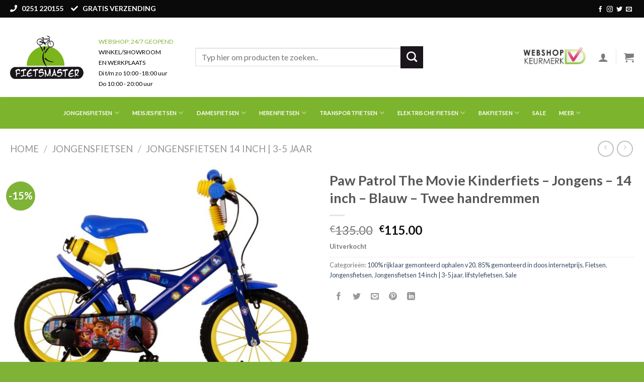

--- FILE ---
content_type: text/html; charset=UTF-8
request_url: https://fietsmaster.nl/product/paw-patrol-the-movie-kinderfiets-jongens-14-inch-blauw-twee-handremmen-2/
body_size: 38714
content:
<!DOCTYPE html>
<!--[if IE 9 ]> <html lang="nl-NL" class="ie9 loading-site no-js"> <![endif]-->
<!--[if IE 8 ]> <html lang="nl-NL" class="ie8 loading-site no-js"> <![endif]-->
<!--[if (gte IE 9)|!(IE)]><!--><html lang="nl-NL" class="loading-site no-js"> <!--<![endif]-->
<head>
	<meta charset="UTF-8" />
	<link rel="profile" href="http://gmpg.org/xfn/11" />
	<link rel="pingback" href="https://fietsmaster.nl/xmlrpc.php" />

	<script>(function(html){html.className = html.className.replace(/\bno-js\b/,'js')})(document.documentElement);</script>
<meta name='robots' content='index, follow, max-image-preview:large, max-snippet:-1, max-video-preview:-1' />
	<style>img:is([sizes="auto" i], [sizes^="auto," i]) { contain-intrinsic-size: 3000px 1500px }</style>
	<meta name="viewport" content="width=device-width, initial-scale=1, maximum-scale=1" />
	<!-- This site is optimized with the Yoast SEO plugin v26.7 - https://yoast.com/wordpress/plugins/seo/ -->
	<title>Paw Patrol The Movie Kinderfiets - Jongens - 14 inch - Blauw - Twee handremmen - Fietsmaster</title>
	<link rel="canonical" href="https://fietsmaster.nl/product/paw-patrol-the-movie-kinderfiets-jongens-14-inch-blauw-twee-handremmen-2/" />
	<meta property="og:locale" content="nl_NL" />
	<meta property="og:type" content="article" />
	<meta property="og:title" content="Paw Patrol The Movie Kinderfiets - Jongens - 14 inch - Blauw - Twee handremmen - Fietsmaster" />
	<meta property="og:description" content="Paw Patrol The Movie Kinderfiets &#8211; Jongens &#8211; 14 inch &#8211; Blauw &#8211; Twee handremmen AFMONTAGE: 85% afgemonteerd INCH: 14 inch LICENTIE: Paw Patrol CODE:21554 EAN CODE: 8715347215544 Levertijd: 2-3 werkdagen VOORRAAD:ja Voor ieder kind is leren fietsen een feestje met de Paw Patrol The Movie 14 inch kinderfiets! Veiligheid staat voorop! Daarom heeft deze gave fiets geen terugtraprem maar [...]" />
	<meta property="og:url" content="https://fietsmaster.nl/product/paw-patrol-the-movie-kinderfiets-jongens-14-inch-blauw-twee-handremmen-2/" />
	<meta property="og:site_name" content="Fietsmaster" />
	<meta property="article:modified_time" content="2023-03-10T12:04:59+00:00" />
	<meta property="og:image" content="https://fietsmaster.nl/wp-content/uploads/2022/09/Paw_patrol_the_movie_14_inch_-_2_tr-W1800.jpg" />
	<meta property="og:image:width" content="1800" />
	<meta property="og:image:height" content="1404" />
	<meta property="og:image:type" content="image/jpeg" />
	<meta name="twitter:card" content="summary_large_image" />
	<meta name="twitter:label1" content="Geschatte leestijd" />
	<meta name="twitter:data1" content="2 minuten" />
	<script type="application/ld+json" class="yoast-schema-graph">{"@context":"https://schema.org","@graph":[{"@type":"WebPage","@id":"https://fietsmaster.nl/product/paw-patrol-the-movie-kinderfiets-jongens-14-inch-blauw-twee-handremmen-2/","url":"https://fietsmaster.nl/product/paw-patrol-the-movie-kinderfiets-jongens-14-inch-blauw-twee-handremmen-2/","name":"Paw Patrol The Movie Kinderfiets - Jongens - 14 inch - Blauw - Twee handremmen - Fietsmaster","isPartOf":{"@id":"https://fietsmaster.nl/#website"},"primaryImageOfPage":{"@id":"https://fietsmaster.nl/product/paw-patrol-the-movie-kinderfiets-jongens-14-inch-blauw-twee-handremmen-2/#primaryimage"},"image":{"@id":"https://fietsmaster.nl/product/paw-patrol-the-movie-kinderfiets-jongens-14-inch-blauw-twee-handremmen-2/#primaryimage"},"thumbnailUrl":"https://fietsmaster.nl/wp-content/uploads/2022/09/Paw_patrol_the_movie_14_inch_-_2_tr-W1800.jpg","datePublished":"2022-09-21T10:33:41+00:00","dateModified":"2023-03-10T12:04:59+00:00","breadcrumb":{"@id":"https://fietsmaster.nl/product/paw-patrol-the-movie-kinderfiets-jongens-14-inch-blauw-twee-handremmen-2/#breadcrumb"},"inLanguage":"nl-NL","potentialAction":[{"@type":"ReadAction","target":["https://fietsmaster.nl/product/paw-patrol-the-movie-kinderfiets-jongens-14-inch-blauw-twee-handremmen-2/"]}]},{"@type":"ImageObject","inLanguage":"nl-NL","@id":"https://fietsmaster.nl/product/paw-patrol-the-movie-kinderfiets-jongens-14-inch-blauw-twee-handremmen-2/#primaryimage","url":"https://fietsmaster.nl/wp-content/uploads/2022/09/Paw_patrol_the_movie_14_inch_-_2_tr-W1800.jpg","contentUrl":"https://fietsmaster.nl/wp-content/uploads/2022/09/Paw_patrol_the_movie_14_inch_-_2_tr-W1800.jpg","width":1800,"height":1404},{"@type":"BreadcrumbList","@id":"https://fietsmaster.nl/product/paw-patrol-the-movie-kinderfiets-jongens-14-inch-blauw-twee-handremmen-2/#breadcrumb","itemListElement":[{"@type":"ListItem","position":1,"name":"Home","item":"https://fietsmaster.nl/"},{"@type":"ListItem","position":2,"name":"Winkel","item":"https://fietsmaster.nl/winkel-2/"},{"@type":"ListItem","position":3,"name":"Paw Patrol The Movie Kinderfiets &#8211; Jongens &#8211; 14 inch &#8211; Blauw &#8211; Twee handremmen"}]},{"@type":"WebSite","@id":"https://fietsmaster.nl/#website","url":"https://fietsmaster.nl/","name":"Fietsmaster","description":"Fietsmaster","potentialAction":[{"@type":"SearchAction","target":{"@type":"EntryPoint","urlTemplate":"https://fietsmaster.nl/?s={search_term_string}"},"query-input":{"@type":"PropertyValueSpecification","valueRequired":true,"valueName":"search_term_string"}}],"inLanguage":"nl-NL"}]}</script>
	<!-- / Yoast SEO plugin. -->


<link rel='dns-prefetch' href='//cdn.jsdelivr.net' />
<link rel='dns-prefetch' href='//use.fontawesome.com' />
<link rel='dns-prefetch' href='//fonts.googleapis.com' />
<link rel='dns-prefetch' href='//www.googletagmanager.com' />
<link rel="alternate" type="application/rss+xml" title="Fietsmaster &raquo; feed" href="https://fietsmaster.nl/feed/" />
<link rel="alternate" type="application/rss+xml" title="Fietsmaster &raquo; reacties feed" href="https://fietsmaster.nl/comments/feed/" />
<link rel="alternate" type="application/rss+xml" title="Fietsmaster &raquo; Paw Patrol The Movie Kinderfiets &#8211; Jongens &#8211; 14 inch &#8211; Blauw &#8211; Twee handremmen reacties feed" href="https://fietsmaster.nl/product/paw-patrol-the-movie-kinderfiets-jongens-14-inch-blauw-twee-handremmen-2/feed/" />
<link rel="prefetch" href="https://fietsmaster.nl/wp-content/themes/flatsome/assets/js/chunk.countup.fe2c1016.js" />
<link rel="prefetch" href="https://fietsmaster.nl/wp-content/themes/flatsome/assets/js/chunk.sticky-sidebar.a58a6557.js" />
<link rel="prefetch" href="https://fietsmaster.nl/wp-content/themes/flatsome/assets/js/chunk.tooltips.29144c1c.js" />
<link rel="prefetch" href="https://fietsmaster.nl/wp-content/themes/flatsome/assets/js/chunk.vendors-popups.947eca5c.js" />
<link rel="prefetch" href="https://fietsmaster.nl/wp-content/themes/flatsome/assets/js/chunk.vendors-slider.c7f2bd49.js" />
<style id='wp-block-library-inline-css' type='text/css'>
:root{--wp-admin-theme-color:#007cba;--wp-admin-theme-color--rgb:0,124,186;--wp-admin-theme-color-darker-10:#006ba1;--wp-admin-theme-color-darker-10--rgb:0,107,161;--wp-admin-theme-color-darker-20:#005a87;--wp-admin-theme-color-darker-20--rgb:0,90,135;--wp-admin-border-width-focus:2px;--wp-block-synced-color:#7a00df;--wp-block-synced-color--rgb:122,0,223;--wp-bound-block-color:var(--wp-block-synced-color)}@media (min-resolution:192dpi){:root{--wp-admin-border-width-focus:1.5px}}.wp-element-button{cursor:pointer}:root{--wp--preset--font-size--normal:16px;--wp--preset--font-size--huge:42px}:root .has-very-light-gray-background-color{background-color:#eee}:root .has-very-dark-gray-background-color{background-color:#313131}:root .has-very-light-gray-color{color:#eee}:root .has-very-dark-gray-color{color:#313131}:root .has-vivid-green-cyan-to-vivid-cyan-blue-gradient-background{background:linear-gradient(135deg,#00d084,#0693e3)}:root .has-purple-crush-gradient-background{background:linear-gradient(135deg,#34e2e4,#4721fb 50%,#ab1dfe)}:root .has-hazy-dawn-gradient-background{background:linear-gradient(135deg,#faaca8,#dad0ec)}:root .has-subdued-olive-gradient-background{background:linear-gradient(135deg,#fafae1,#67a671)}:root .has-atomic-cream-gradient-background{background:linear-gradient(135deg,#fdd79a,#004a59)}:root .has-nightshade-gradient-background{background:linear-gradient(135deg,#330968,#31cdcf)}:root .has-midnight-gradient-background{background:linear-gradient(135deg,#020381,#2874fc)}.has-regular-font-size{font-size:1em}.has-larger-font-size{font-size:2.625em}.has-normal-font-size{font-size:var(--wp--preset--font-size--normal)}.has-huge-font-size{font-size:var(--wp--preset--font-size--huge)}.has-text-align-center{text-align:center}.has-text-align-left{text-align:left}.has-text-align-right{text-align:right}#end-resizable-editor-section{display:none}.aligncenter{clear:both}.items-justified-left{justify-content:flex-start}.items-justified-center{justify-content:center}.items-justified-right{justify-content:flex-end}.items-justified-space-between{justify-content:space-between}.screen-reader-text{border:0;clip-path:inset(50%);height:1px;margin:-1px;overflow:hidden;padding:0;position:absolute;width:1px;word-wrap:normal!important}.screen-reader-text:focus{background-color:#ddd;clip-path:none;color:#444;display:block;font-size:1em;height:auto;left:5px;line-height:normal;padding:15px 23px 14px;text-decoration:none;top:5px;width:auto;z-index:100000}html :where(.has-border-color){border-style:solid}html :where([style*=border-top-color]){border-top-style:solid}html :where([style*=border-right-color]){border-right-style:solid}html :where([style*=border-bottom-color]){border-bottom-style:solid}html :where([style*=border-left-color]){border-left-style:solid}html :where([style*=border-width]){border-style:solid}html :where([style*=border-top-width]){border-top-style:solid}html :where([style*=border-right-width]){border-right-style:solid}html :where([style*=border-bottom-width]){border-bottom-style:solid}html :where([style*=border-left-width]){border-left-style:solid}html :where(img[class*=wp-image-]){height:auto;max-width:100%}:where(figure){margin:0 0 1em}html :where(.is-position-sticky){--wp-admin--admin-bar--position-offset:var(--wp-admin--admin-bar--height,0px)}@media screen and (max-width:600px){html :where(.is-position-sticky){--wp-admin--admin-bar--position-offset:0px}}
</style>
<style id='classic-theme-styles-inline-css' type='text/css'>
/*! This file is auto-generated */
.wp-block-button__link{color:#fff;background-color:#32373c;border-radius:9999px;box-shadow:none;text-decoration:none;padding:calc(.667em + 2px) calc(1.333em + 2px);font-size:1.125em}.wp-block-file__button{background:#32373c;color:#fff;text-decoration:none}
</style>
<style id='font-awesome-svg-styles-default-inline-css' type='text/css'>
.svg-inline--fa {
  display: inline-block;
  height: 1em;
  overflow: visible;
  vertical-align: -.125em;
}
</style>
<link rel='stylesheet' id='font-awesome-svg-styles-css' href='https://fietsmaster.nl/wp-content/uploads/font-awesome/v5.12.1/css/svg-with-js.css' type='text/css' media='all' />
<style id='font-awesome-svg-styles-inline-css' type='text/css'>
   .wp-block-font-awesome-icon svg::before,
   .wp-rich-text-font-awesome-icon svg::before {content: unset;}
</style>
<link rel='stylesheet' id='contact-form-7-css' href='https://fietsmaster.nl/wp-content/plugins/contact-form-7/includes/css/styles.css?ver=6.1.4' type='text/css' media='all' />
<link rel='stylesheet' id='woof-css' href='https://fietsmaster.nl/wp-content/plugins/woocommerce-products-filter/css/front.css?ver=2.2.4' type='text/css' media='all' />
<link rel='stylesheet' id='chosen-drop-down-css' href='https://fietsmaster.nl/wp-content/plugins/woocommerce-products-filter/js/chosen/chosen.min.css?ver=2.2.4' type='text/css' media='all' />
<link rel='stylesheet' id='icheck-jquery-color-css' href='https://fietsmaster.nl/wp-content/plugins/woocommerce-products-filter/js/icheck/skins/flat/grey.css?ver=2.2.4' type='text/css' media='all' />
<link rel='stylesheet' id='photoswipe-css' href='https://fietsmaster.nl/wp-content/plugins/woocommerce/assets/css/photoswipe/photoswipe.min.css?ver=10.4.3' type='text/css' media='all' />
<link rel='stylesheet' id='photoswipe-default-skin-css' href='https://fietsmaster.nl/wp-content/plugins/woocommerce/assets/css/photoswipe/default-skin/default-skin.min.css?ver=10.4.3' type='text/css' media='all' />
<style id='woocommerce-inline-inline-css' type='text/css'>
.woocommerce form .form-row .required { visibility: visible; }
</style>
<link rel='stylesheet' id='product-size-charts-css' href='https://fietsmaster.nl/wp-content/plugins/woo-advanced-product-size-chart/public/css/size-chart-for-woocommerce-public.css?ver=2.4.7' type='text/css' media='all' />
<link rel='stylesheet' id='font-awesome-official-css' href='https://use.fontawesome.com/releases/v5.12.1/css/all.css' type='text/css' media='all' integrity="sha384-v8BU367qNbs/aIZIxuivaU55N5GPF89WBerHoGA4QTcbUjYiLQtKdrfXnqAcXyTv" crossorigin="anonymous" />
<link rel='stylesheet' id='mollie-applepaydirect-css' href='https://fietsmaster.nl/wp-content/plugins/mollie-payments-for-woocommerce/public/css/mollie-applepaydirect.min.css?ver=1765847844' type='text/css' media='screen' />
<link rel='stylesheet' id='flatsome-main-css' href='https://fietsmaster.nl/wp-content/themes/flatsome/assets/css/flatsome.css?ver=3.15.7' type='text/css' media='all' />
<style id='flatsome-main-inline-css' type='text/css'>
@font-face {
				font-family: "fl-icons";
				font-display: block;
				src: url(https://fietsmaster.nl/wp-content/themes/flatsome/assets/css/icons/fl-icons.eot?v=3.15.7);
				src:
					url(https://fietsmaster.nl/wp-content/themes/flatsome/assets/css/icons/fl-icons.eot#iefix?v=3.15.7) format("embedded-opentype"),
					url(https://fietsmaster.nl/wp-content/themes/flatsome/assets/css/icons/fl-icons.woff2?v=3.15.7) format("woff2"),
					url(https://fietsmaster.nl/wp-content/themes/flatsome/assets/css/icons/fl-icons.ttf?v=3.15.7) format("truetype"),
					url(https://fietsmaster.nl/wp-content/themes/flatsome/assets/css/icons/fl-icons.woff?v=3.15.7) format("woff"),
					url(https://fietsmaster.nl/wp-content/themes/flatsome/assets/css/icons/fl-icons.svg?v=3.15.7#fl-icons) format("svg");
			}
</style>
<link rel='stylesheet' id='flatsome-shop-css' href='https://fietsmaster.nl/wp-content/themes/flatsome/assets/css/flatsome-shop.css?ver=3.15.7' type='text/css' media='all' />
<link rel='stylesheet' id='flatsome-style-css' href='https://fietsmaster.nl/wp-content/themes/flatsome-child/style.css?ver=3.0' type='text/css' media='all' />
<link rel='stylesheet' id='flatsome-googlefonts-css' href='//fonts.googleapis.com/css?family=Lato%3Aregular%2C700%2C400%2C700%7CDancing+Script%3Aregular%2C400&#038;display=swap&#038;ver=3.9' type='text/css' media='all' />
<link rel='stylesheet' id='font-awesome-official-v4shim-css' href='https://use.fontawesome.com/releases/v5.12.1/css/v4-shims.css' type='text/css' media='all' integrity="sha384-C8a18+Gvny8XkjAdfto/vjAUdpGuPtl1Ix/K2BgKhFaVO6w4onVVHiEaN9h9XsvX" crossorigin="anonymous" />
<style id='font-awesome-official-v4shim-inline-css' type='text/css'>
@font-face {
font-family: "FontAwesome";
font-display: block;
src: url("https://use.fontawesome.com/releases/v5.12.1/webfonts/fa-brands-400.eot"),
		url("https://use.fontawesome.com/releases/v5.12.1/webfonts/fa-brands-400.eot?#iefix") format("embedded-opentype"),
		url("https://use.fontawesome.com/releases/v5.12.1/webfonts/fa-brands-400.woff2") format("woff2"),
		url("https://use.fontawesome.com/releases/v5.12.1/webfonts/fa-brands-400.woff") format("woff"),
		url("https://use.fontawesome.com/releases/v5.12.1/webfonts/fa-brands-400.ttf") format("truetype"),
		url("https://use.fontawesome.com/releases/v5.12.1/webfonts/fa-brands-400.svg#fontawesome") format("svg");
}

@font-face {
font-family: "FontAwesome";
font-display: block;
src: url("https://use.fontawesome.com/releases/v5.12.1/webfonts/fa-solid-900.eot"),
		url("https://use.fontawesome.com/releases/v5.12.1/webfonts/fa-solid-900.eot?#iefix") format("embedded-opentype"),
		url("https://use.fontawesome.com/releases/v5.12.1/webfonts/fa-solid-900.woff2") format("woff2"),
		url("https://use.fontawesome.com/releases/v5.12.1/webfonts/fa-solid-900.woff") format("woff"),
		url("https://use.fontawesome.com/releases/v5.12.1/webfonts/fa-solid-900.ttf") format("truetype"),
		url("https://use.fontawesome.com/releases/v5.12.1/webfonts/fa-solid-900.svg#fontawesome") format("svg");
}

@font-face {
font-family: "FontAwesome";
font-display: block;
src: url("https://use.fontawesome.com/releases/v5.12.1/webfonts/fa-regular-400.eot"),
		url("https://use.fontawesome.com/releases/v5.12.1/webfonts/fa-regular-400.eot?#iefix") format("embedded-opentype"),
		url("https://use.fontawesome.com/releases/v5.12.1/webfonts/fa-regular-400.woff2") format("woff2"),
		url("https://use.fontawesome.com/releases/v5.12.1/webfonts/fa-regular-400.woff") format("woff"),
		url("https://use.fontawesome.com/releases/v5.12.1/webfonts/fa-regular-400.ttf") format("truetype"),
		url("https://use.fontawesome.com/releases/v5.12.1/webfonts/fa-regular-400.svg#fontawesome") format("svg");
unicode-range: U+F004-F005,U+F007,U+F017,U+F022,U+F024,U+F02E,U+F03E,U+F044,U+F057-F059,U+F06E,U+F070,U+F075,U+F07B-F07C,U+F080,U+F086,U+F089,U+F094,U+F09D,U+F0A0,U+F0A4-F0A7,U+F0C5,U+F0C7-F0C8,U+F0E0,U+F0EB,U+F0F3,U+F0F8,U+F0FE,U+F111,U+F118-F11A,U+F11C,U+F133,U+F144,U+F146,U+F14A,U+F14D-F14E,U+F150-F152,U+F15B-F15C,U+F164-F165,U+F185-F186,U+F191-F192,U+F1AD,U+F1C1-F1C9,U+F1CD,U+F1D8,U+F1E3,U+F1EA,U+F1F6,U+F1F9,U+F20A,U+F247-F249,U+F24D,U+F254-F25B,U+F25D,U+F267,U+F271-F274,U+F279,U+F28B,U+F28D,U+F2B5-F2B6,U+F2B9,U+F2BB,U+F2BD,U+F2C1-F2C2,U+F2D0,U+F2D2,U+F2DC,U+F2ED,U+F328,U+F358-F35B,U+F3A5,U+F3D1,U+F410,U+F4AD;
}
</style>
<script type="text/javascript" src="https://fietsmaster.nl/wp-includes/js/jquery/jquery.min.js?ver=3.7.1" id="jquery-core-js"></script>
<script type="text/javascript" src="https://fietsmaster.nl/wp-content/plugins/woocommerce/assets/js/jquery-blockui/jquery.blockUI.min.js?ver=2.7.0-wc.10.4.3" id="wc-jquery-blockui-js" defer="defer" data-wp-strategy="defer"></script>
<script type="text/javascript" id="wc-add-to-cart-js-extra">
/* <![CDATA[ */
var wc_add_to_cart_params = {"ajax_url":"\/wp-admin\/admin-ajax.php","wc_ajax_url":"\/?wc-ajax=%%endpoint%%","i18n_view_cart":"Bekijk winkelwagen","cart_url":"https:\/\/fietsmaster.nl\/cart\/","is_cart":"","cart_redirect_after_add":"no"};
/* ]]> */
</script>
<script type="text/javascript" src="https://fietsmaster.nl/wp-content/plugins/woocommerce/assets/js/frontend/add-to-cart.min.js?ver=10.4.3" id="wc-add-to-cart-js" defer="defer" data-wp-strategy="defer"></script>
<script type="text/javascript" src="https://fietsmaster.nl/wp-content/plugins/woocommerce/assets/js/photoswipe/photoswipe.min.js?ver=4.1.1-wc.10.4.3" id="wc-photoswipe-js" defer="defer" data-wp-strategy="defer"></script>
<script type="text/javascript" src="https://fietsmaster.nl/wp-content/plugins/woocommerce/assets/js/photoswipe/photoswipe-ui-default.min.js?ver=4.1.1-wc.10.4.3" id="wc-photoswipe-ui-default-js" defer="defer" data-wp-strategy="defer"></script>
<script type="text/javascript" id="wc-single-product-js-extra">
/* <![CDATA[ */
var wc_single_product_params = {"i18n_required_rating_text":"Selecteer een waardering","i18n_rating_options":["1 van de 5 sterren","2 van de 5 sterren","3 van de 5 sterren","4 van de 5 sterren","5 van de 5 sterren"],"i18n_product_gallery_trigger_text":"Afbeeldinggalerij in volledig scherm bekijken","review_rating_required":"yes","flexslider":{"rtl":false,"animation":"slide","smoothHeight":true,"directionNav":false,"controlNav":"thumbnails","slideshow":false,"animationSpeed":500,"animationLoop":false,"allowOneSlide":false},"zoom_enabled":"","zoom_options":[],"photoswipe_enabled":"1","photoswipe_options":{"shareEl":false,"closeOnScroll":false,"history":false,"hideAnimationDuration":0,"showAnimationDuration":0},"flexslider_enabled":""};
/* ]]> */
</script>
<script type="text/javascript" src="https://fietsmaster.nl/wp-content/plugins/woocommerce/assets/js/frontend/single-product.min.js?ver=10.4.3" id="wc-single-product-js" defer="defer" data-wp-strategy="defer"></script>
<script type="text/javascript" src="https://fietsmaster.nl/wp-content/plugins/woocommerce/assets/js/js-cookie/js.cookie.min.js?ver=2.1.4-wc.10.4.3" id="wc-js-cookie-js" defer="defer" data-wp-strategy="defer"></script>
<script type="text/javascript" id="woocommerce-js-extra">
/* <![CDATA[ */
var woocommerce_params = {"ajax_url":"\/wp-admin\/admin-ajax.php","wc_ajax_url":"\/?wc-ajax=%%endpoint%%","i18n_password_show":"Wachtwoord weergeven","i18n_password_hide":"Wachtwoord verbergen"};
/* ]]> */
</script>
<script type="text/javascript" src="https://fietsmaster.nl/wp-content/plugins/woocommerce/assets/js/frontend/woocommerce.min.js?ver=10.4.3" id="woocommerce-js" defer="defer" data-wp-strategy="defer"></script>
<link rel="https://api.w.org/" href="https://fietsmaster.nl/wp-json/" /><link rel="alternate" title="JSON" type="application/json" href="https://fietsmaster.nl/wp-json/wp/v2/product/19008" /><link rel="EditURI" type="application/rsd+xml" title="RSD" href="https://fietsmaster.nl/xmlrpc.php?rsd" />
<meta name="generator" content="WordPress 6.8.3" />
<meta name="generator" content="WooCommerce 10.4.3" />
<link rel='shortlink' href='https://fietsmaster.nl/?p=19008' />
<link rel="alternate" title="oEmbed (JSON)" type="application/json+oembed" href="https://fietsmaster.nl/wp-json/oembed/1.0/embed?url=https%3A%2F%2Ffietsmaster.nl%2Fproduct%2Fpaw-patrol-the-movie-kinderfiets-jongens-14-inch-blauw-twee-handremmen-2%2F" />
<link rel="alternate" title="oEmbed (XML)" type="text/xml+oembed" href="https://fietsmaster.nl/wp-json/oembed/1.0/embed?url=https%3A%2F%2Ffietsmaster.nl%2Fproduct%2Fpaw-patrol-the-movie-kinderfiets-jongens-14-inch-blauw-twee-handremmen-2%2F&#038;format=xml" />
<meta name="generator" content="Site Kit by Google 1.168.0" /><style>.bg{opacity: 0; transition: opacity 1s; -webkit-transition: opacity 1s;} .bg-loaded{opacity: 1;}</style><!--[if IE]><link rel="stylesheet" type="text/css" href="https://fietsmaster.nl/wp-content/themes/flatsome/assets/css/ie-fallback.css"><script src="//cdnjs.cloudflare.com/ajax/libs/html5shiv/3.6.1/html5shiv.js"></script><script>var head = document.getElementsByTagName('head')[0],style = document.createElement('style');style.type = 'text/css';style.styleSheet.cssText = ':before,:after{content:none !important';head.appendChild(style);setTimeout(function(){head.removeChild(style);}, 0);</script><script src="https://fietsmaster.nl/wp-content/themes/flatsome/assets/libs/ie-flexibility.js"></script><![endif]-->	<noscript><style>.woocommerce-product-gallery{ opacity: 1 !important; }</style></noscript>
	<link rel="icon" href="https://fietsmaster.nl/wp-content/uploads/2020/05/cropped-favicon-1-32x32.png" sizes="32x32" />
<link rel="icon" href="https://fietsmaster.nl/wp-content/uploads/2020/05/cropped-favicon-1-192x192.png" sizes="192x192" />
<link rel="apple-touch-icon" href="https://fietsmaster.nl/wp-content/uploads/2020/05/cropped-favicon-1-180x180.png" />
<meta name="msapplication-TileImage" content="https://fietsmaster.nl/wp-content/uploads/2020/05/cropped-favicon-1-270x270.png" />
<style id="custom-css" type="text/css">:root {--primary-color: #7db42d;}.container-width, .full-width .ubermenu-nav, .container, .row{max-width: 1270px}.row.row-collapse{max-width: 1240px}.row.row-small{max-width: 1262.5px}.row.row-large{max-width: 1300px}.header-main{height: 158px}#logo img{max-height: 158px}#logo{width:146px;}#logo img{padding:8px 0;}.header-bottom{min-height: 45px}.header-top{min-height: 35px}.transparent .header-main{height: 30px}.transparent #logo img{max-height: 30px}.has-transparent + .page-title:first-of-type,.has-transparent + #main > .page-title,.has-transparent + #main > div > .page-title,.has-transparent + #main .page-header-wrapper:first-of-type .page-title{padding-top: 110px;}.header.show-on-scroll,.stuck .header-main{height:70px!important}.stuck #logo img{max-height: 70px!important}.search-form{ width: 61%;}.header-bg-color {background-color: rgba(255,255,255,0.9)}.header-bottom {background-color: #7db42d}.header-bottom-nav > li > a{line-height: 43px }@media (max-width: 549px) {.header-main{height: 70px}#logo img{max-height: 70px}}.nav-dropdown{font-size:100%}.header-top{background-color:#0a0a0a!important;}/* Color */.accordion-title.active, .has-icon-bg .icon .icon-inner,.logo a, .primary.is-underline, .primary.is-link, .badge-outline .badge-inner, .nav-outline > li.active> a,.nav-outline >li.active > a, .cart-icon strong,[data-color='primary'], .is-outline.primary{color: #7db42d;}/* Color !important */[data-text-color="primary"]{color: #7db42d!important;}/* Background Color */[data-text-bg="primary"]{background-color: #7db42d;}/* Background */.scroll-to-bullets a,.featured-title, .label-new.menu-item > a:after, .nav-pagination > li > .current,.nav-pagination > li > span:hover,.nav-pagination > li > a:hover,.has-hover:hover .badge-outline .badge-inner,button[type="submit"], .button.wc-forward:not(.checkout):not(.checkout-button), .button.submit-button, .button.primary:not(.is-outline),.featured-table .title,.is-outline:hover, .has-icon:hover .icon-label,.nav-dropdown-bold .nav-column li > a:hover, .nav-dropdown.nav-dropdown-bold > li > a:hover, .nav-dropdown-bold.dark .nav-column li > a:hover, .nav-dropdown.nav-dropdown-bold.dark > li > a:hover, .header-vertical-menu__opener ,.is-outline:hover, .tagcloud a:hover,.grid-tools a, input[type='submit']:not(.is-form), .box-badge:hover .box-text, input.button.alt,.nav-box > li > a:hover,.nav-box > li.active > a,.nav-pills > li.active > a ,.current-dropdown .cart-icon strong, .cart-icon:hover strong, .nav-line-bottom > li > a:before, .nav-line-grow > li > a:before, .nav-line > li > a:before,.banner, .header-top, .slider-nav-circle .flickity-prev-next-button:hover svg, .slider-nav-circle .flickity-prev-next-button:hover .arrow, .primary.is-outline:hover, .button.primary:not(.is-outline), input[type='submit'].primary, input[type='submit'].primary, input[type='reset'].button, input[type='button'].primary, .badge-inner{background-color: #7db42d;}/* Border */.nav-vertical.nav-tabs > li.active > a,.scroll-to-bullets a.active,.nav-pagination > li > .current,.nav-pagination > li > span:hover,.nav-pagination > li > a:hover,.has-hover:hover .badge-outline .badge-inner,.accordion-title.active,.featured-table,.is-outline:hover, .tagcloud a:hover,blockquote, .has-border, .cart-icon strong:after,.cart-icon strong,.blockUI:before, .processing:before,.loading-spin, .slider-nav-circle .flickity-prev-next-button:hover svg, .slider-nav-circle .flickity-prev-next-button:hover .arrow, .primary.is-outline:hover{border-color: #7db42d}.nav-tabs > li.active > a{border-top-color: #7db42d}.widget_shopping_cart_content .blockUI.blockOverlay:before { border-left-color: #7db42d }.woocommerce-checkout-review-order .blockUI.blockOverlay:before { border-left-color: #7db42d }/* Fill */.slider .flickity-prev-next-button:hover svg,.slider .flickity-prev-next-button:hover .arrow{fill: #7db42d;}/* Background Color */[data-icon-label]:after, .secondary.is-underline:hover,.secondary.is-outline:hover,.icon-label,.button.secondary:not(.is-outline),.button.alt:not(.is-outline), .badge-inner.on-sale, .button.checkout, .single_add_to_cart_button, .current .breadcrumb-step{ background-color:#1a161b; }[data-text-bg="secondary"]{background-color: #1a161b;}/* Color */.secondary.is-underline,.secondary.is-link, .secondary.is-outline,.stars a.active, .star-rating:before, .woocommerce-page .star-rating:before,.star-rating span:before, .color-secondary{color: #1a161b}/* Color !important */[data-text-color="secondary"]{color: #1a161b!important;}/* Border */.secondary.is-outline:hover{border-color:#1a161b}body{font-family:"Lato", sans-serif}body{font-weight: 400}.nav > li > a {font-family:"Lato", sans-serif;}.mobile-sidebar-levels-2 .nav > li > ul > li > a {font-family:"Lato", sans-serif;}.nav > li > a {font-weight: 700;}.mobile-sidebar-levels-2 .nav > li > ul > li > a {font-weight: 700;}h1,h2,h3,h4,h5,h6,.heading-font, .off-canvas-center .nav-sidebar.nav-vertical > li > a{font-family: "Lato", sans-serif;}h1,h2,h3,h4,h5,h6,.heading-font,.banner h1,.banner h2{font-weight: 700;}.alt-font{font-family: "Dancing Script", sans-serif;}.alt-font{font-weight: 400!important;}.header:not(.transparent) .header-bottom-nav.nav > li > a{color: #ffffff;}.shop-page-title.featured-title .title-bg{ background-image: url(https://fietsmaster.nl/wp-content/uploads/2022/09/Paw_patrol_the_movie_14_inch_-_2_tr-W1800.jpg)!important;}@media screen and (min-width: 550px){.products .box-vertical .box-image{min-width: 300px!important;width: 300px!important;}}.footer-1{background-color: #0a0a0a}.footer-2{background-color: #000000}.absolute-footer, html{background-color: #7fb338}.page-title-small + main .product-container > .row{padding-top:0;}.label-new.menu-item > a:after{content:"Nieuw";}.label-hot.menu-item > a:after{content:"Hot";}.label-sale.menu-item > a:after{content:"Aanbieding";}.label-popular.menu-item > a:after{content:"Populair";}</style>		<style type="text/css" id="wp-custom-css">
			li.current-dropdown>.nav-dropdown-full, li.has-dropdown:hover>.nav-dropdown-full {
    position: fixed;
    margin-left: 0 !important;
    margin-right: 0 !important;
    left: 50% !important;
    transition: opacity 0.3s !important;
    -ms-transform: translateX(-50%);
    transform: translateX(-50%);
    right: auto;
    width: 100%;
    max-width: 2450px !important;
    display: -ms-flexbox;
    display: flex;
    -ms-flex-wrap: wrap;
    flex-wrap: wrap;
}

.absolute-footer.dark {
    color: rgba(255,255,255,.5);
    z-index: 999999999 !important;
    margin-bottom: -50px !important;
    height: 151px !important;
}


div#wrapper{
	overflow-y: hidden;
}		</style>
		        <script type="text/javascript">
            var woof_is_permalink =1;

            var woof_shop_page = "";
        
            var woof_really_curr_tax = {};
            var woof_current_page_link = location.protocol + '//' + location.host + location.pathname;
            //***lets remove pagination from woof_current_page_link
            woof_current_page_link = woof_current_page_link.replace(/\page\/[0-9]+/, "");
                            woof_current_page_link = "https://fietsmaster.nl/winkel-2/";
                            var woof_link = 'https://fietsmaster.nl/wp-content/plugins/woocommerce-products-filter/';

                </script>

                <script>

            var woof_ajaxurl = "https://fietsmaster.nl/wp-admin/admin-ajax.php";

            var woof_lang = {
                'orderby': "op volgorde van",
                'date': "datum",
                'perpage': "per pagina",
                'pricerange': "prijsbereik",
                'menu_order': "menuvolgorde",
                'popularity': "populariteit",
                'rating': "Waardering",
                'price': "prijs van laag naar hoog",
                'price-desc': "prijs van hoog naar laag"
            };

            if (typeof woof_lang_custom == 'undefined') {
                var woof_lang_custom = {};/*!!important*/
            }

            //***

            var woof_is_mobile = 0;
        


            var woof_show_price_search_button = 0;
            var woof_show_price_search_type = 0;
        
            var woof_show_price_search_type = 3;

            var swoof_search_slug = "swoof";

        
            var icheck_skin = {};
                                    icheck_skin.skin = "flat";
                icheck_skin.color = "grey";
                if (window.navigator.msPointerEnabled && navigator.msMaxTouchPoints > 0) {
                    //icheck_skin = 'none';
                }
        
            var is_woof_use_chosen =1;

        

            var woof_current_values = '[]';
            //+++
            var woof_lang_loading = "Laden ...";

        
            var woof_lang_show_products_filter = "toon producten filter";
            var woof_lang_hide_products_filter = "verberg producten filter";
            var woof_lang_pricerange = "prijsbereik";

            //+++

            var woof_use_beauty_scroll =0;
            //+++
            var woof_autosubmit =1;
            var woof_ajaxurl = "https://fietsmaster.nl/wp-admin/admin-ajax.php";
            /*var woof_submit_link = "";*/
            var woof_is_ajax = 0;
            var woof_ajax_redraw = 0;
            var woof_ajax_page_num =1;
            var woof_ajax_first_done = false;
            var woof_checkboxes_slide_flag = true;


            //toggles
            var woof_toggle_type = "text";

            var woof_toggle_closed_text = "-";
            var woof_toggle_opened_text = "+";

            var woof_toggle_closed_image = "https://fietsmaster.nl/wp-content/plugins/woocommerce-products-filter/img/plus3.png";
            var woof_toggle_opened_image = "https://fietsmaster.nl/wp-content/plugins/woocommerce-products-filter/img/minus3.png";


            //indexes which can be displayed in red buttons panel
                    var woof_accept_array = ["min_price", "orderby", "perpage", "min_rating","product_brand","product_visibility","product_cat","product_tag","pa_framemaat","pa_merk","kleur","merk","framemaat","versnellingen","voorrek","motorlocatie"];

        


            //***
            //for extensions

            var woof_ext_init_functions = null;
        

        
            var woof_overlay_skin = "default";

            jQuery(function () {
                try
                {
                    woof_current_values = jQuery.parseJSON(woof_current_values);
                } catch (e)
                {
                    woof_current_values = null;
                }
                if (woof_current_values == null || woof_current_values.length == 0) {
                    woof_current_values = {};
                }

            });

            function woof_js_after_ajax_done() {
                jQuery(document).trigger('woof_ajax_done');
                    }
        </script>
        </head>

<body class="wp-singular product-template-default single single-product postid-19008 wp-theme-flatsome wp-child-theme-flatsome-child theme-flatsome woocommerce woocommerce-page woocommerce-no-js lightbox nav-dropdown-has-arrow nav-dropdown-has-shadow nav-dropdown-has-border">


<a class="skip-link screen-reader-text" href="#main">Skip to content</a>

<div id="wrapper">

	
	<header id="header" class="header has-sticky sticky-jump">
		<div class="header-wrapper">
			<div id="top-bar" class="header-top hide-for-sticky nav-dark">
    <div class="flex-row container">
      <div class="flex-col hide-for-medium flex-left">
          <ul class="nav nav-left medium-nav-center nav-small  nav-divided">
              <li class="html custom html_topbar_left"><i class="fas fa-phone" color:"red"><a href="lala">   0251 220155 </a>    </i><i class="fas fa-check"><a href="lala">   GRATIS VERZENDING </a> </i> 
</li>          </ul>
      </div>

      <div class="flex-col hide-for-medium flex-center">
          <ul class="nav nav-center nav-small  nav-divided">
                        </ul>
      </div>

      <div class="flex-col hide-for-medium flex-right">
         <ul class="nav top-bar-nav nav-right nav-small  nav-divided">
              <li class="html header-social-icons ml-0">
	<div class="social-icons follow-icons" ><a href="http://url" target="_blank" data-label="Facebook" rel="noopener noreferrer nofollow" class="icon plain facebook tooltip" title="Like ons op Facebook" aria-label="Like ons op Facebook"><i class="icon-facebook" ></i></a><a href="http://url" target="_blank" rel="noopener noreferrer nofollow" data-label="Instagram" class="icon plain  instagram tooltip" title="Volg ons op Instagram" aria-label="Volg ons op Instagram"><i class="icon-instagram" ></i></a><a href="http://url" target="_blank" data-label="Twitter" rel="noopener noreferrer nofollow" class="icon plain  twitter tooltip" title="Volg ons op Twitter" aria-label="Volg ons op Twitter"><i class="icon-twitter" ></i></a><a href="mailto:your@email" data-label="E-mail" rel="nofollow" class="icon plain  email tooltip" title="Stuur ons een e-mail" aria-label="Stuur ons een e-mail"><i class="icon-envelop" ></i></a></div></li>          </ul>
      </div>

            <div class="flex-col show-for-medium flex-grow">
          <ul class="nav nav-center nav-small mobile-nav  nav-divided">
              <li class="html custom html_topbar_left"><i class="fas fa-phone" color:"red"><a href="lala">   0251 220155 </a>    </i><i class="fas fa-check"><a href="lala">   GRATIS VERZENDING </a> </i> 
</li>          </ul>
      </div>
      
    </div>
</div>
<div id="masthead" class="header-main hide-for-sticky">
      <div class="header-inner flex-row container logo-left medium-logo-center" role="navigation">

          <!-- Logo -->
          <div id="logo" class="flex-col logo">
            
<!-- Header logo -->
<a href="https://fietsmaster.nl/" title="Fietsmaster - Fietsmaster" rel="home">
		<img width="146" height="158" src="https://fietsmaster.nl/wp-content/uploads/2020/02/default-3sKwv0US5.png" class="header_logo header-logo" alt="Fietsmaster"/><img  width="146" height="158" src="https://fietsmaster.nl/wp-content/uploads/2020/02/default-3sKwv0US5.png" class="header-logo-dark" alt="Fietsmaster"/></a>
          </div>

          <!-- Mobile Left Elements -->
          <div class="flex-col show-for-medium flex-left">
            <ul class="mobile-nav nav nav-left ">
              <li class="nav-icon has-icon">
  		<a href="#" data-open="#main-menu" data-pos="left" data-bg="main-menu-overlay" data-color="" class="is-small" aria-label="Menu" aria-controls="main-menu" aria-expanded="false">
		
		  <i class="icon-menu" ></i>
		  		</a>
	</li>            </ul>
          </div>

          <!-- Left Elements -->
          <div class="flex-col hide-for-medium flex-left
            flex-grow">
            <ul class="header-nav header-nav-main nav nav-left  nav-uppercase" >
              <li class="html custom html_topbar_right"> <span style="text-align: center; color: #7fb338; font-size: 12px;"><br>
WEBSHOP: 24/7 GEOPEND</span><br><span style="text-align: center; font-size: 12px;">WINKEL/SHOWROOM <br> EN WERKPLAATS  </span> <span style="text-align: center; font-size: 12px;"><br>
Di t/m zo 10:00 -18:00 uur <br>
Do 10:00 - 20:00 uur</li><li class="header-search-form search-form html relative has-icon">
	<div class="header-search-form-wrapper">
		<div class="searchform-wrapper ux-search-box relative is-normal"><form role="search" method="get" class="searchform" action="https://fietsmaster.nl/">
	<div class="flex-row relative">
						<div class="flex-col flex-grow">
			<label class="screen-reader-text" for="woocommerce-product-search-field-0">Zoeken naar:</label>
			<input type="search" id="woocommerce-product-search-field-0" class="search-field mb-0" placeholder="Typ hier om producten te zoeken.." value="" name="s" />
			<input type="hidden" name="post_type" value="product" />
					</div>
		<div class="flex-col">
			<button type="submit" value="Zoeken" class="ux-search-submit submit-button secondary button icon mb-0" aria-label="Submit">
				<i class="icon-search" ></i>			</button>
		</div>
	</div>
	<div class="live-search-results text-left z-top"></div>
</form>
</div>	</div>
</li>            </ul>
          </div>

          <!-- Right Elements -->
          <div class="flex-col hide-for-medium flex-right">
            <ul class="header-nav header-nav-main nav nav-right  nav-uppercase">
              <li class="html custom html_nav_position_text"><img src="https://fietsmaster.nl/wp-content/uploads/2020/04/Schermafdruk-2020-04-10-10.03.36.png" alt="Smiley face" height="50" width="139">


</li><li class="account-item has-icon
    "
>

<a href="https://fietsmaster.nl/my-account/"
    class="nav-top-link nav-top-not-logged-in is-small"
    data-open="#login-form-popup"  >
  <i class="icon-user" ></i>
</a>



</li>
<li class="header-divider"></li><li class="cart-item has-icon has-dropdown">

<a href="https://fietsmaster.nl/cart/" title="Winkelwagen" class="header-cart-link is-small">



    <i class="icon-shopping-cart"
    data-icon-label="0">
  </i>
  </a>

 <ul class="nav-dropdown nav-dropdown-default">
    <li class="html widget_shopping_cart">
      <div class="widget_shopping_cart_content">
        

	<p class="woocommerce-mini-cart__empty-message">Geen producten in de winkelwagen.</p>


      </div>
    </li>
     </ul>

</li>
            </ul>
          </div>

          <!-- Mobile Right Elements -->
          <div class="flex-col show-for-medium flex-right">
            <ul class="mobile-nav nav nav-right ">
              <li class="cart-item has-icon">

      <a href="https://fietsmaster.nl/cart/" class="header-cart-link off-canvas-toggle nav-top-link is-small" data-open="#cart-popup" data-class="off-canvas-cart" title="Winkelwagen" data-pos="right">
  
    <i class="icon-shopping-cart"
    data-icon-label="0">
  </i>
  </a>


  <!-- Cart Sidebar Popup -->
  <div id="cart-popup" class="mfp-hide widget_shopping_cart">
  <div class="cart-popup-inner inner-padding">
      <div class="cart-popup-title text-center">
          <h4 class="uppercase">Winkelwagen</h4>
          <div class="is-divider"></div>
      </div>
      <div class="widget_shopping_cart_content">
          

	<p class="woocommerce-mini-cart__empty-message">Geen producten in de winkelwagen.</p>


      </div>
             <div class="cart-sidebar-content relative"></div>  </div>
  </div>

</li>
            </ul>
          </div>

      </div>
     
            <div class="container"><div class="top-divider full-width"></div></div>
      </div><div id="wide-nav" class="header-bottom wide-nav flex-has-center hide-for-medium">
    <div class="flex-row container">

            
                        <div class="flex-col hide-for-medium flex-center">
                <ul class="nav header-nav header-bottom-nav nav-center  nav-size-small nav-spacing-xlarge nav-uppercase">
                    <li id="menu-item-4243" class="menu-item menu-item-type-taxonomy menu-item-object-product_cat current-product-ancestor current-menu-parent current-product-parent menu-item-has-children menu-item-4243 active menu-item-design-default has-dropdown"><a href="https://fietsmaster.nl/product-category/jongensfietsen/" class="nav-top-link">Jongensfietsen<i class="icon-angle-down" ></i></a>
<ul class="sub-menu nav-dropdown nav-dropdown-default">
	<li id="menu-item-174" class="menu-item menu-item-type-custom menu-item-object-custom menu-item-has-children menu-item-174 nav-dropdown-col"><a href="/product-category/jongensfietsen/">Alle jongensfietsen</a>
	<ul class="sub-menu nav-column nav-dropdown-default">
		<li id="menu-item-191" class="menu-item menu-item-type-taxonomy menu-item-object-product_cat menu-item-191"><a href="https://fietsmaster.nl/product-category/jongensfietsen/12-inch-2-4-jaar/">Jongensfietsen 12-inch | 2-4 jaar</a></li>
		<li id="menu-item-192" class="menu-item menu-item-type-taxonomy menu-item-object-product_cat current-product-ancestor current-menu-parent current-product-parent menu-item-192 active"><a href="https://fietsmaster.nl/product-category/jongensfietsen/14-inch-3-tot-5-jaar/">Jongensfietsen 14 inch | 3-5 jaar</a></li>
		<li id="menu-item-193" class="menu-item menu-item-type-taxonomy menu-item-object-product_cat menu-item-193"><a href="https://fietsmaster.nl/product-category/jongensfietsen/16-inch-4-6-jaar/">Jongensfietsen 16 inch | 4-6 jaar</a></li>
		<li id="menu-item-194" class="menu-item menu-item-type-taxonomy menu-item-object-product_cat menu-item-194"><a href="https://fietsmaster.nl/product-category/jongensfietsen/18-inch-5-7-jaar/">Jongensfietsen 18 inch | 5-7 jaar</a></li>
		<li id="menu-item-195" class="menu-item menu-item-type-taxonomy menu-item-object-product_cat menu-item-195"><a href="https://fietsmaster.nl/product-category/jongensfietsen/20-inch-6-8-jaar/">Jongensfietsen 20 inch | 6-8 jaar</a></li>
		<li id="menu-item-196" class="menu-item menu-item-type-taxonomy menu-item-object-product_cat menu-item-196"><a href="https://fietsmaster.nl/product-category/jongensfietsen/22-inch-7-9-jaar/">Jongensfietsen 22 inch | 7-9 jaar</a></li>
		<li id="menu-item-7255" class="menu-item menu-item-type-taxonomy menu-item-object-product_cat menu-item-7255"><a href="https://fietsmaster.nl/product-category/jongensfietsen/jongensfietsen-22-inch-7-9-jaar-met-versnellingen/">Jongensfietsen 22 inch | 7-9 jaar | Met versnellingen</a></li>
		<li id="menu-item-197" class="menu-item menu-item-type-taxonomy menu-item-object-product_cat menu-item-197"><a href="https://fietsmaster.nl/product-category/jongensfietsen/24-inch-8-12-jaar/">Jongensfietsen 24 inch | 8-12 jaar</a></li>
		<li id="menu-item-198" class="menu-item menu-item-type-taxonomy menu-item-object-product_cat menu-item-198"><a href="https://fietsmaster.nl/product-category/jongensfietsen/24-inch-8-12-jaar-met-versnellingen/">Jongensfietsen 24 inch | 8-12 jaar | Met versnellingen</a></li>
		<li id="menu-item-199" class="menu-item menu-item-type-taxonomy menu-item-object-product_cat menu-item-199"><a href="https://fietsmaster.nl/product-category/jongensfietsen/26-inch-10-14-jaar/">Jongensfietsen 26 inch | 10-14 jaar</a></li>
		<li id="menu-item-200" class="menu-item menu-item-type-taxonomy menu-item-object-product_cat menu-item-200"><a href="https://fietsmaster.nl/product-category/jongensfietsen/26-inch-met-versnellingen-10-14-jaar/">Jongensfietsen 26 inch | 10-14 jaar | Met versnellingen</a></li>
		<li id="menu-item-7238" class="menu-item menu-item-type-taxonomy menu-item-object-product_cat menu-item-7238"><a href="https://fietsmaster.nl/product-category/jongensfietsen-moutainbikes/">Jongensfietsen | Moutainbikes</a></li>
	</ul>
</li>
	<li id="menu-item-175" class="menu-item menu-item-type-custom menu-item-object-custom menu-item-has-children menu-item-175 nav-dropdown-col"><a href="#">Kleuren</a>
	<ul class="sub-menu nav-column nav-dropdown-default">
		<li id="menu-item-201" class="menu-item menu-item-type-custom menu-item-object-custom menu-item-201"><a href="#">Rood</a></li>
		<li id="menu-item-176" class="menukop menu-item menu-item-type-custom menu-item-object-custom menu-item-176"><a href="#">Merken</a></li>
		<li id="menu-item-515" class="menu-item menu-item-type-custom menu-item-object-custom menu-item-515"><a href="https://fietsmaster.nl/jongensfietsen/?swoof=1&#038;merk=altec&#038;really_curr_tax=19-product_cat">Altec</a></li>
		<li id="menu-item-178" class="menu-item menu-item-type-custom menu-item-object-custom menu-item-178"><a href="https://fietsmaster.nl/jongensfietsen/?swoof=1&#038;merk=popal&#038;really_curr_tax=19-product_cat">Popal</a></li>
		<li id="menu-item-8885" class="menu-item menu-item-type-taxonomy menu-item-object-merk current-product-ancestor current-menu-parent current-product-parent menu-item-8885 active"><a href="https://fietsmaster.nl/merk/volare/">Volare</a></li>
	</ul>
</li>
	<li id="menu-item-231" class="menu-item menu-item-type-custom menu-item-object-custom menu-item-has-children menu-item-231 nav-dropdown-col"><a href="#">Overige pagina&#8217;s</a>
	<ul class="sub-menu nav-column nav-dropdown-default">
		<li id="menu-item-4306" class="menu-item menu-item-type-post_type menu-item-object-page menu-item-4306"><a href="https://fietsmaster.nl/maatadvies/">Maatadvies</a></li>
	</ul>
</li>
	<li id="menu-item-233" class="image-column menu-item menu-item-type-custom menu-item-object-custom menu-item-233"><a title="image-column" href="#" class="dropdown-image-column"><img width="180" height="480" src="https://fietsmaster.nl/wp-content/uploads/2020/03/jongensfiets.png" title="image-column" alt="image-column"/></a></li>
</ul>
</li>
<li id="menu-item-4117" class="menu-item menu-item-type-taxonomy menu-item-object-product_cat menu-item-has-children menu-item-4117 menu-item-design-default has-dropdown"><a href="https://fietsmaster.nl/product-category/meisjesfietsen/" class="nav-top-link">Meisjesfietsen<i class="icon-angle-down" ></i></a>
<ul class="sub-menu nav-dropdown nav-dropdown-default">
	<li id="menu-item-168" class="menu-item menu-item-type-custom menu-item-object-custom menu-item-has-children menu-item-168 nav-dropdown-col"><a href="#">Alle Meisjesfietsen</a>
	<ul class="sub-menu nav-column nav-dropdown-default">
		<li id="menu-item-4118" class="menu-item menu-item-type-taxonomy menu-item-object-product_cat menu-item-4118"><a href="https://fietsmaster.nl/product-category/meisjesfietsen/12-inch-2-tot-4-jaar/">Meisjesfietsen 12 inch | 2-4 jaar</a></li>
		<li id="menu-item-4119" class="menu-item menu-item-type-taxonomy menu-item-object-product_cat menu-item-4119"><a href="https://fietsmaster.nl/product-category/meisjesfietsen/14-inch-3-tot-5-jaar-meisjesfietsen/">Meisjesfietsen 14 inch | 3-5 jaar</a></li>
		<li id="menu-item-4120" class="menu-item menu-item-type-taxonomy menu-item-object-product_cat menu-item-4120"><a href="https://fietsmaster.nl/product-category/meisjesfietsen/16-inch-4-tot-6-jaar/">Meisjesfietsen 16 inch | 4-6 jaar</a></li>
		<li id="menu-item-4121" class="menu-item menu-item-type-taxonomy menu-item-object-product_cat menu-item-4121"><a href="https://fietsmaster.nl/product-category/meisjesfietsen/18-inch-5-tot-7-jaar/">Meisjesfietsen 18 inch | 5-7 jaar</a></li>
		<li id="menu-item-4122" class="menu-item menu-item-type-taxonomy menu-item-object-product_cat menu-item-4122"><a href="https://fietsmaster.nl/product-category/meisjesfietsen/20-inch-6-tot-8-jaar/">Meisjesfietsen 20 inch | 6-8 jaar</a></li>
		<li id="menu-item-4123" class="menu-item menu-item-type-taxonomy menu-item-object-product_cat menu-item-4123"><a href="https://fietsmaster.nl/product-category/meisjesfietsen/22-inch-7-tot-9-jaar/">Meisjesfietsen 22 inch | 7-9 jaar</a></li>
		<li id="menu-item-4124" class="menu-item menu-item-type-taxonomy menu-item-object-product_cat menu-item-4124"><a href="https://fietsmaster.nl/product-category/meisjesfietsen/22-inch-7-tot-9-jaar-met-versnellingen/">Meisjesfietsen 22 inch | 7-9 jaar met versnellingen</a></li>
		<li id="menu-item-4125" class="menu-item menu-item-type-taxonomy menu-item-object-product_cat menu-item-4125"><a href="https://fietsmaster.nl/product-category/meisjesfietsen/24-inch-8-tot-12-jaar/">Meisjesfietsen 24 inch | 8-12 jaar</a></li>
		<li id="menu-item-4126" class="menu-item menu-item-type-taxonomy menu-item-object-product_cat menu-item-4126"><a href="https://fietsmaster.nl/product-category/meisjesfietsen/24-inch-8-tot-12-jaar-met-versnellingen/">Meisjesfietsen 24 inch | 8-12 jaar met versnellingen</a></li>
		<li id="menu-item-4127" class="menu-item menu-item-type-taxonomy menu-item-object-product_cat menu-item-4127"><a href="https://fietsmaster.nl/product-category/meisjesfietsen/26-inch-10-tot-14-jaar/">Meisjesfietsen 26 inch | 10-14 jaar</a></li>
		<li id="menu-item-4128" class="menu-item menu-item-type-taxonomy menu-item-object-product_cat menu-item-4128"><a href="https://fietsmaster.nl/product-category/meisjesfietsen/26-inch-10-tot-14-jaar-met-versnellingen/">Meisjesfietsen 26 inch | 10-14 jaar met versnellingen</a></li>
		<li id="menu-item-4307" class="menu-item menu-item-type-custom menu-item-object-custom menu-item-has-children menu-item-4307"><a href="#">Overige pagina&#8217;s</a>
		<ul class="sub-menu nav-column nav-dropdown-default">
			<li id="menu-item-4308" class="menu-item menu-item-type-post_type menu-item-object-page menu-item-4308"><a href="https://fietsmaster.nl/maatadvies/">Maatadvies</a></li>
		</ul>
</li>
	</ul>
</li>
	<li id="menu-item-4130" class="menu-item menu-item-type-custom menu-item-object-custom menu-item-has-children menu-item-4130 nav-dropdown-col"><a href="#">Merken</a>
	<ul class="sub-menu nav-column nav-dropdown-default">
		<li id="menu-item-7207" class="menu-item menu-item-type-custom menu-item-object-custom menu-item-7207"><a href="https://fietsmaster.nl/meisjesfietsen/?swoof=1&#038;merk=popal&#038;really_curr_tax=44-product_cat">Popal</a></li>
		<li id="menu-item-4133" class="menu-item menu-item-type-custom menu-item-object-custom menu-item-4133"><a href="https://fietsmaster.nl/meisjesfietsen/?swoof=1&#038;merk=altec&#038;really_curr_tax=44-product_cat">Altec</a></li>
		<li id="menu-item-8884" class="menu-item menu-item-type-taxonomy menu-item-object-merk current-product-ancestor current-menu-parent current-product-parent menu-item-8884 active"><a href="https://fietsmaster.nl/merk/volare/">Volare</a></li>
	</ul>
</li>
	<li id="menu-item-4129" class="menu-item menu-item-type-custom menu-item-object-custom menu-item-has-children menu-item-4129 nav-dropdown-col"><a href="#">Kleuren</a>
	<ul class="sub-menu nav-column nav-dropdown-default">
		<li id="menu-item-4131" class="menu-item menu-item-type-custom menu-item-object-custom menu-item-4131"><a href="#">Zwart</a></li>
		<li id="menu-item-7281" class="menu-item menu-item-type-custom menu-item-object-custom menu-item-has-children menu-item-7281"><a href="#">overige pagina&#8217;s</a>
		<ul class="sub-menu nav-column nav-dropdown-default">
			<li id="menu-item-7282" class="menu-item menu-item-type-custom menu-item-object-custom menu-item-7282"><a href="https://fietsmaster.nl/maatadvies/">Maatadvies</a></li>
		</ul>
</li>
	</ul>
</li>
	<li id="menu-item-4134" class="image-column menu-item menu-item-type-custom menu-item-object-custom menu-item-4134"><a title="image-column" href="#" class="dropdown-image-column"><img width="180" height="480" src="https://fietsmaster.nl/wp-content/uploads/2020/03/meisjesfiets.png" title="image-column" alt="image-column"/></a></li>
</ul>
</li>
<li id="menu-item-4135" class="menu-item menu-item-type-taxonomy menu-item-object-product_cat menu-item-has-children menu-item-4135 menu-item-design-default has-dropdown"><a href="https://fietsmaster.nl/product-category/damesfietsen/" class="nav-top-link">Damesfietsen<i class="icon-angle-down" ></i></a>
<ul class="sub-menu nav-dropdown nav-dropdown-default">
	<li id="menu-item-4132" class="menu-item menu-item-type-custom menu-item-object-custom menu-item-has-children menu-item-4132 nav-dropdown-col"><a href="#">Alle damesfietsen</a>
	<ul class="sub-menu nav-column nav-dropdown-default">
		<li id="menu-item-4136" class="menu-item menu-item-type-taxonomy menu-item-object-product_cat menu-item-4136"><a href="https://fietsmaster.nl/product-category/transportfietsen/">Transportfietsen</a></li>
		<li id="menu-item-4139" class="menu-item menu-item-type-taxonomy menu-item-object-product_cat menu-item-4139"><a href="https://fietsmaster.nl/product-category/damesfietsen/zonder-versnellingen/">Zonder versnellingen</a></li>
		<li id="menu-item-4137" class="menu-item menu-item-type-taxonomy menu-item-object-product_cat menu-item-4137"><a href="https://fietsmaster.nl/product-category/damesfietsen/met-versnellingen/">Damesfietsen met versnellingen</a></li>
		<li id="menu-item-7233" class="menu-item menu-item-type-taxonomy menu-item-object-product_cat menu-item-7233"><a href="https://fietsmaster.nl/product-category/damesfietsen/moederfietsen/">Moederfietsen</a></li>
		<li id="menu-item-4138" class="menu-item menu-item-type-taxonomy menu-item-object-product_cat menu-item-4138"><a href="https://fietsmaster.nl/product-category/damesfietsen/oma-fietsen/">Oma fietsen</a></li>
		<li id="menu-item-4142" class="menu-item menu-item-type-taxonomy menu-item-object-product_cat menu-item-4142"><a href="https://fietsmaster.nl/product-category/damesfietsen/elektrische-fietsen-damesfietsen/">Elektrische damesfietsen</a></li>
	</ul>
</li>
	<li id="menu-item-4143" class="menu-item menu-item-type-custom menu-item-object-custom menu-item-has-children menu-item-4143 nav-dropdown-col"><a href="#">Kleuren</a>
	<ul class="sub-menu nav-column nav-dropdown-default">
		<li id="menu-item-4146" class="menu-item menu-item-type-custom menu-item-object-custom menu-item-4146"><a href="#">Zwart</a></li>
	</ul>
</li>
	<li id="menu-item-4144" class="menu-item menu-item-type-custom menu-item-object-custom menu-item-has-children menu-item-4144 nav-dropdown-col"><a href="#">Merken</a>
	<ul class="sub-menu nav-column nav-dropdown-default">
		<li id="menu-item-4147" class="menu-item menu-item-type-custom menu-item-object-custom menu-item-4147"><a href="https://fietsmaster.nl/damesfietsen/?swoof=1&#038;merk=popal&#038;really_curr_tax=17-product_cat">Popal</a></li>
		<li id="menu-item-4148" class="menu-item menu-item-type-custom menu-item-object-custom menu-item-4148"><a href="https://fietsmaster.nl/damesfietsen/?swoof=1&#038;merk=altec&#038;really_curr_tax=17-product_cat">Altec</a></li>
		<li id="menu-item-7339" class="menu-item menu-item-type-custom menu-item-object-custom menu-item-7339"><a href="https://fietsmaster.nl/Damesfietsen%20bsp">BSP</a></li>
		<li id="menu-item-7341" class="menu-item menu-item-type-custom menu-item-object-custom menu-item-7341"><a href="https://fietsmaster.nl/Damesfietsen%20Conway">Conway</a></li>
		<li id="menu-item-8886" class="menu-item menu-item-type-taxonomy menu-item-object-merk current-product-ancestor current-menu-parent current-product-parent menu-item-8886 active"><a href="https://fietsmaster.nl/merk/volare/">Volare</a></li>
		<li id="menu-item-7340" class="menu-item menu-item-type-custom menu-item-object-custom menu-item-7340"><a href="https://fietsmaster.nl/Damesfietsen%20Victoria">Victoria</a></li>
	</ul>
</li>
	<li id="menu-item-4145" class="menu-item menu-item-type-custom menu-item-object-custom menu-item-has-children menu-item-4145 nav-dropdown-col"><a href="#">Overige pagina&#8217;s</a>
	<ul class="sub-menu nav-column nav-dropdown-default">
		<li id="menu-item-4149" class="menu-item menu-item-type-custom menu-item-object-custom menu-item-4149"><a href="/maatadvies/">Maatadvies</a></li>
	</ul>
</li>
	<li id="menu-item-4151" class="image-column menu-item menu-item-type-custom menu-item-object-custom menu-item-4151"><a title="image-column" href="#" class="dropdown-image-column"><img width="180" height="480" src="https://fietsmaster.nl/wp-content/uploads/2020/02/header-foto.png" title="image-column" alt="image-column"/></a></li>
</ul>
</li>
<li id="menu-item-518" class="menu-item menu-item-type-taxonomy menu-item-object-product_cat menu-item-has-children menu-item-518 menu-item-design-default has-dropdown"><a href="https://fietsmaster.nl/product-category/herenfietsen/" class="nav-top-link">Herenfietsen<i class="icon-angle-down" ></i></a>
<ul class="sub-menu nav-dropdown nav-dropdown-default">
	<li id="menu-item-4160" class="menu-item menu-item-type-custom menu-item-object-custom menu-item-has-children menu-item-4160 nav-dropdown-col"><a href="#">Alle herenfietsen</a>
	<ul class="sub-menu nav-column nav-dropdown-default">
		<li id="menu-item-4156" class="menu-item menu-item-type-taxonomy menu-item-object-product_cat menu-item-4156"><a href="https://fietsmaster.nl/product-category/herenfietsen/zonder-versnellingen-herenfietsen/">Zonder versnellingen</a></li>
		<li id="menu-item-4154" class="menu-item menu-item-type-taxonomy menu-item-object-product_cat menu-item-4154"><a href="https://fietsmaster.nl/product-category/herenfietsen/met-versnellingen-herenfietsen/">Met versnellingen</a></li>
		<li id="menu-item-4155" class="menu-item menu-item-type-taxonomy menu-item-object-product_cat menu-item-4155"><a href="https://fietsmaster.nl/product-category/herenfietsen/opafietsen/">Opafietsen</a></li>
		<li id="menu-item-4157" class="menu-item menu-item-type-taxonomy menu-item-object-product_cat menu-item-4157"><a href="https://fietsmaster.nl/product-category/herenfietsen/sport-fietsen-herenfietsen/">Sport fietsen</a></li>
		<li id="menu-item-4158" class="menu-item menu-item-type-taxonomy menu-item-object-product_cat menu-item-4158"><a href="https://fietsmaster.nl/product-category/herenfietsen/elektrische-fietsen-herenfietsen/">Elektrische fietsen</a></li>
		<li id="menu-item-7236" class="menu-item menu-item-type-taxonomy menu-item-object-product_cat menu-item-7236"><a href="https://fietsmaster.nl/product-category/mtb/">Mountainbikes</a></li>
	</ul>
</li>
	<li id="menu-item-4159" class="menu-item menu-item-type-custom menu-item-object-custom menu-item-has-children menu-item-4159 nav-dropdown-col"><a href="#">Merken</a>
	<ul class="sub-menu nav-column nav-dropdown-default">
		<li id="menu-item-4162" class="menu-item menu-item-type-custom menu-item-object-custom menu-item-4162"><a href="https://fietsmaster.nl/herenfietsen/?swoof=1&#038;merk=altec&#038;really_curr_tax=31-product_cat">Altec</a></li>
		<li id="menu-item-4163" class="menu-item menu-item-type-custom menu-item-object-custom menu-item-4163"><a href="https://fietsmaster.nl/herenfietsen/?swoof=1&#038;merk=popal&#038;really_curr_tax=31-product_cat">Popal</a></li>
		<li id="menu-item-7343" class="menu-item menu-item-type-custom menu-item-object-custom menu-item-7343"><a href="https://fietsmaster.nl/Herenfietsen%20BSP">BSP</a></li>
		<li id="menu-item-7345" class="menu-item menu-item-type-custom menu-item-object-custom menu-item-7345"><a href="https://fietsmaster.nl/Herenfietsen%20Conway">Conway</a></li>
		<li id="menu-item-8887" class="menu-item menu-item-type-taxonomy menu-item-object-merk current-product-ancestor current-menu-parent current-product-parent menu-item-8887 active"><a href="https://fietsmaster.nl/merk/volare/">Volare</a></li>
		<li id="menu-item-7344" class="menu-item menu-item-type-custom menu-item-object-custom menu-item-7344"><a href="https://fietsmaster.nl/Herenfietsen%20Victoria">Victoria</a></li>
		<li id="menu-item-18918" class="menu-item menu-item-type-taxonomy menu-item-object-merk menu-item-18918"><a href="https://fietsmaster.nl/merk/qwic/">Qwic</a></li>
	</ul>
</li>
	<li id="menu-item-4161" class="menu-item menu-item-type-custom menu-item-object-custom menu-item-has-children menu-item-4161 nav-dropdown-col"><a href="#">Kleuren</a>
	<ul class="sub-menu nav-column nav-dropdown-default">
		<li id="menu-item-4164" class="menu-item menu-item-type-custom menu-item-object-custom menu-item-4164"><a href="#">Zwart</a></li>
	</ul>
</li>
	<li id="menu-item-4165" class="menu-item menu-item-type-custom menu-item-object-custom menu-item-has-children menu-item-4165 nav-dropdown-col"><a href="#">Overige pagina&#8217;s</a>
	<ul class="sub-menu nav-column nav-dropdown-default">
		<li id="menu-item-4150" class="menu-item menu-item-type-custom menu-item-object-custom menu-item-4150"><a href="/maatadvies/">Maatadvies</a></li>
	</ul>
</li>
	<li id="menu-item-4166" class="image-column menu-item menu-item-type-custom menu-item-object-custom menu-item-4166"><a href="#" class="dropdown-image-column"><img width="180" height="480" src="https://fietsmaster.nl/wp-content/uploads/2020/03/herenfietsen.png" title="image-column" alt="image-column"/></a></li>
</ul>
</li>
<li id="menu-item-4169" class="menu-item menu-item-type-taxonomy menu-item-object-product_cat menu-item-has-children menu-item-4169 menu-item-design-default has-dropdown"><a href="https://fietsmaster.nl/product-category/transportfietsen/" class="nav-top-link">Transportfietsen<i class="icon-angle-down" ></i></a>
<ul class="sub-menu nav-dropdown nav-dropdown-default">
	<li id="menu-item-169" class="menu-item menu-item-type-custom menu-item-object-custom menu-item-has-children menu-item-169 nav-dropdown-col"><a href="/product-category/transportfietsen">Alle Transportfietsen</a>
	<ul class="sub-menu nav-column nav-dropdown-default">
		<li id="menu-item-4170" class="menu-item menu-item-type-taxonomy menu-item-object-product_cat menu-item-4170"><a href="https://fietsmaster.nl/product-category/transportfietsen/12-inch-2-tot-4-jaar-transportfietsen/">Transportfietsen 12 inch | 2-4 jaar</a></li>
		<li id="menu-item-4171" class="menu-item menu-item-type-taxonomy menu-item-object-product_cat menu-item-4171"><a href="https://fietsmaster.nl/product-category/transportfietsen/14-inch-3-tot-5-jaar-transportfietsen/">Transportfietsen 14 inch | 3-5 jaar</a></li>
		<li id="menu-item-4172" class="menu-item menu-item-type-taxonomy menu-item-object-product_cat menu-item-4172"><a href="https://fietsmaster.nl/product-category/transportfietsen/16-inch-4-tot-6-jaar-transportfietsen/">Transportfietsen 16 inch | 4-6 jaar</a></li>
		<li id="menu-item-4173" class="menu-item menu-item-type-taxonomy menu-item-object-product_cat menu-item-4173"><a href="https://fietsmaster.nl/product-category/transportfietsen/18-inch-5-tot-7-jaar-transportfietsen/">Transportfietsen 18 inch | 5-7 jaar</a></li>
		<li id="menu-item-4174" class="menu-item menu-item-type-taxonomy menu-item-object-product_cat menu-item-4174"><a href="https://fietsmaster.nl/product-category/transportfietsen/20-inch-6-tot-8-jaar-transportfietsen/">Transportfietsen 20 inch | 6-8 jaar</a></li>
		<li id="menu-item-4175" class="menu-item menu-item-type-taxonomy menu-item-object-product_cat menu-item-4175"><a href="https://fietsmaster.nl/product-category/transportfietsen/22-inch-7-tot-9-jaar-transportfietsen/">Transportfietsen 22 inch | 7-9 jaar</a></li>
		<li id="menu-item-4176" class="menu-item menu-item-type-taxonomy menu-item-object-product_cat menu-item-4176"><a href="https://fietsmaster.nl/product-category/transportfietsen/22-inch-7-tot-9-jaar-met-versnellingen-transportfietsen/">Transportfietsen 22 inch | 7-9 jaar met versnellingen</a></li>
		<li id="menu-item-4177" class="menu-item menu-item-type-taxonomy menu-item-object-product_cat menu-item-4177"><a href="https://fietsmaster.nl/product-category/transportfietsen/24-inch-8-tot-12-jaar-transportfietsen/">Transportfietsen 24 inch | 8-12 jaar</a></li>
	</ul>
</li>
	<li id="menu-item-4322" class="streepje menu-item menu-item-type-custom menu-item-object-custom menu-item-has-children menu-item-4322 nav-dropdown-col"><a href="#">&#8211;</a>
	<ul class="sub-menu nav-column nav-dropdown-default">
		<li id="menu-item-4178" class="menu-item menu-item-type-taxonomy menu-item-object-product_cat menu-item-4178"><a href="https://fietsmaster.nl/product-category/transportfietsen/24-inch-8-tot-12-jaar-met-versnellingen-transportfietsen/">Transportfietsen 24 inch | 8-12 jaar met versnellingen</a></li>
		<li id="menu-item-4179" class="menu-item menu-item-type-taxonomy menu-item-object-product_cat menu-item-4179"><a href="https://fietsmaster.nl/product-category/transportfietsen/26-inch-10-tot-14-jaar-transportfietsen/">Transportfietsen 26 inch | 10-14 jaar</a></li>
		<li id="menu-item-4180" class="menu-item menu-item-type-taxonomy menu-item-object-product_cat menu-item-4180"><a href="https://fietsmaster.nl/product-category/transportfietsen/26-inch-10-tot-14-jaar-met-versnellingen-transportfietsen/">Transportfietsen 26 inch | 10 &#8211; 14 jaar met versnellingen</a></li>
		<li id="menu-item-4181" class="menu-item menu-item-type-taxonomy menu-item-object-product_cat menu-item-4181"><a href="https://fietsmaster.nl/product-category/transportfietsen/28-inch-dames/">Transportfietsen | 28 inch dames</a></li>
		<li id="menu-item-4182" class="menu-item menu-item-type-taxonomy menu-item-object-product_cat menu-item-4182"><a href="https://fietsmaster.nl/product-category/transportfietsen/28-inch-heren/">Transportfietsen | 28 inch heren</a></li>
		<li id="menu-item-4183" class="menu-item menu-item-type-taxonomy menu-item-object-product_cat menu-item-4183"><a href="https://fietsmaster.nl/product-category/transportfietsen/28-inch-volwassen/">Transportfietsen | 28 inch volwassen</a></li>
		<li id="menu-item-4184" class="menu-item menu-item-type-taxonomy menu-item-object-product_cat menu-item-4184"><a href="https://fietsmaster.nl/product-category/transportfietsen/28-inch-volwassen-met-versnellingen/">Transportfietsen | 28 inch volwassen met versnellingen</a></li>
	</ul>
</li>
	<li id="menu-item-4185" class="menu-item menu-item-type-custom menu-item-object-custom menu-item-has-children menu-item-4185 nav-dropdown-col"><a href="#">Merken</a>
	<ul class="sub-menu nav-column nav-dropdown-default">
		<li id="menu-item-4248" class="menu-item menu-item-type-custom menu-item-object-custom menu-item-4248"><a href="#">Menu item</a></li>
		<li id="menu-item-4188" class="menu-item menu-item-type-custom menu-item-object-custom menu-item-4188"><a href="https://fietsmaster.nl/transportfietsen/?swoof=1&#038;merk=altec&#038;really_curr_tax=110-product_cat">Altec</a></li>
		<li id="menu-item-7346" class="menu-item menu-item-type-custom menu-item-object-custom menu-item-7346"><a href="https://fietsmaster.nl/Transportfietsen%20BSP">BSP</a></li>
		<li id="menu-item-4189" class="menu-item menu-item-type-custom menu-item-object-custom menu-item-4189"><a href="https://fietsmaster.nl/transportfietsen/?swoof=1&#038;merk=popal&#038;really_curr_tax=110-product_cat">Popal</a></li>
		<li id="menu-item-4187" class="menu-item menu-item-type-custom menu-item-object-custom menu-item-has-children menu-item-4187"><a href="#">Kleur</a>
		<ul class="sub-menu nav-column nav-dropdown-default">
			<li id="menu-item-4192" class="menu-item menu-item-type-custom menu-item-object-custom menu-item-4192"><a href="#">Zwart</a></li>
		</ul>
</li>
		<li id="menu-item-4186" class="menu-item menu-item-type-custom menu-item-object-custom menu-item-has-children menu-item-4186"><a href="#">Overige pagina&#8217;s</a>
		<ul class="sub-menu nav-column nav-dropdown-default">
			<li id="menu-item-4168" class="menu-item menu-item-type-custom menu-item-object-custom menu-item-4168"><a href="/maatadvies/">Maatadvies</a></li>
		</ul>
</li>
	</ul>
</li>
</ul>
</li>
<li id="menu-item-4211" class="menu-item menu-item-type-taxonomy menu-item-object-product_cat menu-item-has-children menu-item-4211 menu-item-design-default has-dropdown"><a href="https://fietsmaster.nl/product-category/elektrische-fietsen/" class="nav-top-link">Elektrische fietsen<i class="icon-angle-down" ></i></a>
<ul class="sub-menu nav-dropdown nav-dropdown-default">
	<li id="menu-item-4221" class="menu-item menu-item-type-custom menu-item-object-custom menu-item-has-children menu-item-4221 nav-dropdown-col"><a href="#">Alle Elektrische fietsen</a>
	<ul class="sub-menu nav-column nav-dropdown-default">
		<li id="menu-item-4210" class="menu-item menu-item-type-taxonomy menu-item-object-product_cat menu-item-4210"><a href="https://fietsmaster.nl/product-category/elektrische-fietsen/electrische-vouwfietsen-elektrische-fietsen/">Elektrische vouwfietsen</a></li>
		<li id="menu-item-4202" class="menu-item menu-item-type-taxonomy menu-item-object-product_cat menu-item-4202"><a href="https://fietsmaster.nl/product-category/elektrische-fietsen/elektrische-bakfietsen-el/">Elektrische bakfietsen</a></li>
		<li id="menu-item-4203" class="menu-item menu-item-type-taxonomy menu-item-object-product_cat menu-item-4203"><a href="https://fietsmaster.nl/product-category/elektrische-fietsen/elektrische-damesfietsen/">Elektrische damesfietsen</a></li>
		<li id="menu-item-7234" class="menu-item menu-item-type-taxonomy menu-item-object-product_cat menu-item-7234"><a href="https://fietsmaster.nl/product-category/elektrische-fietsen/www-fietsmaster-nl-elektrische-moederfietsen/">Elektrische moederfietsen</a></li>
		<li id="menu-item-4204" class="menu-item menu-item-type-taxonomy menu-item-object-product_cat menu-item-4204"><a href="https://fietsmaster.nl/product-category/elektrische-fietsen/elektrische-fietsen-klein-compact/">Elektrische fietsen klein compact</a></li>
		<li id="menu-item-4205" class="menu-item menu-item-type-taxonomy menu-item-object-product_cat menu-item-4205"><a href="https://fietsmaster.nl/product-category/elektrische-fietsen/elektrische-herenfietsen/">Elektrische herenfietsen</a></li>
		<li id="menu-item-4207" class="menu-item menu-item-type-taxonomy menu-item-object-product_cat menu-item-4207"><a href="https://fietsmaster.nl/product-category/elektrische-fietsen/elektrische-mountainbikes/">Elektrische Mountainbikes</a></li>
		<li id="menu-item-4208" class="menu-item menu-item-type-taxonomy menu-item-object-product_cat menu-item-4208"><a href="https://fietsmaster.nl/product-category/elektrische-fietsen/elektrische-transportfietsen-heren/">Elektrische transportfietsen</a></li>
		<li id="menu-item-4209" class="menu-item menu-item-type-taxonomy menu-item-object-product_cat menu-item-4209"><a href="https://fietsmaster.nl/product-category/elektrische-fietsen/elektrische-trekkingfietsen/">Elektrische trekkingfietsen</a></li>
	</ul>
</li>
	<li id="menu-item-4222" class="menu-item menu-item-type-custom menu-item-object-custom menu-item-has-children menu-item-4222 nav-dropdown-col"><a href="#">Merken</a>
	<ul class="sub-menu nav-column nav-dropdown-default">
		<li id="menu-item-4237" class="menu-item menu-item-type-custom menu-item-object-custom menu-item-4237"><a href="https://fietsmaster.nl/product-category/elektrische-fietsen/?swoof=1&#038;merk=altec&#038;really_curr_tax=43-product_cat">Altec</a></li>
		<li id="menu-item-18592" class="menu-item menu-item-type-custom menu-item-object-custom menu-item-18592"><a href="https://fietsmaster.nl/product-category/elektrische-fietsen/?swoof=1&#038;merk=bird&#038;really_curr_tax=43-product_cat">Bird</a></li>
		<li id="menu-item-18593" class="menu-item menu-item-type-custom menu-item-object-custom menu-item-18593"><a href="https://fietsmaster.nl/product-category/elektrische-fietsen/?swoof=1&#038;merk=bsp&#038;really_curr_tax=43-product_cat">BSP</a></li>
		<li id="menu-item-18590" class="menu-item menu-item-type-custom menu-item-object-custom menu-item-18590"><a href="https://fietsmaster.nl/product-category/elektrische-fietsen/elektrische-bakfietsen-el/?swoof=1&#038;merk=cangoo&#038;really_curr_tax=151-product_cat">Cangoo</a></li>
		<li id="menu-item-23247" class="menu-item menu-item-type-taxonomy menu-item-object-merk menu-item-23247"><a href="https://fietsmaster.nl/merk/fatbike/">Fatbike</a></li>
		<li id="menu-item-18594" class="menu-item menu-item-type-custom menu-item-object-custom menu-item-18594"><a href="https://fietsmaster.nl/product-category/elektrische-fietsen/?swoof=1&#038;merk=isy&#038;really_curr_tax=43-product_cat">i:SY</a></li>
		<li id="menu-item-7208" class="menu-item menu-item-type-custom menu-item-object-custom menu-item-7208"><a href="https://fietsmaster.nl/product-category/elektrische-fietsen/?swoof=1&#038;merk=popal&#038;really_curr_tax=43-product_cat">Popal</a></li>
		<li id="menu-item-18595" class="menu-item menu-item-type-custom menu-item-object-custom menu-item-18595"><a href="https://fietsmaster.nl/product-category/elektrische-fietsen/?swoof=1&#038;merk=puch&#038;really_curr_tax=43-product_cat">Puch</a></li>
		<li id="menu-item-18591" class="menu-item menu-item-type-custom menu-item-object-custom menu-item-18591"><a href="https://fietsmaster.nl/product-category/elektrische-fietsen/elektrische-bakfietsen-el/?swoof=1&#038;merk=troy&#038;really_curr_tax=151-product_cat">Troy</a></li>
		<li id="menu-item-18596" class="menu-item menu-item-type-custom menu-item-object-custom menu-item-18596"><a href="https://fietsmaster.nl/product-category/elektrische-fietsen/?swoof=1&#038;merk=victoria-ebikes&#038;really_curr_tax=43-product_cat">Victoria</a></li>
		<li id="menu-item-7210" class="menu-item menu-item-type-custom menu-item-object-custom menu-item-7210"><a href="https://fietsmaster.nl/product-category/elektrische-fietsen/elektrische-bakfietsen-el/?swoof=1&#038;merk=vogue&#038;really_curr_tax=151-product_cat">Vogue</a></li>
		<li id="menu-item-18921" class="menu-item menu-item-type-taxonomy menu-item-object-merk menu-item-18921"><a href="https://fietsmaster.nl/merk/qwic/">Qwic</a></li>
		<li id="menu-item-4223" class="menu-item menu-item-type-custom menu-item-object-custom menu-item-has-children menu-item-4223"><a href="#">Kleuren</a>
		<ul class="sub-menu nav-column nav-dropdown-default">
			<li id="menu-item-4226" class="menu-item menu-item-type-custom menu-item-object-custom menu-item-4226"><a href="#">Zwart</a></li>
		</ul>
</li>
		<li id="menu-item-4227" class="menu-item menu-item-type-custom menu-item-object-custom menu-item-has-children menu-item-4227"><a href="#">Motor locatie</a>
		<ul class="sub-menu nav-column nav-dropdown-default">
			<li id="menu-item-7243" class="menu-item menu-item-type-taxonomy menu-item-object-motorlocatie menu-item-7243"><a href="https://fietsmaster.nl/motorlocatie/voor/">Voor</a></li>
			<li id="menu-item-7244" class="menu-item menu-item-type-taxonomy menu-item-object-motorlocatie menu-item-7244"><a href="https://fietsmaster.nl/motorlocatie/midden/">Midden</a></li>
			<li id="menu-item-7245" class="menu-item menu-item-type-taxonomy menu-item-object-motorlocatie menu-item-7245"><a href="https://fietsmaster.nl/motorlocatie/achter/">Achter</a></li>
		</ul>
</li>
	</ul>
</li>
	<li id="menu-item-4224" class="menu-item menu-item-type-custom menu-item-object-custom menu-item-has-children menu-item-4224 nav-dropdown-col"><a href="#">Overige pagina&#8217;s</a>
	<ul class="sub-menu nav-column nav-dropdown-default">
		<li id="menu-item-4234" class="menu-item menu-item-type-custom menu-item-object-custom menu-item-4234"><a href="#">Maatadvies</a></li>
	</ul>
</li>
	<li id="menu-item-4253" class="image-column menu-item menu-item-type-custom menu-item-object-custom menu-item-4253"><a href="#" class="dropdown-image-column"><img width="180" height="480" src="https://fietsmaster.nl/wp-content/uploads/2020/03/electische-fietsen.png" title="image-column" alt="image-column"/></a></li>
</ul>
</li>
<li id="menu-item-4194" class="menu-item menu-item-type-taxonomy menu-item-object-product_cat menu-item-has-children menu-item-4194 menu-item-design-default has-dropdown"><a href="https://fietsmaster.nl/product-category/bakfietsen/" class="nav-top-link">Bakfietsen<i class="icon-angle-down" ></i></a>
<ul class="sub-menu nav-dropdown nav-dropdown-default">
	<li id="menu-item-4238" class="menu-item menu-item-type-custom menu-item-object-custom menu-item-has-children menu-item-4238 nav-dropdown-col"><a href="#">Alle Bakfietsen</a>
	<ul class="sub-menu nav-column nav-dropdown-default">
		<li id="menu-item-4199" class="menu-item menu-item-type-taxonomy menu-item-object-product_cat menu-item-4199"><a href="https://fietsmaster.nl/product-category/bakfietsen/elektrische-bakfietsen/">Elektrische bakfietsen</a></li>
		<li id="menu-item-4200" class="menu-item menu-item-type-taxonomy menu-item-object-product_cat menu-item-4200"><a href="https://fietsmaster.nl/product-category/bakfietsen/elektrische-bakfietsen-2-wieler/">Elektrische bakfietsen 2 wieler</a></li>
		<li id="menu-item-4201" class="menu-item menu-item-type-taxonomy menu-item-object-product_cat menu-item-4201"><a href="https://fietsmaster.nl/product-category/bakfietsen/elektrische-bakfietsen-3-wieler/">Elektrische bakfietsen 3 wieler</a></li>
	</ul>
</li>
	<li id="menu-item-4215" class="menu-item menu-item-type-custom menu-item-object-custom menu-item-has-children menu-item-4215 nav-dropdown-col"><a href="#">Merken</a>
	<ul class="sub-menu nav-column nav-dropdown-default">
		<li id="menu-item-4217" class="menu-item menu-item-type-custom menu-item-object-custom menu-item-4217"><a href="https://fietsmaster.nl/bakfietsen/?swoof=1&#038;merk=altec&#038;really_curr_tax=41-product_cat">Altec</a></li>
		<li id="menu-item-4218" class="menu-item menu-item-type-custom menu-item-object-custom menu-item-4218"><a href="https://fietsmaster.nl/bakfietsen/?swoof=1&#038;merk=cangoo&#038;really_curr_tax=41-product_cat">Popal</a></li>
		<li id="menu-item-7211" class="menu-item menu-item-type-custom menu-item-object-custom menu-item-7211"><a href="https://fietsmaster.nl/elektrische-fietsen/?swoof=1&#038;merk=troy&#038;really_curr_tax=43-product_cat">Troy</a></li>
		<li id="menu-item-7212" class="menu-item menu-item-type-custom menu-item-object-custom menu-item-7212"><a href="https://fietsmaster.nl/bakfietsen/?swoof=1&#038;merk=vogue&#038;really_curr_tax=41-product_cat">Vogue</a></li>
		<li id="menu-item-4220" class="menu-item menu-item-type-custom menu-item-object-custom menu-item-has-children menu-item-4220"><a href="#">Kleuren</a>
		<ul class="sub-menu nav-column nav-dropdown-default">
			<li id="menu-item-4239" class="menu-item menu-item-type-custom menu-item-object-custom menu-item-4239"><a href="#">Menu item</a></li>
		</ul>
</li>
	</ul>
</li>
	<li id="menu-item-4219" class="menu-item menu-item-type-custom menu-item-object-custom menu-item-has-children menu-item-4219 nav-dropdown-col"><a href="#">Motorlocatie</a>
	<ul class="sub-menu nav-column nav-dropdown-default">
		<li id="menu-item-7249" class="menu-item menu-item-type-taxonomy menu-item-object-motorlocatie menu-item-7249"><a href="https://fietsmaster.nl/motorlocatie/voor/">Voor</a></li>
		<li id="menu-item-7250" class="menu-item menu-item-type-taxonomy menu-item-object-motorlocatie menu-item-7250"><a href="https://fietsmaster.nl/motorlocatie/midden/">Midden</a></li>
		<li id="menu-item-7251" class="menu-item menu-item-type-taxonomy menu-item-object-motorlocatie menu-item-7251"><a href="https://fietsmaster.nl/motorlocatie/achter/">Achter</a></li>
	</ul>
</li>
	<li id="menu-item-4327" class="menu-item menu-item-type-custom menu-item-object-custom menu-item-has-children menu-item-4327 nav-dropdown-col"><a href="#">Overige pagina&#8217;s</a>
	<ul class="sub-menu nav-column nav-dropdown-default">
		<li id="menu-item-4328" class="menu-item menu-item-type-custom menu-item-object-custom menu-item-4328"><a href="https://fietsmaster.nl/maatadvies/">Maatadvies</a></li>
		<li id="menu-item-4240" class="menu-item menu-item-type-custom menu-item-object-custom menu-item-4240"><a href="#">Menu item</a></li>
	</ul>
</li>
	<li id="menu-item-4252" class="image-column menu-item menu-item-type-custom menu-item-object-custom menu-item-4252"><a href="#" class="dropdown-image-column"><img width="180" height="480" src="https://fietsmaster.nl/wp-content/uploads/2020/03/bakfietsen.png" title="image-column" alt="image-column"/></a></li>
</ul>
</li>
<li id="menu-item-6574" class="menu-item menu-item-type-custom menu-item-object-custom menu-item-6574 menu-item-design-default"><a href="https://fietsmaster.nl/sale" class="nav-top-link">Sale</a></li>
<li id="menu-item-1749" class="menu-item menu-item-type-custom menu-item-object-custom menu-item-has-children menu-item-1749 menu-item-design-default has-dropdown"><a href="#" class="nav-top-link">Meer<i class="icon-angle-down" ></i></a>
<ul class="sub-menu nav-dropdown nav-dropdown-default">
	<li id="menu-item-4326" class="menu-item menu-item-type-custom menu-item-object-custom menu-item-has-children menu-item-4326 nav-dropdown-col"><a href="#">Meer</a>
	<ul class="sub-menu nav-column nav-dropdown-default">
		<li id="menu-item-6997" class="menu-item menu-item-type-taxonomy menu-item-object-product_cat menu-item-6997"><a href="https://fietsmaster.nl/product-category/accessoires/">Accessoires</a></li>
		<li id="menu-item-7253" class="menu-item menu-item-type-taxonomy menu-item-object-product_cat menu-item-7253"><a href="https://fietsmaster.nl/product-category/mtb/">Mountainbikes</a></li>
		<li id="menu-item-8054" class="menu-item menu-item-type-taxonomy menu-item-object-product_cat menu-item-8054"><a href="https://fietsmaster.nl/product-category/berg-skelters/">Skelters</a></li>
		<li id="menu-item-8883" class="menu-item menu-item-type-taxonomy menu-item-object-merk menu-item-8883"><a href="https://fietsmaster.nl/merk/steps/">Steps</a></li>
		<li id="menu-item-8888" class="menu-item menu-item-type-taxonomy menu-item-object-merk menu-item-8888"><a href="https://fietsmaster.nl/merk/driewieler-kids/">driewieler kids</a></li>
		<li id="menu-item-8882" class="menu-item menu-item-type-taxonomy menu-item-object-merk menu-item-8882"><a href="https://fietsmaster.nl/merk/elektrische-voertuigen/">Elektrische voertuigen</a></li>
		<li id="menu-item-8055" class="menu-item menu-item-type-taxonomy menu-item-object-product_cat menu-item-8055"><a href="https://fietsmaster.nl/product-category/berg-trampolines/">Trampolines</a></li>
		<li id="menu-item-7155" class="menu-item menu-item-type-taxonomy menu-item-object-product_cat menu-item-7155"><a href="https://fietsmaster.nl/product-category/senioren-3wieler/">Senioren 3 wieler</a></li>
		<li id="menu-item-4213" class="menu-item menu-item-type-taxonomy menu-item-object-product_cat menu-item-4213"><a href="https://fietsmaster.nl/product-category/vouwfietsen/">Vouwfietsen</a></li>
		<li id="menu-item-4214" class="menu-item menu-item-type-taxonomy menu-item-object-product_cat menu-item-4214"><a href="https://fietsmaster.nl/product-category/vouwfietsen/electrische-vouwfietsen/">Elektrische vouwfietsen</a></li>
		<li id="menu-item-171" class="menu-item menu-item-type-custom menu-item-object-custom menu-item-171"><a href="#">Kinderfietsen</a></li>
		<li id="menu-item-170" class="menu-item menu-item-type-custom menu-item-object-custom menu-item-170"><a href="#">Omafietsen</a></li>
	</ul>
</li>
	<li id="menu-item-6562" class="menu-item menu-item-type-post_type menu-item-object-page menu-item-has-children menu-item-6562 nav-dropdown-col"><a href="https://fietsmaster.nl/merken/">Merken</a>
	<ul class="sub-menu nav-column nav-dropdown-default">
		<li id="menu-item-6538" class="menu-item menu-item-type-custom menu-item-object-custom menu-item-6538"><a href="https://fietsmaster.nl/sale">Sale</a></li>
		<li id="menu-item-6563" class="menu-item menu-item-type-taxonomy menu-item-object-merk menu-item-6563"><a href="https://fietsmaster.nl/merk/altec/">Altec</a></li>
		<li id="menu-item-7165" class="menu-item menu-item-type-taxonomy menu-item-object-merk menu-item-7165"><a href="https://fietsmaster.nl/merk/berg/">BERG</a></li>
		<li id="menu-item-7152" class="menu-item menu-item-type-taxonomy menu-item-object-merk menu-item-7152"><a href="https://fietsmaster.nl/merk/bsp/">BSP</a></li>
		<li id="menu-item-7153" class="menu-item menu-item-type-taxonomy menu-item-object-merk menu-item-7153"><a href="https://fietsmaster.nl/merk/conway/">Conway</a></li>
		<li id="menu-item-23246" class="menu-item menu-item-type-taxonomy menu-item-object-merk menu-item-23246"><a href="https://fietsmaster.nl/merk/fatbike/">Fatbike</a></li>
		<li id="menu-item-6564" class="menu-item menu-item-type-taxonomy menu-item-object-merk menu-item-6564"><a href="https://fietsmaster.nl/merk/popal/">Popal</a></li>
		<li id="menu-item-7611" class="menu-item menu-item-type-custom menu-item-object-custom menu-item-7611"><a href="https://fietsmaster.nl/merk/Puch">Puch</a></li>
		<li id="menu-item-7612" class="menu-item menu-item-type-custom menu-item-object-custom menu-item-7612"><a href="https://fietsmaster.nl/Pointer">Pointer</a></li>
		<li id="menu-item-8881" class="menu-item menu-item-type-taxonomy menu-item-object-merk current-product-ancestor current-menu-parent current-product-parent menu-item-8881 active"><a href="https://fietsmaster.nl/merk/volare/">Volare</a></li>
		<li id="menu-item-7151" class="menu-item menu-item-type-taxonomy menu-item-object-merk menu-item-7151"><a href="https://fietsmaster.nl/merk/vogue/">Vogue</a></li>
		<li id="menu-item-7154" class="menu-item menu-item-type-taxonomy menu-item-object-merk menu-item-7154"><a href="https://fietsmaster.nl/merk/victoria-ebikes/">Victoria</a></li>
	</ul>
</li>
	<li id="menu-item-6571" class="menu-item menu-item-type-custom menu-item-object-custom menu-item-has-children menu-item-6571 nav-dropdown-col"><a href="#">Overige pagina&#8217;s</a>
	<ul class="sub-menu nav-column nav-dropdown-default">
		<li id="menu-item-18" class="menu-item menu-item-type-custom menu-item-object-custom menu-item-18"><a href="https://fietsmaster.nl/fiets-verzekering/">Fietsverzekering</a></li>
		<li id="menu-item-6575" class="menu-item menu-item-type-custom menu-item-object-custom menu-item-6575"><a href="#">Maatadvies</a></li>
	</ul>
</li>
</ul>
</li>
                </ul>
            </div>
            
            
            
    </div>
</div>

<div class="header-bg-container fill"><div class="header-bg-image fill"></div><div class="header-bg-color fill"></div></div>		</div>
	</header>

	<div class="page-title shop-page-title product-page-title">
	<div class="page-title-inner flex-row medium-flex-wrap container">
	  <div class="flex-col flex-grow medium-text-center">
	  		<div class="is-large">
	<nav class="woocommerce-breadcrumb breadcrumbs uppercase"><a href="https://fietsmaster.nl">Home</a> <span class="divider">&#47;</span> <a href="https://fietsmaster.nl/product-category/jongensfietsen/">Jongensfietsen</a> <span class="divider">&#47;</span> <a href="https://fietsmaster.nl/product-category/jongensfietsen/14-inch-3-tot-5-jaar/">Jongensfietsen 14 inch | 3-5 jaar</a></nav></div>
	  </div>
	  
	   <div class="flex-col medium-text-center">
		   	<ul class="next-prev-thumbs is-small ">         <li class="prod-dropdown has-dropdown">
               <a href="https://fietsmaster.nl/product/disney-cars-kinderfiets-jongens-14-inch-rood-2-handremmen-2-2023/"  rel="next" class="button icon is-outline circle">
                  <i class="icon-angle-left" ></i>              </a>
              <div class="nav-dropdown">
                <a title="Disney Cars Kinderfiets &#8211; Jongens &#8211; 14 inch &#8211; Rood &#8211; 2 handremmen 2023" href="https://fietsmaster.nl/product/disney-cars-kinderfiets-jongens-14-inch-rood-2-handremmen-2-2023/">
                <img width="100" height="100" src="data:image/svg+xml,%3Csvg%20viewBox%3D%220%200%20100%20100%22%20xmlns%3D%22http%3A%2F%2Fwww.w3.org%2F2000%2Fsvg%22%3E%3C%2Fsvg%3E" data-src="https://fietsmaster.nl/wp-content/uploads/2022/09/Cars_14_inch_-_1-W1800-100x100.jpg" class="lazy-load attachment-woocommerce_gallery_thumbnail size-woocommerce_gallery_thumbnail wp-post-image" alt="" decoding="async" srcset="" data-srcset="https://fietsmaster.nl/wp-content/uploads/2022/09/Cars_14_inch_-_1-W1800-100x100.jpg 100w, https://fietsmaster.nl/wp-content/uploads/2022/09/Cars_14_inch_-_1-W1800-150x150.jpg 150w" sizes="(max-width: 100px) 100vw, 100px" /></a>
              </div>
          </li>
               <li class="prod-dropdown has-dropdown">
               <a href="https://fietsmaster.nl/product/spider-man-kinderfiets-jongens-14-inch-rood-blauw-twee-handremmen-2023/" rel="next" class="button icon is-outline circle">
                  <i class="icon-angle-right" ></i>              </a>
              <div class="nav-dropdown">
                  <a title="Spider-Man Kinderfiets &#8211; Jongens &#8211; 14 inch &#8211; Rood Blauw &#8211; Twee Handremmen 2023" href="https://fietsmaster.nl/product/spider-man-kinderfiets-jongens-14-inch-rood-blauw-twee-handremmen-2023/">
                  <img width="100" height="100" src="data:image/svg+xml,%3Csvg%20viewBox%3D%220%200%20100%20100%22%20xmlns%3D%22http%3A%2F%2Fwww.w3.org%2F2000%2Fsvg%22%3E%3C%2Fsvg%3E" data-src="https://fietsmaster.nl/wp-content/uploads/2022/09/Spider-Man_kinderfiets_14_inch_-_2_tr-W1800-100x100.jpg" class="lazy-load attachment-woocommerce_gallery_thumbnail size-woocommerce_gallery_thumbnail wp-post-image" alt="" decoding="async" srcset="" data-srcset="https://fietsmaster.nl/wp-content/uploads/2022/09/Spider-Man_kinderfiets_14_inch_-_2_tr-W1800-100x100.jpg 100w, https://fietsmaster.nl/wp-content/uploads/2022/09/Spider-Man_kinderfiets_14_inch_-_2_tr-W1800-150x150.jpg 150w" sizes="(max-width: 100px) 100vw, 100px" /></a>
              </div>
          </li>
      </ul>	   </div>
	</div>
</div>

	<main id="main" class="">

	<div class="shop-container">
		
			<div class="container">
	<div class="woocommerce-notices-wrapper"></div></div>
<div id="product-19008" class="product type-product post-19008 status-publish first outofstock product_cat-100-rijklaar-ophalen product_cat-85-gemonteerd-in-doos-internetprijs product_cat-fietsen product_cat-jongensfietsen product_cat-14-inch-3-tot-5-jaar product_cat-lifstylefietsen product_cat-sale has-post-thumbnail sale taxable shipping-taxable purchasable product-type-simple">
	<div class="product-container">
  <div class="product-main">
    <div class="row content-row mb-0">

    	<div class="product-gallery large-6 col">
    	
<div class="product-images relative mb-half has-hover woocommerce-product-gallery woocommerce-product-gallery--with-images woocommerce-product-gallery--columns-4 images" data-columns="4">

  <div class="badge-container is-larger absolute left top z-1">
		<div class="callout badge badge-circle"><div class="badge-inner secondary on-sale"><span class="onsale">-15%</span></div></div>
</div>

  <div class="image-tools absolute top show-on-hover right z-3">
      </div>

  <figure class="woocommerce-product-gallery__wrapper product-gallery-slider slider slider-nav-small mb-half"
        data-flickity-options='{
                "cellAlign": "center",
                "wrapAround": true,
                "autoPlay": false,
                "prevNextButtons":true,
                "adaptiveHeight": true,
                "imagesLoaded": true,
                "lazyLoad": 1,
                "dragThreshold" : 15,
                "pageDots": false,
                "rightToLeft": false       }'>
    <div data-thumb="https://fietsmaster.nl/wp-content/uploads/2022/09/Paw_patrol_the_movie_14_inch_-_2_tr-W1800-100x100.jpg" data-thumb-alt="" class="woocommerce-product-gallery__image slide first"><a href="https://fietsmaster.nl/wp-content/uploads/2022/09/Paw_patrol_the_movie_14_inch_-_2_tr-W1800.jpg"><img width="600" height="468" src="data:image/svg+xml,%3Csvg%20viewBox%3D%220%200%201800%201404%22%20xmlns%3D%22http%3A%2F%2Fwww.w3.org%2F2000%2Fsvg%22%3E%3C%2Fsvg%3E" class="lazy-load wp-post-image skip-lazy" alt="" title="Paw_patrol_the_movie_14_inch_-_2_tr-W1800" data-caption="" data-src="https://fietsmaster.nl/wp-content/uploads/2022/09/Paw_patrol_the_movie_14_inch_-_2_tr-W1800.jpg" data-large_image="https://fietsmaster.nl/wp-content/uploads/2022/09/Paw_patrol_the_movie_14_inch_-_2_tr-W1800.jpg" data-large_image_width="1800" data-large_image_height="1404" decoding="async" fetchpriority="high" srcset="" data-srcset="https://fietsmaster.nl/wp-content/uploads/2022/09/Paw_patrol_the_movie_14_inch_-_2_tr-W1800-600x468.jpg 600w, https://fietsmaster.nl/wp-content/uploads/2022/09/Paw_patrol_the_movie_14_inch_-_2_tr-W1800-300x234.jpg 300w, https://fietsmaster.nl/wp-content/uploads/2022/09/Paw_patrol_the_movie_14_inch_-_2_tr-W1800-1024x799.jpg 1024w, https://fietsmaster.nl/wp-content/uploads/2022/09/Paw_patrol_the_movie_14_inch_-_2_tr-W1800-768x599.jpg 768w, https://fietsmaster.nl/wp-content/uploads/2022/09/Paw_patrol_the_movie_14_inch_-_2_tr-W1800-1536x1198.jpg 1536w, https://fietsmaster.nl/wp-content/uploads/2022/09/Paw_patrol_the_movie_14_inch_-_2_tr-W1800.jpg 1800w" sizes="(max-width: 600px) 100vw, 600px" /></a></div><div data-thumb="https://fietsmaster.nl/wp-content/uploads/2022/09/Paw_patrol_the_movie_14_inch_-_5-W1800-100x100.jpg" data-thumb-alt="" class="woocommerce-product-gallery__image slide"><a href="https://fietsmaster.nl/wp-content/uploads/2022/09/Paw_patrol_the_movie_14_inch_-_5-W1800.jpg"><img width="600" height="318" src="data:image/svg+xml,%3Csvg%20viewBox%3D%220%200%201800%20955%22%20xmlns%3D%22http%3A%2F%2Fwww.w3.org%2F2000%2Fsvg%22%3E%3C%2Fsvg%3E" class="lazy-load skip-lazy" alt="" title="Paw_patrol_the_movie_14_inch_-_5-W1800" data-caption="" data-src="https://fietsmaster.nl/wp-content/uploads/2022/09/Paw_patrol_the_movie_14_inch_-_5-W1800.jpg" data-large_image="https://fietsmaster.nl/wp-content/uploads/2022/09/Paw_patrol_the_movie_14_inch_-_5-W1800.jpg" data-large_image_width="1800" data-large_image_height="955" decoding="async" srcset="" data-srcset="https://fietsmaster.nl/wp-content/uploads/2022/09/Paw_patrol_the_movie_14_inch_-_5-W1800-600x318.jpg 600w, https://fietsmaster.nl/wp-content/uploads/2022/09/Paw_patrol_the_movie_14_inch_-_5-W1800-300x159.jpg 300w, https://fietsmaster.nl/wp-content/uploads/2022/09/Paw_patrol_the_movie_14_inch_-_5-W1800-1024x543.jpg 1024w, https://fietsmaster.nl/wp-content/uploads/2022/09/Paw_patrol_the_movie_14_inch_-_5-W1800-768x407.jpg 768w, https://fietsmaster.nl/wp-content/uploads/2022/09/Paw_patrol_the_movie_14_inch_-_5-W1800-1536x815.jpg 1536w, https://fietsmaster.nl/wp-content/uploads/2022/09/Paw_patrol_the_movie_14_inch_-_5-W1800.jpg 1800w" sizes="(max-width: 600px) 100vw, 600px" /></a></div><div data-thumb="https://fietsmaster.nl/wp-content/uploads/2022/09/Paw_patrol_the_movie_14_inch_-_6-W1800-100x100.jpg" data-thumb-alt="" class="woocommerce-product-gallery__image slide"><a href="https://fietsmaster.nl/wp-content/uploads/2022/09/Paw_patrol_the_movie_14_inch_-_6-W1800.jpg"><img width="600" height="410" src="data:image/svg+xml,%3Csvg%20viewBox%3D%220%200%201800%201230%22%20xmlns%3D%22http%3A%2F%2Fwww.w3.org%2F2000%2Fsvg%22%3E%3C%2Fsvg%3E" class="lazy-load skip-lazy" alt="" title="Paw_patrol_the_movie_14_inch_-_6-W1800" data-caption="" data-src="https://fietsmaster.nl/wp-content/uploads/2022/09/Paw_patrol_the_movie_14_inch_-_6-W1800.jpg" data-large_image="https://fietsmaster.nl/wp-content/uploads/2022/09/Paw_patrol_the_movie_14_inch_-_6-W1800.jpg" data-large_image_width="1800" data-large_image_height="1230" decoding="async" srcset="" data-srcset="https://fietsmaster.nl/wp-content/uploads/2022/09/Paw_patrol_the_movie_14_inch_-_6-W1800-600x410.jpg 600w, https://fietsmaster.nl/wp-content/uploads/2022/09/Paw_patrol_the_movie_14_inch_-_6-W1800-300x205.jpg 300w, https://fietsmaster.nl/wp-content/uploads/2022/09/Paw_patrol_the_movie_14_inch_-_6-W1800-1024x700.jpg 1024w, https://fietsmaster.nl/wp-content/uploads/2022/09/Paw_patrol_the_movie_14_inch_-_6-W1800-768x525.jpg 768w, https://fietsmaster.nl/wp-content/uploads/2022/09/Paw_patrol_the_movie_14_inch_-_6-W1800-1536x1050.jpg 1536w, https://fietsmaster.nl/wp-content/uploads/2022/09/Paw_patrol_the_movie_14_inch_-_6-W1800.jpg 1800w" sizes="(max-width: 600px) 100vw, 600px" /></a></div><div data-thumb="https://fietsmaster.nl/wp-content/uploads/2022/09/Paw_patrol_the_movie_14_inch_-_7-W1800-100x100.jpg" data-thumb-alt="" class="woocommerce-product-gallery__image slide"><a href="https://fietsmaster.nl/wp-content/uploads/2022/09/Paw_patrol_the_movie_14_inch_-_7-W1800.jpg"><img width="600" height="460" src="data:image/svg+xml,%3Csvg%20viewBox%3D%220%200%201800%201380%22%20xmlns%3D%22http%3A%2F%2Fwww.w3.org%2F2000%2Fsvg%22%3E%3C%2Fsvg%3E" class="lazy-load skip-lazy" alt="" title="Paw_patrol_the_movie_14_inch_-_7-W1800" data-caption="" data-src="https://fietsmaster.nl/wp-content/uploads/2022/09/Paw_patrol_the_movie_14_inch_-_7-W1800.jpg" data-large_image="https://fietsmaster.nl/wp-content/uploads/2022/09/Paw_patrol_the_movie_14_inch_-_7-W1800.jpg" data-large_image_width="1800" data-large_image_height="1380" decoding="async" srcset="" data-srcset="https://fietsmaster.nl/wp-content/uploads/2022/09/Paw_patrol_the_movie_14_inch_-_7-W1800-600x460.jpg 600w, https://fietsmaster.nl/wp-content/uploads/2022/09/Paw_patrol_the_movie_14_inch_-_7-W1800-300x230.jpg 300w, https://fietsmaster.nl/wp-content/uploads/2022/09/Paw_patrol_the_movie_14_inch_-_7-W1800-1024x785.jpg 1024w, https://fietsmaster.nl/wp-content/uploads/2022/09/Paw_patrol_the_movie_14_inch_-_7-W1800-768x589.jpg 768w, https://fietsmaster.nl/wp-content/uploads/2022/09/Paw_patrol_the_movie_14_inch_-_7-W1800-1536x1178.jpg 1536w, https://fietsmaster.nl/wp-content/uploads/2022/09/Paw_patrol_the_movie_14_inch_-_7-W1800.jpg 1800w" sizes="auto, (max-width: 600px) 100vw, 600px" /></a></div><div data-thumb="https://fietsmaster.nl/wp-content/uploads/2022/09/Paw_patrol_the_movie_14_inch_-_14-W1800-100x100.jpg" data-thumb-alt="" class="woocommerce-product-gallery__image slide"><a href="https://fietsmaster.nl/wp-content/uploads/2022/09/Paw_patrol_the_movie_14_inch_-_14-W1800.jpg"><img width="600" height="527" src="data:image/svg+xml,%3Csvg%20viewBox%3D%220%200%201800%201582%22%20xmlns%3D%22http%3A%2F%2Fwww.w3.org%2F2000%2Fsvg%22%3E%3C%2Fsvg%3E" class="lazy-load skip-lazy" alt="" title="Paw_patrol_the_movie_14_inch_-_14-W1800" data-caption="" data-src="https://fietsmaster.nl/wp-content/uploads/2022/09/Paw_patrol_the_movie_14_inch_-_14-W1800.jpg" data-large_image="https://fietsmaster.nl/wp-content/uploads/2022/09/Paw_patrol_the_movie_14_inch_-_14-W1800.jpg" data-large_image_width="1800" data-large_image_height="1582" decoding="async" srcset="" data-srcset="https://fietsmaster.nl/wp-content/uploads/2022/09/Paw_patrol_the_movie_14_inch_-_14-W1800-600x527.jpg 600w, https://fietsmaster.nl/wp-content/uploads/2022/09/Paw_patrol_the_movie_14_inch_-_14-W1800-300x264.jpg 300w, https://fietsmaster.nl/wp-content/uploads/2022/09/Paw_patrol_the_movie_14_inch_-_14-W1800-1024x900.jpg 1024w, https://fietsmaster.nl/wp-content/uploads/2022/09/Paw_patrol_the_movie_14_inch_-_14-W1800-768x675.jpg 768w, https://fietsmaster.nl/wp-content/uploads/2022/09/Paw_patrol_the_movie_14_inch_-_14-W1800-1536x1350.jpg 1536w, https://fietsmaster.nl/wp-content/uploads/2022/09/Paw_patrol_the_movie_14_inch_-_14-W1800.jpg 1800w" sizes="auto, (max-width: 600px) 100vw, 600px" /></a></div><div data-thumb="https://fietsmaster.nl/wp-content/uploads/2022/09/Paw_patrol_the_movie_14_inch_-_12-W1800-100x100.jpg" data-thumb-alt="" class="woocommerce-product-gallery__image slide"><a href="https://fietsmaster.nl/wp-content/uploads/2022/09/Paw_patrol_the_movie_14_inch_-_12-W1800.jpg"><img width="600" height="394" src="data:image/svg+xml,%3Csvg%20viewBox%3D%220%200%201800%201182%22%20xmlns%3D%22http%3A%2F%2Fwww.w3.org%2F2000%2Fsvg%22%3E%3C%2Fsvg%3E" class="lazy-load skip-lazy" alt="" title="Paw_patrol_the_movie_14_inch_-_12-W1800" data-caption="" data-src="https://fietsmaster.nl/wp-content/uploads/2022/09/Paw_patrol_the_movie_14_inch_-_12-W1800.jpg" data-large_image="https://fietsmaster.nl/wp-content/uploads/2022/09/Paw_patrol_the_movie_14_inch_-_12-W1800.jpg" data-large_image_width="1800" data-large_image_height="1182" decoding="async" srcset="" data-srcset="https://fietsmaster.nl/wp-content/uploads/2022/09/Paw_patrol_the_movie_14_inch_-_12-W1800-600x394.jpg 600w, https://fietsmaster.nl/wp-content/uploads/2022/09/Paw_patrol_the_movie_14_inch_-_12-W1800-300x197.jpg 300w, https://fietsmaster.nl/wp-content/uploads/2022/09/Paw_patrol_the_movie_14_inch_-_12-W1800-1024x672.jpg 1024w, https://fietsmaster.nl/wp-content/uploads/2022/09/Paw_patrol_the_movie_14_inch_-_12-W1800-768x504.jpg 768w, https://fietsmaster.nl/wp-content/uploads/2022/09/Paw_patrol_the_movie_14_inch_-_12-W1800-1536x1009.jpg 1536w, https://fietsmaster.nl/wp-content/uploads/2022/09/Paw_patrol_the_movie_14_inch_-_12-W1800.jpg 1800w" sizes="auto, (max-width: 600px) 100vw, 600px" /></a></div><div data-thumb="https://fietsmaster.nl/wp-content/uploads/2022/09/Paw_patrol_the_movie_14_inch_-_11-W1800-100x100.jpg" data-thumb-alt="" class="woocommerce-product-gallery__image slide"><a href="https://fietsmaster.nl/wp-content/uploads/2022/09/Paw_patrol_the_movie_14_inch_-_11-W1800.jpg"><img width="600" height="862" src="data:image/svg+xml,%3Csvg%20viewBox%3D%220%200%201392%202000%22%20xmlns%3D%22http%3A%2F%2Fwww.w3.org%2F2000%2Fsvg%22%3E%3C%2Fsvg%3E" class="lazy-load skip-lazy" alt="" title="Paw_patrol_the_movie_14_inch_-_11-W1800" data-caption="" data-src="https://fietsmaster.nl/wp-content/uploads/2022/09/Paw_patrol_the_movie_14_inch_-_11-W1800.jpg" data-large_image="https://fietsmaster.nl/wp-content/uploads/2022/09/Paw_patrol_the_movie_14_inch_-_11-W1800.jpg" data-large_image_width="1392" data-large_image_height="2000" decoding="async" srcset="" data-srcset="https://fietsmaster.nl/wp-content/uploads/2022/09/Paw_patrol_the_movie_14_inch_-_11-W1800-600x862.jpg 600w, https://fietsmaster.nl/wp-content/uploads/2022/09/Paw_patrol_the_movie_14_inch_-_11-W1800-209x300.jpg 209w, https://fietsmaster.nl/wp-content/uploads/2022/09/Paw_patrol_the_movie_14_inch_-_11-W1800-713x1024.jpg 713w, https://fietsmaster.nl/wp-content/uploads/2022/09/Paw_patrol_the_movie_14_inch_-_11-W1800-768x1103.jpg 768w, https://fietsmaster.nl/wp-content/uploads/2022/09/Paw_patrol_the_movie_14_inch_-_11-W1800-1069x1536.jpg 1069w, https://fietsmaster.nl/wp-content/uploads/2022/09/Paw_patrol_the_movie_14_inch_-_11-W1800-300x431.jpg 300w, https://fietsmaster.nl/wp-content/uploads/2022/09/Paw_patrol_the_movie_14_inch_-_11-W1800.jpg 1392w" sizes="auto, (max-width: 600px) 100vw, 600px" /></a></div><div data-thumb="https://fietsmaster.nl/wp-content/uploads/2022/09/Paw_patrol_the_movie_14_inch_-_10-W1800-100x100.jpg" data-thumb-alt="" class="woocommerce-product-gallery__image slide"><a href="https://fietsmaster.nl/wp-content/uploads/2022/09/Paw_patrol_the_movie_14_inch_-_10-W1800.jpg"><img width="600" height="794" src="data:image/svg+xml,%3Csvg%20viewBox%3D%220%200%201511%202000%22%20xmlns%3D%22http%3A%2F%2Fwww.w3.org%2F2000%2Fsvg%22%3E%3C%2Fsvg%3E" class="lazy-load skip-lazy" alt="" title="Paw_patrol_the_movie_14_inch_-_10-W1800" data-caption="" data-src="https://fietsmaster.nl/wp-content/uploads/2022/09/Paw_patrol_the_movie_14_inch_-_10-W1800.jpg" data-large_image="https://fietsmaster.nl/wp-content/uploads/2022/09/Paw_patrol_the_movie_14_inch_-_10-W1800.jpg" data-large_image_width="1511" data-large_image_height="2000" decoding="async" srcset="" data-srcset="https://fietsmaster.nl/wp-content/uploads/2022/09/Paw_patrol_the_movie_14_inch_-_10-W1800-600x794.jpg 600w, https://fietsmaster.nl/wp-content/uploads/2022/09/Paw_patrol_the_movie_14_inch_-_10-W1800-227x300.jpg 227w, https://fietsmaster.nl/wp-content/uploads/2022/09/Paw_patrol_the_movie_14_inch_-_10-W1800-774x1024.jpg 774w, https://fietsmaster.nl/wp-content/uploads/2022/09/Paw_patrol_the_movie_14_inch_-_10-W1800-768x1017.jpg 768w, https://fietsmaster.nl/wp-content/uploads/2022/09/Paw_patrol_the_movie_14_inch_-_10-W1800-1160x1536.jpg 1160w, https://fietsmaster.nl/wp-content/uploads/2022/09/Paw_patrol_the_movie_14_inch_-_10-W1800-300x397.jpg 300w, https://fietsmaster.nl/wp-content/uploads/2022/09/Paw_patrol_the_movie_14_inch_-_10-W1800.jpg 1511w" sizes="auto, (max-width: 600px) 100vw, 600px" /></a></div>  </figure>

  <div class="image-tools absolute bottom left z-3">
        <a href="#product-zoom" class="zoom-button button is-outline circle icon tooltip hide-for-small" title="Zoom">
      <i class="icon-expand" ></i>    </a>
   </div>
</div>

	<div class="product-thumbnails thumbnails slider row row-small row-slider slider-nav-small small-columns-4"
		data-flickity-options='{
			"cellAlign": "left",
			"wrapAround": false,
			"autoPlay": false,
			"prevNextButtons": true,
			"asNavFor": ".product-gallery-slider",
			"percentPosition": true,
			"imagesLoaded": true,
			"pageDots": false,
			"rightToLeft": false,
			"contain": true
		}'>
					<div class="col is-nav-selected first">
				<a>
					<img src="https://fietsmaster.nl/wp-content/uploads/2022/09/Paw_patrol_the_movie_14_inch_-_2_tr-W1800-300x234.jpg" alt="" width="300" height="" class="attachment-woocommerce_thumbnail" />				</a>
			</div><div class="col"><a><img src="data:image/svg+xml,%3Csvg%20viewBox%3D%220%200%20300%200%22%20xmlns%3D%22http%3A%2F%2Fwww.w3.org%2F2000%2Fsvg%22%3E%3C%2Fsvg%3E" data-src="https://fietsmaster.nl/wp-content/uploads/2022/09/Paw_patrol_the_movie_14_inch_-_5-W1800-300x159.jpg" alt="" width="300" height=""  class="lazy-load attachment-woocommerce_thumbnail" /></a></div><div class="col"><a><img src="data:image/svg+xml,%3Csvg%20viewBox%3D%220%200%20300%200%22%20xmlns%3D%22http%3A%2F%2Fwww.w3.org%2F2000%2Fsvg%22%3E%3C%2Fsvg%3E" data-src="https://fietsmaster.nl/wp-content/uploads/2022/09/Paw_patrol_the_movie_14_inch_-_6-W1800-300x205.jpg" alt="" width="300" height=""  class="lazy-load attachment-woocommerce_thumbnail" /></a></div><div class="col"><a><img src="data:image/svg+xml,%3Csvg%20viewBox%3D%220%200%20300%200%22%20xmlns%3D%22http%3A%2F%2Fwww.w3.org%2F2000%2Fsvg%22%3E%3C%2Fsvg%3E" data-src="https://fietsmaster.nl/wp-content/uploads/2022/09/Paw_patrol_the_movie_14_inch_-_7-W1800-300x230.jpg" alt="" width="300" height=""  class="lazy-load attachment-woocommerce_thumbnail" /></a></div><div class="col"><a><img src="data:image/svg+xml,%3Csvg%20viewBox%3D%220%200%20300%200%22%20xmlns%3D%22http%3A%2F%2Fwww.w3.org%2F2000%2Fsvg%22%3E%3C%2Fsvg%3E" data-src="https://fietsmaster.nl/wp-content/uploads/2022/09/Paw_patrol_the_movie_14_inch_-_14-W1800-300x264.jpg" alt="" width="300" height=""  class="lazy-load attachment-woocommerce_thumbnail" /></a></div><div class="col"><a><img src="data:image/svg+xml,%3Csvg%20viewBox%3D%220%200%20300%200%22%20xmlns%3D%22http%3A%2F%2Fwww.w3.org%2F2000%2Fsvg%22%3E%3C%2Fsvg%3E" data-src="https://fietsmaster.nl/wp-content/uploads/2022/09/Paw_patrol_the_movie_14_inch_-_12-W1800-300x197.jpg" alt="" width="300" height=""  class="lazy-load attachment-woocommerce_thumbnail" /></a></div><div class="col"><a><img src="data:image/svg+xml,%3Csvg%20viewBox%3D%220%200%20300%200%22%20xmlns%3D%22http%3A%2F%2Fwww.w3.org%2F2000%2Fsvg%22%3E%3C%2Fsvg%3E" data-src="https://fietsmaster.nl/wp-content/uploads/2022/09/Paw_patrol_the_movie_14_inch_-_11-W1800-300x431.jpg" alt="" width="300" height=""  class="lazy-load attachment-woocommerce_thumbnail" /></a></div><div class="col"><a><img src="data:image/svg+xml,%3Csvg%20viewBox%3D%220%200%20300%200%22%20xmlns%3D%22http%3A%2F%2Fwww.w3.org%2F2000%2Fsvg%22%3E%3C%2Fsvg%3E" data-src="https://fietsmaster.nl/wp-content/uploads/2022/09/Paw_patrol_the_movie_14_inch_-_10-W1800-300x397.jpg" alt="" width="300" height=""  class="lazy-load attachment-woocommerce_thumbnail" /></a></div>	</div>
	    	</div>

    	<div class="product-info summary col-fit col entry-summary product-summary form-flat">

    		<h1 class="product-title product_title entry-title">
	Paw Patrol The Movie Kinderfiets &#8211; Jongens &#8211; 14 inch &#8211; Blauw &#8211; Twee handremmen</h1>

	<div class="is-divider small"></div>
<div class="price-wrapper">
	<p class="price product-page-price price-on-sale price-not-in-stock">
  <del aria-hidden="true"><span class="woocommerce-Price-amount amount"><bdi><span class="woocommerce-Price-currencySymbol">&euro;</span>135.00</bdi></span></del> <span class="screen-reader-text">Oorspronkelijke prijs was: &euro;135.00.</span><ins aria-hidden="true"><span class="woocommerce-Price-amount amount"><bdi><span class="woocommerce-Price-currencySymbol">&euro;</span>115.00</bdi></span></ins><span class="screen-reader-text">Huidige prijs is: &euro;115.00.</span></p>
</div>
 <p class="stock out-of-stock">Uitverkocht</p>
<div class="product_meta">

	
	
	<span class="posted_in">Categorieën: <a href="https://fietsmaster.nl/product-category/100-rijklaar-ophalen/" rel="tag">100% rijklaar gemonteerd ophalen v20</a>, <a href="https://fietsmaster.nl/product-category/85-gemonteerd-in-doos-internetprijs/" rel="tag">85% gemonteerd in doos internetprijs</a>, <a href="https://fietsmaster.nl/product-category/fietsen/" rel="tag">Fietsen</a>, <a href="https://fietsmaster.nl/product-category/jongensfietsen/" rel="tag">Jongensfietsen</a>, <a href="https://fietsmaster.nl/product-category/jongensfietsen/14-inch-3-tot-5-jaar/" rel="tag">Jongensfietsen 14 inch | 3-5 jaar</a>, <a href="https://fietsmaster.nl/product-category/lifstylefietsen/" rel="tag">lifstylefietsen</a>, <a href="https://fietsmaster.nl/product-category/sale/" rel="tag">Sale</a></span>
	
	
</div>
<div class="social-icons share-icons share-row relative" ><a href="whatsapp://send?text=Paw%20Patrol%20The%20Movie%20Kinderfiets%20%26%238211%3B%20Jongens%20%26%238211%3B%2014%20inch%20%26%238211%3B%20Blauw%20%26%238211%3B%20Twee%20handremmen - https://fietsmaster.nl/product/paw-patrol-the-movie-kinderfiets-jongens-14-inch-blauw-twee-handremmen-2/" data-action="share/whatsapp/share" class="icon button circle is-outline tooltip whatsapp show-for-medium" title="Share on WhatsApp" aria-label="Share on WhatsApp"><i class="icon-whatsapp"></i></a><a href="https://www.facebook.com/sharer.php?u=https://fietsmaster.nl/product/paw-patrol-the-movie-kinderfiets-jongens-14-inch-blauw-twee-handremmen-2/" data-label="Facebook" onclick="window.open(this.href,this.title,'width=500,height=500,top=300px,left=300px');  return false;" rel="noopener noreferrer nofollow" target="_blank" class="icon button circle is-outline tooltip facebook" title="Deel op Facebook" aria-label="Deel op Facebook"><i class="icon-facebook" ></i></a><a href="https://twitter.com/share?url=https://fietsmaster.nl/product/paw-patrol-the-movie-kinderfiets-jongens-14-inch-blauw-twee-handremmen-2/" onclick="window.open(this.href,this.title,'width=500,height=500,top=300px,left=300px');  return false;" rel="noopener noreferrer nofollow" target="_blank" class="icon button circle is-outline tooltip twitter" title="Deel op Twitter" aria-label="Deel op Twitter"><i class="icon-twitter" ></i></a><a href="mailto:enteryour@addresshere.com?subject=Paw%20Patrol%20The%20Movie%20Kinderfiets%20%26%238211%3B%20Jongens%20%26%238211%3B%2014%20inch%20%26%238211%3B%20Blauw%20%26%238211%3B%20Twee%20handremmen&amp;body=Check%20this%20out:%20https://fietsmaster.nl/product/paw-patrol-the-movie-kinderfiets-jongens-14-inch-blauw-twee-handremmen-2/" rel="nofollow" class="icon button circle is-outline tooltip email" title="Stuur door naar een vriend" aria-label="Stuur door naar een vriend"><i class="icon-envelop" ></i></a><a href="https://pinterest.com/pin/create/button/?url=https://fietsmaster.nl/product/paw-patrol-the-movie-kinderfiets-jongens-14-inch-blauw-twee-handremmen-2/&amp;media=https://fietsmaster.nl/wp-content/uploads/2022/09/Paw_patrol_the_movie_14_inch_-_2_tr-W1800-1024x799.jpg&amp;description=Paw%20Patrol%20The%20Movie%20Kinderfiets%20%26%238211%3B%20Jongens%20%26%238211%3B%2014%20inch%20%26%238211%3B%20Blauw%20%26%238211%3B%20Twee%20handremmen" onclick="window.open(this.href,this.title,'width=500,height=500,top=300px,left=300px');  return false;" rel="noopener noreferrer nofollow" target="_blank" class="icon button circle is-outline tooltip pinterest" title="Pin op Pinterest" aria-label="Pin op Pinterest"><i class="icon-pinterest" ></i></a><a href="https://www.linkedin.com/shareArticle?mini=true&url=https://fietsmaster.nl/product/paw-patrol-the-movie-kinderfiets-jongens-14-inch-blauw-twee-handremmen-2/&title=Paw%20Patrol%20The%20Movie%20Kinderfiets%20%26%238211%3B%20Jongens%20%26%238211%3B%2014%20inch%20%26%238211%3B%20Blauw%20%26%238211%3B%20Twee%20handremmen" onclick="window.open(this.href,this.title,'width=500,height=500,top=300px,left=300px');  return false;"  rel="noopener noreferrer nofollow" target="_blank" class="icon button circle is-outline tooltip linkedin" title="Share on LinkedIn" aria-label="Share on LinkedIn"><i class="icon-linkedin" ></i></a></div>
    	</div>

    	<div id="product-sidebar" class="mfp-hide">
    		<div class="sidebar-inner">
    			<aside id="woof_widget-2" class="widget WOOF_Widget">        <div class="widget widget-woof">
        <span class="widget-title shop-sidebar">Filter</span><div class="is-divider small"></div>

            
            



            <div class="woof woof_sid woof_sid_widget" data-sid="widget" data-shortcode="woof sid='widget' autosubmit='-1' start_filtering_btn='0' price_filter='3' redirect='' ajax_redraw='0' btn_position='b' dynamic_recount='-1' " data-redirect="" data-autosubmit="1" data-ajax-redraw="0">

                                    <a href="#" class="woof_edit_view" data-sid="widget">toon de blokken hulp</a>
                    <div></div>
                
                <!--- here is possible to drop html code which is never redraws by AJAX ---->
                
                <div class="woof_redraw_zone" data-woof-ver="2.2.4">
                                        
                                            
                
                

                                    <div data-css-class="woof_price3_search_container" class="woof_price3_search_container woof_container woof_price_filter">
                        <div class="woof_container_overlay_item"></div>
                        <div class="woof_container_inner">
                            
                            
<input class="woof_range_slider" id="696ceea344d74" data-taxes="1" data-min="59" data-max="4699" data-min-now="59" data-max-now="4699" data-step="1" data-slider-prefix="&euro;" data-slider-postfix="" value="" />

                        </div>
                    </div>
                

                                
                        <div data-css-class="woof_container_kleur" class="woof_container woof_container_checkbox woof_container_kleur woof_container_1 woof_container_kleuren">
            <div class="woof_container_overlay_item"></div>
            <div class="woof_container_inner woof_container_inner_kleuren">
                                        <div class="woof_block_html_items" >
                            <ul class="woof_list woof_list_checkbox">
                            


            <li class="woof_term_176 " >
                <input type="checkbox"  id="woof_176_696ceea34d74c" class="woof_checkbox_term woof_checkbox_term_176" data-tax="kleur" name="black-orange" data-term-id="176" value="176"  />
                <label class="woof_checkbox_label " for="woof_176_696ceea34d74c">Black - Orange<span class="woof_checkbox_count">(7)</span></label>
                                <input type="hidden" value="Black - Orange" data-anchor="woof_n_kleur_black-orange" />

            </li>


                        


            <li class="woof_term_88 " >
                <input type="checkbox"  id="woof_88_696ceea34ddba" class="woof_checkbox_term woof_checkbox_term_88" data-tax="kleur" name="blauw" data-term-id="88" value="88"  />
                <label class="woof_checkbox_label " for="woof_88_696ceea34ddba">Blauw<span class="woof_checkbox_count">(678)</span></label>
                                <input type="hidden" value="Blauw" data-anchor="woof_n_kleur_blauw" />

            </li>


                        


            <li class="woof_term_202 " >
                <input type="checkbox"  id="woof_202_696ceea34e84b" class="woof_checkbox_term woof_checkbox_term_202" data-tax="kleur" name="bruin" data-term-id="202" value="202"  />
                <label class="woof_checkbox_label " for="woof_202_696ceea34e84b">Bruin<span class="woof_checkbox_count">(68)</span></label>
                                <input type="hidden" value="Bruin" data-anchor="woof_n_kleur_bruin" />

            </li>


                        


            <li class="woof_term_201 " >
                <input type="checkbox"  id="woof_201_696ceea34ef76" class="woof_checkbox_term woof_checkbox_term_201" data-tax="kleur" name="creme" data-term-id="201" value="201"  />
                <label class="woof_checkbox_label " for="woof_201_696ceea34ef76">Creme<span class="woof_checkbox_count">(50)</span></label>
                                <input type="hidden" value="Creme" data-anchor="woof_n_kleur_creme" />

            </li>


                        


            <li class="woof_term_157 " >
                <input type="checkbox"  id="woof_157_696ceea34f6cd" class="woof_checkbox_term woof_checkbox_term_157" data-tax="kleur" name="geel" data-term-id="157" value="157"  />
                <label class="woof_checkbox_label " for="woof_157_696ceea34f6cd">Geel<span class="woof_checkbox_count">(107)</span></label>
                                <input type="hidden" value="Geel" data-anchor="woof_n_kleur_geel" />

            </li>


                        


            <li class="woof_term_262 " >
                <input type="checkbox"  id="woof_262_696ceea34fcf0" class="woof_checkbox_term woof_checkbox_term_262" data-tax="kleur" name="goud" data-term-id="262" value="262"  />
                <label class="woof_checkbox_label " for="woof_262_696ceea34fcf0">Goud<span class="woof_checkbox_count">(20)</span></label>
                                <input type="hidden" value="Goud" data-anchor="woof_n_kleur_goud" />

            </li>


                        


            <li class="woof_term_182 " >
                <input type="checkbox"  id="woof_182_696ceea3501fe" class="woof_checkbox_term woof_checkbox_term_182" data-tax="kleur" name="grijs" data-term-id="182" value="182"  />
                <label class="woof_checkbox_label " for="woof_182_696ceea3501fe">Grijs<span class="woof_checkbox_count">(282)</span></label>
                                <input type="hidden" value="Grijs" data-anchor="woof_n_kleur_grijs" />

            </li>


                        


            <li class="woof_term_211 " >
                <input type="checkbox"  id="woof_211_696ceea35096c" class="woof_checkbox_term woof_checkbox_term_211" data-tax="kleur" name="grijs-blauw" data-term-id="211" value="211"  />
                <label class="woof_checkbox_label " for="woof_211_696ceea35096c">Grijs - Blauw<span class="woof_checkbox_count">(1)</span></label>
                                <input type="hidden" value="Grijs - Blauw" data-anchor="woof_n_kleur_grijs-blauw" />

            </li>


                        


            <li class="woof_term_89 " >
                <input type="checkbox"  id="woof_89_696ceea351108" class="woof_checkbox_term woof_checkbox_term_89" data-tax="kleur" name="groen" data-term-id="89" value="89"  />
                <label class="woof_checkbox_label " for="woof_89_696ceea351108">Groen<span class="woof_checkbox_count">(440)</span></label>
                                <input type="hidden" value="Groen" data-anchor="woof_n_kleur_groen" />

            </li>


                        


            <li class="woof_term_164 " >
                <input type="checkbox"  id="woof_164_696ceea351c4c" class="woof_checkbox_term woof_checkbox_term_164" data-tax="kleur" name="mar-zwart-grijs" data-term-id="164" value="164"  />
                <label class="woof_checkbox_label " for="woof_164_696ceea351c4c">Mar Zwart/Grijs<span class="woof_checkbox_count">(4)</span></label>
                                <input type="hidden" value="Mar Zwart/Grijs" data-anchor="woof_n_kleur_mar-zwart-grijs" />

            </li>


                        


            <li class="woof_term_165 " >
                <input type="checkbox"  id="woof_165_696ceea35217e" class="woof_checkbox_term woof_checkbox_term_165" data-tax="kleur" name="mat-grijs" data-term-id="165" value="165"  />
                <label class="woof_checkbox_label " for="woof_165_696ceea35217e">Mat Grijs<span class="woof_checkbox_count">(51)</span></label>
                                <input type="hidden" value="Mat Grijs" data-anchor="woof_n_kleur_mat-grijs" />

            </li>


                        


            <li class="woof_term_273 " >
                <input type="checkbox"  id="woof_273_696ceea35268d" class="woof_checkbox_term woof_checkbox_term_273" data-tax="kleur" name="mat-zand" data-term-id="273" value="273"  />
                <label class="woof_checkbox_label " for="woof_273_696ceea35268d">Mat zand<span class="woof_checkbox_count">(12)</span></label>
                                <input type="hidden" value="Mat zand" data-anchor="woof_n_kleur_mat-zand" />

            </li>


                        


            <li class="woof_term_275 " >
                <input type="checkbox"  id="woof_275_696ceea352a25" class="woof_checkbox_term woof_checkbox_term_275" data-tax="kleur" name="mat-zilver" data-term-id="275" value="275"  />
                <label class="woof_checkbox_label " for="woof_275_696ceea352a25">Mat zilver<span class="woof_checkbox_count">(10)</span></label>
                                <input type="hidden" value="Mat zilver" data-anchor="woof_n_kleur_mat-zilver" />

            </li>


                        


            <li class="woof_term_216 " >
                <input type="checkbox"  id="woof_216_696ceea352e0f" class="woof_checkbox_term woof_checkbox_term_216" data-tax="kleur" name="mat-zwart" data-term-id="216" value="216"  />
                <label class="woof_checkbox_label " for="woof_216_696ceea352e0f">Mat Zwart<span class="woof_checkbox_count">(544)</span></label>
                                <input type="hidden" value="Mat Zwart" data-anchor="woof_n_kleur_mat-zwart" />

            </li>


                        


            <li class="woof_term_163 " >
                <input type="checkbox"  id="woof_163_696ceea3538bf" class="woof_checkbox_term woof_checkbox_term_163" data-tax="kleur" name="mat-zwart-blauw" data-term-id="163" value="163"  />
                <label class="woof_checkbox_label " for="woof_163_696ceea3538bf">Mat Zwart/ Blauw<span class="woof_checkbox_count">(5)</span></label>
                                <input type="hidden" value="Mat Zwart/ Blauw" data-anchor="woof_n_kleur_mat-zwart-blauw" />

            </li>


                        


            <li class="woof_term_271 " >
                <input type="checkbox"  id="woof_271_696ceea353eb6" class="woof_checkbox_term woof_checkbox_term_271" data-tax="kleur" name="neon-geel" data-term-id="271" value="271"  />
                <label class="woof_checkbox_label " for="woof_271_696ceea353eb6">Neon geel<span class="woof_checkbox_count">(1)</span></label>
                                <input type="hidden" value="Neon geel" data-anchor="woof_n_kleur_neon-geel" />

            </li>


                        


            <li class="woof_term_82 " >
                <input type="checkbox"  id="woof_82_696ceea3542d6" class="woof_checkbox_term woof_checkbox_term_82" data-tax="kleur" name="orange" data-term-id="82" value="82"  />
                <label class="woof_checkbox_label " for="woof_82_696ceea3542d6">Orange<span class="woof_checkbox_count">(27)</span></label>
                                <input type="hidden" value="Orange" data-anchor="woof_n_kleur_orange" />

            </li>


                        


            <li class="woof_term_180 " >
                <input type="checkbox"  id="woof_180_696ceea354721" class="woof_checkbox_term woof_checkbox_term_180" data-tax="kleur" name="oranje" data-term-id="180" value="180"  />
                <label class="woof_checkbox_label " for="woof_180_696ceea354721">Oranje<span class="woof_checkbox_count">(95)</span></label>
                                <input type="hidden" value="Oranje" data-anchor="woof_n_kleur_oranje" />

            </li>


                        


            <li class="woof_term_172 " >
                <input type="checkbox"  id="woof_172_696ceea354c87" class="woof_checkbox_term woof_checkbox_term_172" data-tax="kleur" name="paars" data-term-id="172" value="172"  />
                <label class="woof_checkbox_label " for="woof_172_696ceea354c87">Paars<span class="woof_checkbox_count">(81)</span></label>
                                <input type="hidden" value="Paars" data-anchor="woof_n_kleur_paars" />

            </li>


                        


            <li class="woof_term_274 " >
                <input type="checkbox"  id="woof_274_696ceea3551e8" class="woof_checkbox_term woof_checkbox_term_274" data-tax="kleur" name="pastel-blauw" data-term-id="274" value="274"  />
                <label class="woof_checkbox_label " for="woof_274_696ceea3551e8">Pastel blauw<span class="woof_checkbox_count">(3)</span></label>
                                <input type="hidden" value="Pastel blauw" data-anchor="woof_n_kleur_pastel-blauw" />

            </li>


                        


            <li class="woof_term_272 " >
                <input type="checkbox"  id="woof_272_696ceea355699" class="woof_checkbox_term woof_checkbox_term_272" data-tax="kleur" name="pastel-rood" data-term-id="272" value="272"  />
                <label class="woof_checkbox_label " for="woof_272_696ceea355699">pastel rood<span class="woof_checkbox_count">(1)</span></label>
                                <input type="hidden" value="pastel rood" data-anchor="woof_n_kleur_pastel-rood" />

            </li>


                        


            <li class="woof_term_158 " >
                <input type="checkbox"  id="woof_158_696ceea355a1a" class="woof_checkbox_term woof_checkbox_term_158" data-tax="kleur" name="pistache-groen" data-term-id="158" value="158"  />
                <label class="woof_checkbox_label " for="woof_158_696ceea355a1a">Pistache groen<span class="woof_checkbox_count">(5)</span></label>
                                <input type="hidden" value="Pistache groen" data-anchor="woof_n_kleur_pistache-groen" />

            </li>


                        


            <li class="woof_term_87 " >
                <input type="checkbox"  id="woof_87_696ceea355dfa" class="woof_checkbox_term woof_checkbox_term_87" data-tax="kleur" name="rood" data-term-id="87" value="87"  />
                <label class="woof_checkbox_label " for="woof_87_696ceea355dfa">Rood<span class="woof_checkbox_count">(220)</span></label>
                                <input type="hidden" value="Rood" data-anchor="woof_n_kleur_rood" />

            </li>


                        


            <li class="woof_term_159 " >
                <input type="checkbox"  id="woof_159_696ceea3564f5" class="woof_checkbox_term woof_checkbox_term_159" data-tax="kleur" name="roze" data-term-id="159" value="159"  />
                <label class="woof_checkbox_label " for="woof_159_696ceea3564f5">Roze<span class="woof_checkbox_count">(304)</span></label>
                                <input type="hidden" value="Roze" data-anchor="woof_n_kleur_roze" />

            </li>


                        


            <li class="woof_term_169 " >
                <input type="checkbox"  id="woof_169_696ceea356d00" class="woof_checkbox_term woof_checkbox_term_169" data-tax="kleur" name="wit" data-term-id="169" value="169"  />
                <label class="woof_checkbox_label " for="woof_169_696ceea356d00">Wit<span class="woof_checkbox_count">(117)</span></label>
                                <input type="hidden" value="Wit" data-anchor="woof_n_kleur_wit" />

            </li>


                        


            <li class="woof_term_276 " >
                <input type="checkbox"  id="woof_276_696ceea357423" class="woof_checkbox_term woof_checkbox_term_276" data-tax="kleur" name="wood" data-term-id="276" value="276"  />
                <label class="woof_checkbox_label " for="woof_276_696ceea357423">wood<span class="woof_checkbox_count">(1)</span></label>
                                <input type="hidden" value="wood" data-anchor="woof_n_kleur_wood" />

            </li>


                        


            <li class="woof_term_90 " >
                <input type="checkbox"  id="woof_90_696ceea357b8f" class="woof_checkbox_term woof_checkbox_term_90" data-tax="kleur" name="zwart" data-term-id="90" value="90"  />
                <label class="woof_checkbox_label " for="woof_90_696ceea357b8f">Zwart<span class="woof_checkbox_count">(218)</span></label>
                                <input type="hidden" value="Zwart" data-anchor="woof_n_kleur_zwart" />

            </li>


                        


            <li class="woof_term_173 " >
                <input type="checkbox"  id="woof_173_696ceea3583f1" class="woof_checkbox_term woof_checkbox_term_173" data-tax="kleur" name="zwart-blauw" data-term-id="173" value="173"  />
                <label class="woof_checkbox_label " for="woof_173_696ceea3583f1">Zwart Blauw<span class="woof_checkbox_count">(17)</span></label>
                                <input type="hidden" value="Zwart Blauw" data-anchor="woof_n_kleur_zwart-blauw" />

            </li>


                        


            <li class="woof_term_167 " >
                <input type="checkbox"  id="woof_167_696ceea3589ce" class="woof_checkbox_term woof_checkbox_term_167" data-tax="kleur" name="zwart-geel" data-term-id="167" value="167"  />
                <label class="woof_checkbox_label " for="woof_167_696ceea3589ce">Zwart Geel<span class="woof_checkbox_count">(15)</span></label>
                                <input type="hidden" value="Zwart Geel" data-anchor="woof_n_kleur_zwart-geel" />

            </li>


                        


            <li class="woof_term_209 " >
                <input type="checkbox"  id="woof_209_696ceea358edf" class="woof_checkbox_term woof_checkbox_term_209" data-tax="kleur" name="zwart-glans" data-term-id="209" value="209"  />
                <label class="woof_checkbox_label " for="woof_209_696ceea358edf">Zwart Glans<span class="woof_checkbox_count">(3)</span></label>
                                <input type="hidden" value="Zwart Glans" data-anchor="woof_n_kleur_zwart-glans" />

            </li>


                        


            <li class="woof_term_188 " >
                <input type="checkbox"  id="woof_188_696ceea3595cf" class="woof_checkbox_term woof_checkbox_term_188" data-tax="kleur" name="zwart-groen" data-term-id="188" value="188"  />
                <label class="woof_checkbox_label " for="woof_188_696ceea3595cf">Zwart Groen<span class="woof_checkbox_count">(13)</span></label>
                                <input type="hidden" value="Zwart Groen" data-anchor="woof_n_kleur_zwart-groen" />

            </li>


                        


            <li class="woof_term_181 " >
                <input type="checkbox"  id="woof_181_696ceea359db3" class="woof_checkbox_term woof_checkbox_term_181" data-tax="kleur" name="zwart-mat" data-term-id="181" value="181"  />
                <label class="woof_checkbox_label " for="woof_181_696ceea359db3">Zwart Mat<span class="woof_checkbox_count">(50)</span></label>
                                <input type="hidden" value="Zwart Mat" data-anchor="woof_n_kleur_zwart-mat" />

            </li>


                        


            <li class="woof_term_175 " >
                <input type="checkbox"  id="woof_175_696ceea35a361" class="woof_checkbox_term woof_checkbox_term_175" data-tax="kleur" name="zwart-rood" data-term-id="175" value="175"  />
                <label class="woof_checkbox_label " for="woof_175_696ceea35a361">Zwart Rood<span class="woof_checkbox_count">(31)</span></label>
                                <input type="hidden" value="Zwart Rood" data-anchor="woof_n_kleur_zwart-rood" />

            </li>


            
                </ul>
                        </div>
                        
                <input type="hidden" name="woof_t_kleur" value="kleuren" /><!-- for red button search nav panel -->

            </div>
        </div>
                <div data-css-class="woof_container_merk" class="woof_container woof_container_checkbox woof_container_merk woof_container_2 woof_container_merken">
            <div class="woof_container_overlay_item"></div>
            <div class="woof_container_inner woof_container_inner_merken">
                                            <h4>
                            Merken                                                                                    </h4>
                                                    <div class="woof_block_html_items" >
                            <ul class="woof_list woof_list_checkbox">
                            


            <li class="woof_term_215 " >
                <input type="checkbox"  id="woof_215_696ceea35aaf4" class="woof_checkbox_term woof_checkbox_term_215" data-tax="merk" name="altec" data-term-id="215" value="215"  />
                <label class="woof_checkbox_label " for="woof_215_696ceea35aaf4">Altec<span class="woof_checkbox_count">(1038)</span></label>
                                <input type="hidden" value="Altec" data-anchor="woof_n_merk_altec" />

            </li>


                        


            <li class="woof_term_78 " >
                <input type="checkbox"  id="woof_78_696ceea35b8b8" class="woof_checkbox_term woof_checkbox_term_78" data-tax="merk" name="berg" data-term-id="78" value="78"  />
                <label class="woof_checkbox_label " for="woof_78_696ceea35b8b8">BERG<span class="woof_checkbox_count">(207)</span></label>
                                <input type="hidden" value="BERG" data-anchor="woof_n_merk_berg" />

            </li>


                        


            <li class="woof_term_283 " >
                <input type="checkbox"  id="woof_283_696ceea35bfd8" class="woof_checkbox_term woof_checkbox_term_283" data-tax="merk" name="bird" data-term-id="283" value="283"  />
                <label class="woof_checkbox_label " for="woof_283_696ceea35bfd8">Bird<span class="woof_checkbox_count">(1)</span></label>
                                <input type="hidden" value="Bird" data-anchor="woof_n_merk_bird" />

            </li>


                        


            <li class="woof_term_228 " >
                <input type="checkbox"  id="woof_228_696ceea35c417" class="woof_checkbox_term woof_checkbox_term_228" data-tax="merk" name="bsp" data-term-id="228" value="228"  />
                <label class="woof_checkbox_label " for="woof_228_696ceea35c417">BSP<span class="woof_checkbox_count">(141)</span></label>
                                <input type="hidden" value="BSP" data-anchor="woof_n_merk_bsp" />

            </li>


                        


            <li class="woof_term_91 " >
                <input type="checkbox"  id="woof_91_696ceea35cae9" class="woof_checkbox_term woof_checkbox_term_91" data-tax="merk" name="cangoo" data-term-id="91" value="91"  />
                <label class="woof_checkbox_label " for="woof_91_696ceea35cae9">Cangoo<span class="woof_checkbox_count">(11)</span></label>
                                <input type="hidden" value="Cangoo" data-anchor="woof_n_merk_cangoo" />

            </li>


                        


            <li class="woof_term_229 " >
                <input type="checkbox"  id="woof_229_696ceea35cf36" class="woof_checkbox_term woof_checkbox_term_229" data-tax="merk" name="conway" data-term-id="229" value="229"  />
                <label class="woof_checkbox_label " for="woof_229_696ceea35cf36">Conway<span class="woof_checkbox_count">(17)</span></label>
                                <input type="hidden" value="Conway" data-anchor="woof_n_merk_conway" />

            </li>


                        


            <li class="woof_term_236 " >
                <input type="checkbox"  id="woof_236_696ceea35d71e" class="woof_checkbox_term woof_checkbox_term_236" data-tax="merk" name="cortina" data-term-id="236" value="236"  />
                <label class="woof_checkbox_label " for="woof_236_696ceea35d71e">Cortina<span class="woof_checkbox_count">(5)</span></label>
                                <input type="hidden" value="Cortina" data-anchor="woof_n_merk_cortina" />

            </li>


                        


            <li class="woof_term_295 " >
                <input type="checkbox"  id="woof_295_696ceea35de1a" class="woof_checkbox_term woof_checkbox_term_295" data-tax="merk" name="diablo" data-term-id="295" value="295"  />
                <label class="woof_checkbox_label " for="woof_295_696ceea35de1a">DIABLO<span class="woof_checkbox_count">(7)</span></label>
                                <input type="hidden" value="DIABLO" data-anchor="woof_n_merk_diablo" />

            </li>


                        


            <li class="woof_term_260 " >
                <input type="checkbox"  id="woof_260_696ceea35e598" class="woof_checkbox_term woof_checkbox_term_260" data-tax="merk" name="driewieler-kids" data-term-id="260" value="260"  />
                <label class="woof_checkbox_label " for="woof_260_696ceea35e598">driewieler kids<span class="woof_checkbox_count">(48)</span></label>
                                <input type="hidden" value="driewieler kids" data-anchor="woof_n_merk_driewieler-kids" />

            </li>


                        


            <li class="woof_term_257 " >
                <input type="checkbox"  id="woof_257_696ceea35ec3a" class="woof_checkbox_term woof_checkbox_term_257" data-tax="merk" name="elektrische-voertuigen" data-term-id="257" value="257"  />
                <label class="woof_checkbox_label " for="woof_257_696ceea35ec3a">Elektrische voertuigen<span class="woof_checkbox_count">(6)</span></label>
                                <input type="hidden" value="Elektrische voertuigen" data-anchor="woof_n_merk_elektrische-voertuigen" />

            </li>


                        


            <li class="woof_term_294 " >
                <input type="checkbox"  id="woof_294_696ceea35f023" class="woof_checkbox_term woof_checkbox_term_294" data-tax="merk" name="fatbike" data-term-id="294" value="294"  />
                <label class="woof_checkbox_label " for="woof_294_696ceea35f023">Fatbike<span class="woof_checkbox_count">(37)</span></label>
                                <input type="hidden" value="Fatbike" data-anchor="woof_n_merk_fatbike" />

            </li>


                        


            <li class="woof_term_237 " >
                <input type="checkbox"  id="woof_237_696ceea35f481" class="woof_checkbox_term woof_checkbox_term_237" data-tax="merk" name="gazelle" data-term-id="237" value="237"  />
                <label class="woof_checkbox_label " for="woof_237_696ceea35f481">Gazelle<span class="woof_checkbox_count">(5)</span></label>
                                <input type="hidden" value="Gazelle" data-anchor="woof_n_merk_gazelle" />

            </li>


                        


            <li class="woof_term_249 " >
                <input type="checkbox"  id="woof_249_696ceea35f88f" class="woof_checkbox_term woof_checkbox_term_249" data-tax="merk" name="huismerk" data-term-id="249" value="249"  />
                <label class="woof_checkbox_label " for="woof_249_696ceea35f88f">Huismerk<span class="woof_checkbox_count">(8)</span></label>
                                <input type="hidden" value="Huismerk" data-anchor="woof_n_merk_huismerk" />

            </li>


                        


            <li class="woof_term_263 " >
                <input type="checkbox"  id="woof_263_696ceea35fc24" class="woof_checkbox_term woof_checkbox_term_263" data-tax="merk" name="isy" data-term-id="263" value="263"  />
                <label class="woof_checkbox_label " for="woof_263_696ceea35fc24">i:SY<span class="woof_checkbox_count">(1)</span></label>
                                <input type="hidden" value="i:SY" data-anchor="woof_n_merk_isy" />

            </li>


                        


            <li class="woof_term_296 " >
                <input type="checkbox"  id="woof_296_696ceea360014" class="woof_checkbox_term woof_checkbox_term_296" data-tax="merk" name="keewee" data-term-id="296" value="296"  />
                <label class="woof_checkbox_label " for="woof_296_696ceea360014">KEEWEE<span class="woof_checkbox_count">(2)</span></label>
                                <input type="hidden" value="KEEWEE" data-anchor="woof_n_merk_keewee" />

            </li>


                        


            <li class="woof_term_270 " >
                <input type="checkbox"  id="woof_270_696ceea360353" class="woof_checkbox_term woof_checkbox_term_270" data-tax="merk" name="loopfietsen" data-term-id="270" value="270"  />
                <label class="woof_checkbox_label " for="woof_270_696ceea360353">loopfietsen<span class="woof_checkbox_count">(15)</span></label>
                                <input type="hidden" value="loopfietsen" data-anchor="woof_n_merk_loopfietsen" />

            </li>


                        


            <li class="woof_term_50 " >
                <input type="checkbox"  id="woof_50_696ceea36089f" class="woof_checkbox_term woof_checkbox_term_50" data-tax="merk" name="popal" data-term-id="50" value="50"  />
                <label class="woof_checkbox_label " for="woof_50_696ceea36089f">Popal<span class="woof_checkbox_count">(528)</span></label>
                                <input type="hidden" value="Popal" data-anchor="woof_n_merk_popal" />

            </li>


                        


            <li class="woof_term_250 " >
                <input type="checkbox"  id="woof_250_696ceea3614c3" class="woof_checkbox_term woof_checkbox_term_250" data-tax="merk" name="puch" data-term-id="250" value="250"  />
                <label class="woof_checkbox_label " for="woof_250_696ceea3614c3">Puch<span class="woof_checkbox_count">(1)</span></label>
                                <input type="hidden" value="Puch" data-anchor="woof_n_merk_puch" />

            </li>


                        


            <li class="woof_term_285 " >
                <input type="checkbox"  id="woof_285_696ceea361b87" class="woof_checkbox_term woof_checkbox_term_285" data-tax="merk" name="qwic" data-term-id="285" value="285"  />
                <label class="woof_checkbox_label " for="woof_285_696ceea361b87">Qwic<span class="woof_checkbox_count">(84)</span></label>
                                <input type="hidden" value="Qwic" data-anchor="woof_n_merk_qwic" />

            </li>


                        


            <li class="woof_term_259 " >
                <input type="checkbox"  id="woof_259_696ceea36211b" class="woof_checkbox_term woof_checkbox_term_259" data-tax="merk" name="skelters" data-term-id="259" value="259"  />
                <label class="woof_checkbox_label " for="woof_259_696ceea36211b">Skelters<span class="woof_checkbox_count">(15)</span></label>
                                <input type="hidden" value="Skelters" data-anchor="woof_n_merk_skelters" />

            </li>


                        


            <li class="woof_term_265 " >
                <input type="checkbox"  id="woof_265_696ceea362594" class="woof_checkbox_term woof_checkbox_term_265" data-tax="merk" name="spirit" data-term-id="265" value="265"  />
                <label class="woof_checkbox_label " for="woof_265_696ceea362594">Spirit<span class="woof_checkbox_count">(2)</span></label>
                                <input type="hidden" value="Spirit" data-anchor="woof_n_merk_spirit" />

            </li>


                        


            <li class="woof_term_258 " >
                <input type="checkbox"  id="woof_258_696ceea362afe" class="woof_checkbox_term woof_checkbox_term_258" data-tax="merk" name="steps" data-term-id="258" value="258"  />
                <label class="woof_checkbox_label " for="woof_258_696ceea362afe">Steps<span class="woof_checkbox_count">(25)</span></label>
                                <input type="hidden" value="Steps" data-anchor="woof_n_merk_steps" />

            </li>


                        


            <li class="woof_term_297 " >
                <input type="checkbox"  id="woof_297_696ceea362ff2" class="woof_checkbox_term woof_checkbox_term_297" data-tax="merk" name="supersuper" data-term-id="297" value="297"  />
                <label class="woof_checkbox_label " for="woof_297_696ceea362ff2">Supersuper<span class="woof_checkbox_count">(5)</span></label>
                                <input type="hidden" value="Supersuper" data-anchor="woof_n_merk_supersuper" />

            </li>


                        


            <li class="woof_term_217 " >
                <input type="checkbox"  id="woof_217_696ceea3633ce" class="woof_checkbox_term woof_checkbox_term_217" data-tax="merk" name="troy" data-term-id="217" value="217"  />
                <label class="woof_checkbox_label " for="woof_217_696ceea3633ce">Troy<span class="woof_checkbox_count">(34)</span></label>
                                <input type="hidden" value="Troy" data-anchor="woof_n_merk_troy" />

            </li>


                        


            <li class="woof_term_281 " >
                <input type="checkbox"  id="woof_281_696ceea363971" class="woof_checkbox_term woof_checkbox_term_281" data-tax="merk" name="umit" data-term-id="281" value="281"  />
                <label class="woof_checkbox_label " for="woof_281_696ceea363971">Umit<span class="woof_checkbox_count">(46)</span></label>
                                <input type="hidden" value="Umit" data-anchor="woof_n_merk_umit" />

            </li>


                        


            <li class="woof_term_227 " >
                <input type="checkbox"  id="woof_227_696ceea363e65" class="woof_checkbox_term woof_checkbox_term_227" data-tax="merk" name="victoria-ebikes" data-term-id="227" value="227"  />
                <label class="woof_checkbox_label " for="woof_227_696ceea363e65">Victoria<span class="woof_checkbox_count">(40)</span></label>
                                <input type="hidden" value="Victoria" data-anchor="woof_n_merk_victoria-ebikes" />

            </li>


                        


            <li class="woof_term_160 " >
                <input type="checkbox"  id="woof_160_696ceea364297" class="woof_checkbox_term woof_checkbox_term_160" data-tax="merk" name="vogue" data-term-id="160" value="160"  />
                <label class="woof_checkbox_label " for="woof_160_696ceea364297">Vogue<span class="woof_checkbox_count">(185)</span></label>
                                <input type="hidden" value="Vogue" data-anchor="woof_n_merk_vogue" />

            </li>


                        


            <li class="woof_term_256 " >
                <input type="checkbox"  id="woof_256_696ceea364845" class="woof_checkbox_term woof_checkbox_term_256" data-tax="merk" name="volare" data-term-id="256" value="256"  />
                <label class="woof_checkbox_label " for="woof_256_696ceea364845">Volare<span class="woof_checkbox_count">(965)</span></label>
                                <input type="hidden" value="Volare" data-anchor="woof_n_merk_volare" />

            </li>


            
                </ul>
                        </div>
                        
                <input type="hidden" name="woof_t_merk" value="Merken" /><!-- for red button search nav panel -->

            </div>
        </div>
                <div data-css-class="woof_container_framemaat" class="woof_container woof_container_checkbox woof_container_framemaat woof_container_3 woof_container_framemaat">
            <div class="woof_container_overlay_item"></div>
            <div class="woof_container_inner woof_container_inner_framemaat">
                                            <h4>
                            Framemaat                                                                                    </h4>
                                                    <div class="woof_block_html_items" >
                            <ul class="woof_list woof_list_checkbox">
                            


            <li class="woof_term_268 " >
                <input type="checkbox"  id="woof_268_696ceea365a61" class="woof_checkbox_term woof_checkbox_term_268" data-tax="framemaat" name="18" data-term-id="268" value="268"  />
                <label class="woof_checkbox_label " for="woof_268_696ceea365a61">18<span class="woof_checkbox_count">(3)</span></label>
                                <input type="hidden" value="18" data-anchor="woof_n_framemaat_18" />

            </li>


                        


            <li class="woof_term_189 " >
                <input type="checkbox"  id="woof_189_696ceea365e9d" class="woof_checkbox_term woof_checkbox_term_189" data-tax="framemaat" name="20" data-term-id="189" value="189"  />
                <label class="woof_checkbox_label " for="woof_189_696ceea365e9d">20<span class="woof_checkbox_count">(16)</span></label>
                                <input type="hidden" value="20" data-anchor="woof_n_framemaat_20" />

            </li>


                        


            <li class="woof_term_174 " >
                <input type="checkbox"  id="woof_174_696ceea3663e9" class="woof_checkbox_term woof_checkbox_term_174" data-tax="framemaat" name="22" data-term-id="174" value="174"  />
                <label class="woof_checkbox_label " for="woof_174_696ceea3663e9">22<span class="woof_checkbox_count">(42)</span></label>
                                <input type="hidden" value="22" data-anchor="woof_n_framemaat_22" />

            </li>


                        


            <li class="woof_term_171 " >
                <input type="checkbox"  id="woof_171_696ceea3669fd" class="woof_checkbox_term woof_checkbox_term_171" data-tax="framemaat" name="23" data-term-id="171" value="171"  />
                <label class="woof_checkbox_label " for="woof_171_696ceea3669fd">23<span class="woof_checkbox_count">(15)</span></label>
                                <input type="hidden" value="23" data-anchor="woof_n_framemaat_23" />

            </li>


                        


            <li class="woof_term_170 " >
                <input type="checkbox"  id="woof_170_696ceea366e01" class="woof_checkbox_term woof_checkbox_term_170" data-tax="framemaat" name="24" data-term-id="170" value="170"  />
                <label class="woof_checkbox_label " for="woof_170_696ceea366e01">24<span class="woof_checkbox_count">(17)</span></label>
                                <input type="hidden" value="24" data-anchor="woof_n_framemaat_24" />

            </li>


                        


            <li class="woof_term_178 " >
                <input type="checkbox"  id="woof_178_696ceea36739e" class="woof_checkbox_term woof_checkbox_term_178" data-tax="framemaat" name="25" data-term-id="178" value="178"  />
                <label class="woof_checkbox_label " for="woof_178_696ceea36739e">25<span class="woof_checkbox_count">(65)</span></label>
                                <input type="hidden" value="25" data-anchor="woof_n_framemaat_25" />

            </li>


                        


            <li class="woof_term_179 " >
                <input type="checkbox"  id="woof_179_696ceea367c35" class="woof_checkbox_term woof_checkbox_term_179" data-tax="framemaat" name="26" data-term-id="179" value="179"  />
                <label class="woof_checkbox_label " for="woof_179_696ceea367c35">26<span class="woof_checkbox_count">(13)</span></label>
                                <input type="hidden" value="26" data-anchor="woof_n_framemaat_26" />

            </li>


                        


            <li class="woof_term_184 " >
                <input type="checkbox"  id="woof_184_696ceea36817d" class="woof_checkbox_term woof_checkbox_term_184" data-tax="framemaat" name="27" data-term-id="184" value="184"  />
                <label class="woof_checkbox_label " for="woof_184_696ceea36817d">27<span class="woof_checkbox_count">(21)</span></label>
                                <input type="hidden" value="27" data-anchor="woof_n_framemaat_27" />

            </li>


                        


            <li class="woof_term_185 " >
                <input type="checkbox"  id="woof_185_696ceea368787" class="woof_checkbox_term woof_checkbox_term_185" data-tax="framemaat" name="28" data-term-id="185" value="185"  />
                <label class="woof_checkbox_label " for="woof_185_696ceea368787">28<span class="woof_checkbox_count">(38)</span></label>
                                <input type="hidden" value="28" data-anchor="woof_n_framemaat_28" />

            </li>


                        


            <li class="woof_term_177 " >
                <input type="checkbox"  id="woof_177_696ceea368c2f" class="woof_checkbox_term woof_checkbox_term_177" data-tax="framemaat" name="29" data-term-id="177" value="177"  />
                <label class="woof_checkbox_label " for="woof_177_696ceea368c2f">29<span class="woof_checkbox_count">(7)</span></label>
                                <input type="hidden" value="29" data-anchor="woof_n_framemaat_29" />

            </li>


                        


            <li class="woof_term_183 " >
                <input type="checkbox"  id="woof_183_696ceea368fd6" class="woof_checkbox_term woof_checkbox_term_183" data-tax="framemaat" name="30" data-term-id="183" value="183"  />
                <label class="woof_checkbox_label " for="woof_183_696ceea368fd6">30<span class="woof_checkbox_count">(15)</span></label>
                                <input type="hidden" value="30" data-anchor="woof_n_framemaat_30" />

            </li>


                        


            <li class="woof_term_187 " >
                <input type="checkbox"  id="woof_187_696ceea369393" class="woof_checkbox_term woof_checkbox_term_187" data-tax="framemaat" name="31" data-term-id="187" value="187"  />
                <label class="woof_checkbox_label " for="woof_187_696ceea369393">31<span class="woof_checkbox_count">(5)</span></label>
                                <input type="hidden" value="31" data-anchor="woof_n_framemaat_31" />

            </li>


                        


            <li class="woof_term_186 " >
                <input type="checkbox"  id="woof_186_696ceea36973f" class="woof_checkbox_term woof_checkbox_term_186" data-tax="framemaat" name="32" data-term-id="186" value="186"  />
                <label class="woof_checkbox_label " for="woof_186_696ceea36973f">32<span class="woof_checkbox_count">(65)</span></label>
                                <input type="hidden" value="32" data-anchor="woof_n_framemaat_32" />

            </li>


                        


            <li class="woof_term_192 " >
                <input type="checkbox"  id="woof_192_696ceea369bae" class="woof_checkbox_term woof_checkbox_term_192" data-tax="framemaat" name="33" data-term-id="192" value="192"  />
                <label class="woof_checkbox_label " for="woof_192_696ceea369bae">33<span class="woof_checkbox_count">(18)</span></label>
                                <input type="hidden" value="33" data-anchor="woof_n_framemaat_33" />

            </li>


                        


            <li class="woof_term_191 " >
                <input type="checkbox"  id="woof_191_696ceea36a2d9" class="woof_checkbox_term woof_checkbox_term_191" data-tax="framemaat" name="34" data-term-id="191" value="191"  />
                <label class="woof_checkbox_label " for="woof_191_696ceea36a2d9">34<span class="woof_checkbox_count">(7)</span></label>
                                <input type="hidden" value="34" data-anchor="woof_n_framemaat_34" />

            </li>


                        


            <li class="woof_term_252 " >
                <input type="checkbox"  id="woof_252_696ceea36a7bd" class="woof_checkbox_term woof_checkbox_term_252" data-tax="framemaat" name="35" data-term-id="252" value="252"  />
                <label class="woof_checkbox_label " for="woof_252_696ceea36a7bd">35<span class="woof_checkbox_count">(10)</span></label>
                                <input type="hidden" value="35" data-anchor="woof_n_framemaat_35" />

            </li>


                        


            <li class="woof_term_279 " >
                <input type="checkbox"  id="woof_279_696ceea36ab36" class="woof_checkbox_term woof_checkbox_term_279" data-tax="framemaat" name="36" data-term-id="279" value="279"  />
                <label class="woof_checkbox_label " for="woof_279_696ceea36ab36">36<span class="woof_checkbox_count">(10)</span></label>
                                <input type="hidden" value="36" data-anchor="woof_n_framemaat_36" />

            </li>


                        


            <li class="woof_term_190 " >
                <input type="checkbox"  id="woof_190_696ceea36aea5" class="woof_checkbox_term woof_checkbox_term_190" data-tax="framemaat" name="37" data-term-id="190" value="190"  />
                <label class="woof_checkbox_label " for="woof_190_696ceea36aea5">37<span class="woof_checkbox_count">(61)</span></label>
                                <input type="hidden" value="37" data-anchor="woof_n_framemaat_37" />

            </li>


                        


            <li class="woof_term_282 " >
                <input type="checkbox"  id="woof_282_696ceea36b579" class="woof_checkbox_term woof_checkbox_term_282" data-tax="framemaat" name="39" data-term-id="282" value="282"  />
                <label class="woof_checkbox_label " for="woof_282_696ceea36b579">39<span class="woof_checkbox_count">(4)</span></label>
                                <input type="hidden" value="39" data-anchor="woof_n_framemaat_39" />

            </li>


                        


            <li class="woof_term_65 " >
                <input type="checkbox"  id="woof_65_696ceea36b9a1" class="woof_checkbox_term woof_checkbox_term_65" data-tax="framemaat" name="40" data-term-id="65" value="65"  />
                <label class="woof_checkbox_label " for="woof_65_696ceea36b9a1">40<span class="woof_checkbox_count">(24)</span></label>
                                <input type="hidden" value="40" data-anchor="woof_n_framemaat_40" />

            </li>


                        


            <li class="woof_term_66 " >
                <input type="checkbox"  id="woof_66_696ceea36bdba" class="woof_checkbox_term woof_checkbox_term_66" data-tax="framemaat" name="41" data-term-id="66" value="66"  />
                <label class="woof_checkbox_label " for="woof_66_696ceea36bdba">41<span class="woof_checkbox_count">(21)</span></label>
                                <input type="hidden" value="41" data-anchor="woof_n_framemaat_41" />

            </li>


                        


            <li class="woof_term_67 " >
                <input type="checkbox"  id="woof_67_696ceea36c3dc" class="woof_checkbox_term woof_checkbox_term_67" data-tax="framemaat" name="42" data-term-id="67" value="67"  />
                <label class="woof_checkbox_label " for="woof_67_696ceea36c3dc">42<span class="woof_checkbox_count">(19)</span></label>
                                <input type="hidden" value="42" data-anchor="woof_n_framemaat_42" />

            </li>


                        


            <li class="woof_term_68 " >
                <input type="checkbox"  id="woof_68_696ceea36ca27" class="woof_checkbox_term woof_checkbox_term_68" data-tax="framemaat" name="43" data-term-id="68" value="68"  />
                <label class="woof_checkbox_label " for="woof_68_696ceea36ca27">43<span class="woof_checkbox_count">(35)</span></label>
                                <input type="hidden" value="43" data-anchor="woof_n_framemaat_43" />

            </li>


                        


            <li class="woof_term_193 " >
                <input type="checkbox"  id="woof_193_696ceea36ce3c" class="woof_checkbox_term woof_checkbox_term_193" data-tax="framemaat" name="44" data-term-id="193" value="193"  />
                <label class="woof_checkbox_label " for="woof_193_696ceea36ce3c">44<span class="woof_checkbox_count">(13)</span></label>
                                <input type="hidden" value="44" data-anchor="woof_n_framemaat_44" />

            </li>


                        


            <li class="woof_term_194 " >
                <input type="checkbox"  id="woof_194_696ceea36d2bd" class="woof_checkbox_term woof_checkbox_term_194" data-tax="framemaat" name="45" data-term-id="194" value="194"  />
                <label class="woof_checkbox_label " for="woof_194_696ceea36d2bd">45<span class="woof_checkbox_count">(46)</span></label>
                                <input type="hidden" value="45" data-anchor="woof_n_framemaat_45" />

            </li>


                        


            <li class="woof_term_168 " >
                <input type="checkbox"  id="woof_168_696ceea36d71c" class="woof_checkbox_term woof_checkbox_term_168" data-tax="framemaat" name="46" data-term-id="168" value="168"  />
                <label class="woof_checkbox_label " for="woof_168_696ceea36d71c">46<span class="woof_checkbox_count">(108)</span></label>
                                <input type="hidden" value="46" data-anchor="woof_n_framemaat_46" />

            </li>


                        


            <li class="woof_term_195 " >
                <input type="checkbox"  id="woof_195_696ceea36dc42" class="woof_checkbox_term woof_checkbox_term_195" data-tax="framemaat" name="47" data-term-id="195" value="195"  />
                <label class="woof_checkbox_label " for="woof_195_696ceea36dc42">47<span class="woof_checkbox_count">(71)</span></label>
                                <input type="hidden" value="47" data-anchor="woof_n_framemaat_47" />

            </li>


                        


            <li class="woof_term_210 " >
                <input type="checkbox"  id="woof_210_696ceea36e0a0" class="woof_checkbox_term woof_checkbox_term_210" data-tax="framemaat" name="48" data-term-id="210" value="210"  />
                <label class="woof_checkbox_label " for="woof_210_696ceea36e0a0">48<span class="woof_checkbox_count">(45)</span></label>
                                <input type="hidden" value="48" data-anchor="woof_n_framemaat_48" />

            </li>


                        


            <li class="woof_term_208 " >
                <input type="checkbox"  id="woof_208_696ceea36e465" class="woof_checkbox_term woof_checkbox_term_208" data-tax="framemaat" name="49" data-term-id="208" value="208"  />
                <label class="woof_checkbox_label " for="woof_208_696ceea36e465">49<span class="woof_checkbox_count">(82)</span></label>
                                <input type="hidden" value="49" data-anchor="woof_n_framemaat_49" />

            </li>


                        


            <li class="woof_term_204 " >
                <input type="checkbox"  id="woof_204_696ceea36e980" class="woof_checkbox_term woof_checkbox_term_204" data-tax="framemaat" name="50" data-term-id="204" value="204"  />
                <label class="woof_checkbox_label " for="woof_204_696ceea36e980">50<span class="woof_checkbox_count">(241)</span></label>
                                <input type="hidden" value="50" data-anchor="woof_n_framemaat_50" />

            </li>


                        


            <li class="woof_term_162 " >
                <input type="checkbox"  id="woof_162_696ceea36f080" class="woof_checkbox_term woof_checkbox_term_162" data-tax="framemaat" name="51" data-term-id="162" value="162"  />
                <label class="woof_checkbox_label " for="woof_162_696ceea36f080">51<span class="woof_checkbox_count">(90)</span></label>
                                <input type="hidden" value="51" data-anchor="woof_n_framemaat_51" />

            </li>


                        


            <li class="woof_term_196 " >
                <input type="checkbox"  id="woof_196_696ceea36f525" class="woof_checkbox_term woof_checkbox_term_196" data-tax="framemaat" name="52" data-term-id="196" value="196"  />
                <label class="woof_checkbox_label " for="woof_196_696ceea36f525">52<span class="woof_checkbox_count">(57)</span></label>
                                <input type="hidden" value="52" data-anchor="woof_n_framemaat_52" />

            </li>


                        


            <li class="woof_term_198 " >
                <input type="checkbox"  id="woof_198_696ceea36fa4c" class="woof_checkbox_term woof_checkbox_term_198" data-tax="framemaat" name="53" data-term-id="198" value="198"  />
                <label class="woof_checkbox_label " for="woof_198_696ceea36fa4c">53<span class="woof_checkbox_count">(183)</span></label>
                                <input type="hidden" value="53" data-anchor="woof_n_framemaat_53" />

            </li>


                        


            <li class="woof_term_264 " >
                <input type="checkbox"  id="woof_264_696ceea370111" class="woof_checkbox_term woof_checkbox_term_264" data-tax="framemaat" name="54" data-term-id="264" value="264"  />
                <label class="woof_checkbox_label " for="woof_264_696ceea370111">54<span class="woof_checkbox_count">(26)</span></label>
                                <input type="hidden" value="54" data-anchor="woof_n_framemaat_54" />

            </li>


                        


            <li class="woof_term_199 " >
                <input type="checkbox"  id="woof_199_696ceea370763" class="woof_checkbox_term woof_checkbox_term_199" data-tax="framemaat" name="55" data-term-id="199" value="199"  />
                <label class="woof_checkbox_label " for="woof_199_696ceea370763">55<span class="woof_checkbox_count">(47)</span></label>
                                <input type="hidden" value="55" data-anchor="woof_n_framemaat_55" />

            </li>


                        


            <li class="woof_term_197 " >
                <input type="checkbox"  id="woof_197_696ceea370c39" class="woof_checkbox_term woof_checkbox_term_197" data-tax="framemaat" name="56" data-term-id="197" value="197"  />
                <label class="woof_checkbox_label " for="woof_197_696ceea370c39">56<span class="woof_checkbox_count">(104)</span></label>
                                <input type="hidden" value="56" data-anchor="woof_n_framemaat_56" />

            </li>


                        


            <li class="woof_term_203 " >
                <input type="checkbox"  id="woof_203_696ceea37111a" class="woof_checkbox_term woof_checkbox_term_203" data-tax="framemaat" name="57" data-term-id="203" value="203"  />
                <label class="woof_checkbox_label " for="woof_203_696ceea37111a">57<span class="woof_checkbox_count">(195)</span></label>
                                <input type="hidden" value="57" data-anchor="woof_n_framemaat_57" />

            </li>


                        


            <li class="woof_term_205 " >
                <input type="checkbox"  id="woof_205_696ceea371777" class="woof_checkbox_term woof_checkbox_term_205" data-tax="framemaat" name="58" data-term-id="205" value="205"  />
                <label class="woof_checkbox_label " for="woof_205_696ceea371777">58<span class="woof_checkbox_count">(38)</span></label>
                                <input type="hidden" value="58" data-anchor="woof_n_framemaat_58" />

            </li>


                        


            <li class="woof_term_200 " >
                <input type="checkbox"  id="woof_200_696ceea371bd0" class="woof_checkbox_term woof_checkbox_term_200" data-tax="framemaat" name="59" data-term-id="200" value="200"  />
                <label class="woof_checkbox_label " for="woof_200_696ceea371bd0">59<span class="woof_checkbox_count">(49)</span></label>
                                <input type="hidden" value="59" data-anchor="woof_n_framemaat_59" />

            </li>


                        


            <li class="woof_term_226 " >
                <input type="checkbox"  id="woof_226_696ceea372081" class="woof_checkbox_term woof_checkbox_term_226" data-tax="framemaat" name="60" data-term-id="226" value="226"  />
                <label class="woof_checkbox_label " for="woof_226_696ceea372081">60<span class="woof_checkbox_count">(6)</span></label>
                                <input type="hidden" value="60" data-anchor="woof_n_framemaat_60" />

            </li>


                        


            <li class="woof_term_207 " >
                <input type="checkbox"  id="woof_207_696ceea372543" class="woof_checkbox_term woof_checkbox_term_207" data-tax="framemaat" name="61" data-term-id="207" value="207"  />
                <label class="woof_checkbox_label " for="woof_207_696ceea372543">61<span class="woof_checkbox_count">(44)</span></label>
                                <input type="hidden" value="61" data-anchor="woof_n_framemaat_61" />

            </li>


                        


            <li class="woof_term_247 " >
                <input type="checkbox"  id="woof_247_696ceea372aab" class="woof_checkbox_term woof_checkbox_term_247" data-tax="framemaat" name="62" data-term-id="247" value="247"  />
                <label class="woof_checkbox_label " for="woof_247_696ceea372aab">62<span class="woof_checkbox_count">(19)</span></label>
                                <input type="hidden" value="62" data-anchor="woof_n_framemaat_62" />

            </li>


                        


            <li class="woof_term_206 " >
                <input type="checkbox"  id="woof_206_696ceea37316f" class="woof_checkbox_term woof_checkbox_term_206" data-tax="framemaat" name="63" data-term-id="206" value="206"  />
                <label class="woof_checkbox_label " for="woof_206_696ceea37316f">63<span class="woof_checkbox_count">(3)</span></label>
                                <input type="hidden" value="63" data-anchor="woof_n_framemaat_63" />

            </li>


                        


            <li class="woof_term_255 " >
                <input type="checkbox"  id="woof_255_696ceea3735c9" class="woof_checkbox_term woof_checkbox_term_255" data-tax="framemaat" name="64" data-term-id="255" value="255"  />
                <label class="woof_checkbox_label " for="woof_255_696ceea3735c9">64<span class="woof_checkbox_count">(1)</span></label>
                                <input type="hidden" value="64" data-anchor="woof_n_framemaat_64" />

            </li>


                        


            <li class="woof_term_212 " >
                <input type="checkbox"  id="woof_212_696ceea37396a" class="woof_checkbox_term woof_checkbox_term_212" data-tax="framemaat" name="65" data-term-id="212" value="212"  />
                <label class="woof_checkbox_label " for="woof_212_696ceea37396a">65<span class="woof_checkbox_count">(6)</span></label>
                                <input type="hidden" value="65" data-anchor="woof_n_framemaat_65" />

            </li>


                        


            <li class="woof_term_253 " >
                <input type="checkbox"  id="woof_253_696ceea373d38" class="woof_checkbox_term woof_checkbox_term_253" data-tax="framemaat" name="66" data-term-id="253" value="253"  />
                <label class="woof_checkbox_label " for="woof_253_696ceea373d38">66<span class="woof_checkbox_count">(3)</span></label>
                                <input type="hidden" value="66" data-anchor="woof_n_framemaat_66" />

            </li>


            
                </ul>
                        </div>
                        
                <input type="hidden" name="woof_t_framemaat" value="Framemaat" /><!-- for red button search nav panel -->

            </div>
        </div>
                <div data-css-class="woof_container_versnellingen" class="woof_container woof_container_checkbox woof_container_versnellingen woof_container_4 woof_container_versnellingen">
            <div class="woof_container_overlay_item"></div>
            <div class="woof_container_inner woof_container_inner_versnellingen">
                                            <h4>
                            Versnellingen                                                                                    </h4>
                                                    <div class="woof_block_html_items" >
                            <ul class="woof_list woof_list_checkbox">
                            


            <li class="woof_term_74 " >
                <input type="checkbox"  id="woof_74_696ceea3745a2" class="woof_checkbox_term woof_checkbox_term_74" data-tax="versnellingen" name="1" data-term-id="74" value="74"  />
                <label class="woof_checkbox_label " for="woof_74_696ceea3745a2">1<span class="woof_checkbox_count">(16)</span></label>
                                <input type="hidden" value="1" data-anchor="woof_n_versnellingen_1" />

            </li>


                        


            <li class="woof_term_286 " >
                <input type="checkbox"  id="woof_286_696ceea3749cb" class="woof_checkbox_term woof_checkbox_term_286" data-tax="versnellingen" name="11" data-term-id="286" value="286"  />
                <label class="woof_checkbox_label " for="woof_286_696ceea3749cb">11<span class="woof_checkbox_count">(2)</span></label>
                                <input type="hidden" value="11" data-anchor="woof_n_versnellingen_11" />

            </li>


                        


            <li class="woof_term_293 " >
                <input type="checkbox"  id="woof_293_696ceea374dee" class="woof_checkbox_term woof_checkbox_term_293" data-tax="versnellingen" name="18" data-term-id="293" value="293"  />
                <label class="woof_checkbox_label " for="woof_293_696ceea374dee">18<span class="woof_checkbox_count">(5)</span></label>
                                <input type="hidden" value="18" data-anchor="woof_n_versnellingen_18" />

            </li>


                        


            <li class="woof_term_280 " >
                <input type="checkbox"  id="woof_280_696ceea37518e" class="woof_checkbox_term woof_checkbox_term_280" data-tax="versnellingen" name="2" data-term-id="280" value="280"  />
                <label class="woof_checkbox_label " for="woof_280_696ceea37518e">2<span class="woof_checkbox_count">(2)</span></label>
                                <input type="hidden" value="2" data-anchor="woof_n_versnellingen_2" />

            </li>


                        


            <li class="woof_term_69 " >
                <input type="checkbox"  id="woof_69_696ceea37563b" class="woof_checkbox_term woof_checkbox_term_69" data-tax="versnellingen" name="21" data-term-id="69" value="69"  />
                <label class="woof_checkbox_label " for="woof_69_696ceea37563b">21<span class="woof_checkbox_count">(166)</span></label>
                                <input type="hidden" value="21" data-anchor="woof_n_versnellingen_21" />

            </li>


                        


            <li class="woof_term_248 " >
                <input type="checkbox"  id="woof_248_696ceea375d9e" class="woof_checkbox_term woof_checkbox_term_248" data-tax="versnellingen" name="24" data-term-id="248" value="248"  />
                <label class="woof_checkbox_label " for="woof_248_696ceea375d9e">24<span class="woof_checkbox_count">(33)</span></label>
                                <input type="hidden" value="24" data-anchor="woof_n_versnellingen_24" />

            </li>


                        


            <li class="woof_term_251 " >
                <input type="checkbox"  id="woof_251_696ceea3764b5" class="woof_checkbox_term woof_checkbox_term_251" data-tax="versnellingen" name="27" data-term-id="251" value="251"  />
                <label class="woof_checkbox_label " for="woof_251_696ceea3764b5">27<span class="woof_checkbox_count">(11)</span></label>
                                <input type="hidden" value="27" data-anchor="woof_n_versnellingen_27" />

            </li>


                        


            <li class="woof_term_73 " >
                <input type="checkbox"  id="woof_73_696ceea3768f6" class="woof_checkbox_term woof_checkbox_term_73" data-tax="versnellingen" name="3" data-term-id="73" value="73"  />
                <label class="woof_checkbox_label " for="woof_73_696ceea3768f6">3<span class="woof_checkbox_count">(633)</span></label>
                                <input type="hidden" value="3" data-anchor="woof_n_versnellingen_3" />

            </li>


                        


            <li class="woof_term_266 " >
                <input type="checkbox"  id="woof_266_696ceea3772a4" class="woof_checkbox_term woof_checkbox_term_266" data-tax="versnellingen" name="5" data-term-id="266" value="266"  />
                <label class="woof_checkbox_label " for="woof_266_696ceea3772a4">5<span class="woof_checkbox_count">(5)</span></label>
                                <input type="hidden" value="5" data-anchor="woof_n_versnellingen_5" />

            </li>


                        


            <li class="woof_term_72 " >
                <input type="checkbox"  id="woof_72_696ceea377692" class="woof_checkbox_term woof_checkbox_term_72" data-tax="versnellingen" name="6" data-term-id="72" value="72"  />
                <label class="woof_checkbox_label " for="woof_72_696ceea377692">6<span class="woof_checkbox_count">(78)</span></label>
                                <input type="hidden" value="6" data-anchor="woof_n_versnellingen_6" />

            </li>


                        


            <li class="woof_term_71 " >
                <input type="checkbox"  id="woof_71_696ceea377abc" class="woof_checkbox_term woof_checkbox_term_71" data-tax="versnellingen" name="7" data-term-id="71" value="71"  />
                <label class="woof_checkbox_label " for="woof_71_696ceea377abc">7<span class="woof_checkbox_count">(617)</span></label>
                                <input type="hidden" value="7" data-anchor="woof_n_versnellingen_7" />

            </li>


                        


            <li class="woof_term_70 " >
                <input type="checkbox"  id="woof_70_696ceea378374" class="woof_checkbox_term woof_checkbox_term_70" data-tax="versnellingen" name="8" data-term-id="70" value="70"  />
                <label class="woof_checkbox_label " for="woof_70_696ceea378374">8<span class="woof_checkbox_count">(91)</span></label>
                                <input type="hidden" value="8" data-anchor="woof_n_versnellingen_8" />

            </li>


                        


            <li class="woof_term_254 " >
                <input type="checkbox"  id="woof_254_696ceea3788e3" class="woof_checkbox_term woof_checkbox_term_254" data-tax="versnellingen" name="9" data-term-id="254" value="254"  />
                <label class="woof_checkbox_label " for="woof_254_696ceea3788e3">9<span class="woof_checkbox_count">(9)</span></label>
                                <input type="hidden" value="9" data-anchor="woof_n_versnellingen_9" />

            </li>


                        


            <li class="woof_term_225 " >
                <input type="checkbox"  id="woof_225_696ceea378f31" class="woof_checkbox_term woof_checkbox_term_225" data-tax="versnellingen" name="nuvinci" data-term-id="225" value="225"  />
                <label class="woof_checkbox_label " for="woof_225_696ceea378f31">Nuvinci<span class="woof_checkbox_count">(4)</span></label>
                                <input type="hidden" value="Nuvinci" data-anchor="woof_n_versnellingen_nuvinci" />

            </li>


            
                </ul>
                        </div>
                        
                <input type="hidden" name="woof_t_versnellingen" value="Versnellingen" /><!-- for red button search nav panel -->

            </div>
        </div>
                <div data-css-class="woof_container_voorrek" class="woof_container woof_container_checkbox woof_container_voorrek woof_container_5 woof_container_voorrek">
            <div class="woof_container_overlay_item"></div>
            <div class="woof_container_inner woof_container_inner_voorrek">
                                            <h4>
                            Voorrek                                                                                    </h4>
                                                    <div class="woof_block_html_items" >
                            <ul class="woof_list woof_list_checkbox">
                            


            <li class="woof_term_76 " >
                <input type="checkbox"  id="woof_76_696ceea379711" class="woof_checkbox_term woof_checkbox_term_76" data-tax="voorrek" name="nee" data-term-id="76" value="76"  />
                <label class="woof_checkbox_label " for="woof_76_696ceea379711">Nee<span class="woof_checkbox_count">(2)</span></label>
                                <input type="hidden" value="Nee" data-anchor="woof_n_voorrek_nee" />

            </li>


            
                </ul>
                        </div>
                        
                <input type="hidden" name="woof_t_voorrek" value="Voorrek" /><!-- for red button search nav panel -->

            </div>
        </div>
        

                                <div class="woof_submit_search_form_container">

            
            
        </div>
        
                    


                </div>

            </div>



                    </div>
            </aside>    		</div>
    	</div>

    </div>
  </div>

  <div class="product-footer">
  	<div class="container">
    		
	<div class="woocommerce-tabs wc-tabs-wrapper container tabbed-content">
		<ul class="tabs wc-tabs product-tabs small-nav-collapse nav nav-uppercase nav-line nav-left" role="tablist">
							<li class="description_tab active" id="tab-title-description" role="tab" aria-controls="tab-description">
					<a href="#tab-description">
						Beschrijving					</a>
				</li>
											<li class="reviews_tab " id="tab-title-reviews" role="tab" aria-controls="tab-reviews">
					<a href="#tab-reviews">
						Beoordelingen (0)					</a>
				</li>
									</ul>
		<div class="tab-panels">
							<div class="woocommerce-Tabs-panel woocommerce-Tabs-panel--description panel entry-content active" id="tab-description" role="tabpanel" aria-labelledby="tab-title-description">
										

<h1 class="ty-product-block-title">Paw Patrol The Movie Kinderfiets &#8211; Jongens &#8211; 14 inch &#8211; Blauw &#8211; Twee handremmen</h1>
<div class="ty-product-block__short_features">
<div class="ty-brand-logo"><a href="https://dealers.volare-bicycles.com/paw-patrol-kinderfietsen/"><img decoding="async" id="det_img_2911" class="lazy-load ty-pict    " title="" src="data:image/svg+xml,%3Csvg%20viewBox%3D%220%200%20100%20100%22%20xmlns%3D%22http%3A%2F%2Fwww.w3.org%2F2000%2Fsvg%22%3E%3C%2Fsvg%3E" data-src="https://dealers.volare-bicycles.com/images/thumbnails/110/78/feature_variant/8/14.png" alt="" /></a></div>
<div class="brand">
<div class="ty-features-list"><span class="label">AFMONTAGE:</span><span class="value"> 85% afgemonteerd</span><br />
<span class="label">INCH:</span><span class="value"> 14 inch</span><br />
<span class="label">LICENTIE:</span><span class="value"> <a href="https://dealers.volare-bicycles.com/paw-patrol-kinderfietsen/">Paw Patrol</a></span></div>
</div>
<div class="ty-product-block__sku">
<div id="sku_update_2911" class="ty-control-group ty-sku-item cm-reload-2911"><label id="sku_2911" class="ty-control-group__label">CODE:</label><span id="product_code_2911" class="ty-control-group__item">21554</span></div>
</div>
<div class="ean"><span class="label">EAN CODE:</span> <span class="value">8715347215544</span></div>
<div class="delivery"><span class="label">Levertijd:</span> <span class="value">2-3 werkdagen</span></div>
</div>
<div class="ty-compact-list__stock">
<div class="label">VOORRAAD:ja</div>
<div class="ty-stock-status green"></div>
</div>
<div class="ty-product-block__description">
<div class="product-description">
<p>Voor ieder kind is leren fietsen een feestje met de Paw Patrol The Movie 14 inch kinderfiets!</p>
<p>Veiligheid staat voorop! Daarom heeft deze gave fiets geen terugtraprem maar twee handremmen en afneembare zijwieltjes. Daarnaast heeft de fiets een leuke toeter. Ook aan het comfort is gedacht. De mooie blauw met gele Paw Patrol fiets is voorzien van een bidon met bidonhouder. Om zo lang mogelijk van de fiets te kunnen genieten zijn het zadel en stuur in hoogte verstelbaar.</p>
<p>Official Licensed Paw Patrol Product.</p>
<div class="ty-product-feature"><span class="ty-product-feature__label">Netto gewicht (kg):</span></p>
<div class="ty-product-feature__value">8,0</div>
</div>
<div class="ty-product-feature"><span class="ty-product-feature__label">Bruto gewicht (kg):</span></p>
<div class="ty-product-feature__value">9,0</div>
</div>
<div class="ty-product-feature"><span class="ty-product-feature__label">Binnenbeenlengte maximaal:</span></p>
<div class="ty-product-feature__value">54<span class="ty-product-feature__suffix"> cm</span></div>
</div>
<div class="ty-product-feature"><span class="ty-product-feature__label">Binnenbeenlengte minimaal:</span></p>
<div class="ty-product-feature__value">48<span class="ty-product-feature__suffix"> cm</span></div>
</div>
<div class="ty-product-feature"><span class="ty-product-feature__label">Type fiets:</span></p>
<div class="ty-product-feature__value">
<ul class="ty-product-feature__multiple">
<li class="ty-product-feature__multiple-item"><i class="ty-compare-checkbox__icon ty-icon-ok"></i>Jongensfiets</li>
<li class="ty-product-feature__multiple-item"><i class="ty-compare-checkbox__icon ty-icon-ok"></i>Kinderfiets</li>
<li class="ty-product-feature__multiple-item"><i class="ty-compare-checkbox__icon ty-icon-ok"></i>Paw Patrolfiets</li>
</ul>
</div>
</div>
<div class="ty-product-feature"><span class="ty-product-feature__label">Afmontage:</span></p>
<div class="ty-product-feature__value">
<ul class="ty-product-feature__multiple">
<li class="ty-product-feature__multiple-item"><i class="ty-compare-checkbox__icon ty-icon-ok"></i>85% afgemonteerd</li>
</ul>
</div>
</div>
<div class="ty-product-feature"><span class="ty-product-feature__label">Bel:</span></p>
<div class="ty-product-feature__value">Toeter</div>
</div>
<div class="ty-product-feature"><span class="ty-product-feature__label">Frametype:</span></p>
<div class="ty-product-feature__value">
<ul class="ty-product-feature__multiple">
<li class="ty-product-feature__multiple-item"><i class="ty-compare-checkbox__icon ty-icon-ok"></i>Jongens</li>
</ul>
</div>
</div>
<div class="ty-product-feature"><span class="ty-product-feature__label">Frame hoogte:</span></p>
<div class="ty-product-feature__value">25 cm</div>
</div>
<div class="ty-product-feature"><span class="ty-product-feature__label">Rem achter:</span></p>
<div class="ty-product-feature__value">Handrem</div>
</div>
<div class="ty-product-feature"><span class="ty-product-feature__label">Rem voor:</span></p>
<div class="ty-product-feature__value">Handrem</div>
</div>
<div class="ty-product-feature"><span class="ty-product-feature__label">Inch:</span></p>
<div class="ty-product-feature__value">14<span class="ty-product-feature__suffix"> inch</span></div>
</div>
<div class="ty-product-feature"><span class="ty-product-feature__label">Kettingkast:</span></p>
<div class="ty-product-feature__value">Gesloten</div>
</div>
<div class="ty-product-feature"><span class="ty-product-feature__label">Kleur:</span></p>
<div class="ty-product-feature__value">
<ul class="ty-product-feature__multiple">
<li class="ty-product-feature__multiple-item"><i class="ty-compare-checkbox__icon ty-icon-ok"></i>Blauw</li>
</ul>
</div>
</div>
<div class="ty-product-feature"><span class="ty-product-feature__label">Leeftijd:</span></p>
<div class="ty-product-feature__value">3,5 &#8211; 5 jaar</div>
</div>
<div class="ty-product-feature"><span class="ty-product-feature__label">Banden:</span></p>
<div class="ty-product-feature__value">Luchtbanden</div>
</div>
<div class="ty-product-feature"><span class="ty-product-feature__label">Licentie:</span></p>
<div class="ty-product-feature__value">Paw Patrol</div>
</div>
<div class="ty-product-feature"><span class="ty-product-feature__label">Stuurhoogte verstelbaar:</span></p>
<div class="ty-product-feature__value">Ja</div>
</div>
<div class="ty-product-feature"><span class="ty-product-feature__label">Velgen:</span></p>
<div class="ty-product-feature__value">Kunststof</div>
</div>
<div class="ty-product-feature"><span class="ty-product-feature__label">Versnellingen:</span></p>
<div class="ty-product-feature__value">Nee</div>
</div>
<div class="ty-product-feature"><span class="ty-product-feature__label">Zadelhoogte in hoogste stand, gemeten van grond:</span></p>
<div class="ty-product-feature__value">49<span class="ty-product-feature__suffix"> cm</span></div>
</div>
<div class="ty-product-feature"><span class="ty-product-feature__label">Zadelhoogte in laagste stand, gemeten van grond:</span></p>
<div class="ty-product-feature__value">43<span class="ty-product-feature__suffix"> cm</span></div>
</div>
<div class="ty-product-feature"><span class="ty-product-feature__label">Zijwielen:</span></p>
<div class="ty-product-feature__value">Ja</div>
</div>
<div class="ty-product-feature"><span class="ty-product-feature__label">Frame:</span></p>
<div class="ty-product-feature__value">Metaal</div>
</div>
<div class="ty-product-feature"><span class="ty-product-feature__label">Kledingmaat:</span></p>
<div class="ty-product-feature__value">98 &#8211; 110</div>
</div>
<div class="ty-product-feature"><span class="ty-product-feature__label">Doos afmeting (lxbxh):</span></p>
<div class="ty-product-feature__value">84,0 x 17,0 x 48,0 cm</div>
</div>
</div>
</div>
				</div>
											<div class="woocommerce-Tabs-panel woocommerce-Tabs-panel--reviews panel entry-content " id="tab-reviews" role="tabpanel" aria-labelledby="tab-title-reviews">
										<div id="reviews" class="woocommerce-Reviews row">
	<div id="comments" class="col large-12">
		<h3 class="woocommerce-Reviews-title normal">
			Beoordelingen		</h3>

					<p class="woocommerce-noreviews">Er zijn nog geen beoordelingen.</p>
			</div>

			<div id="review_form_wrapper" class="large-12 col">
			<div id="review_form" class="col-inner">
				<div class="review-form-inner has-border">
					<div id="respond" class="comment-respond">
		<h3 id="reply-title" class="comment-reply-title">Wees de eerste om &ldquo;Paw Patrol The Movie Kinderfiets &#8211; Jongens &#8211; 14 inch &#8211; Blauw &#8211; Twee handremmen&rdquo; te beoordelen <small><a rel="nofollow" id="cancel-comment-reply-link" href="/product/paw-patrol-the-movie-kinderfiets-jongens-14-inch-blauw-twee-handremmen-2/#respond" style="display:none;">Reactie annuleren</a></small></h3><form action="https://fietsmaster.nl/wp-comments-post.php" method="post" id="commentform" class="comment-form"><div class="comment-form-rating"><label for="rating">Je waardering&nbsp;<span class="required">*</span></label><select name="rating" id="rating" required>
						<option value="">Waarderen&hellip;</option>
						<option value="5">Perfect</option>
						<option value="4">Goed</option>
						<option value="3">Gemiddeld</option>
						<option value="2">Niet slecht</option>
						<option value="1">Zeer slecht</option>
					</select></div><p class="comment-form-comment"><label for="comment">Je beoordeling&nbsp;<span class="required">*</span></label><textarea id="comment" name="comment" cols="45" rows="8" required></textarea></p><p class="comment-form-author"><label for="author">Naam&nbsp;<span class="required">*</span></label><input id="author" name="author" type="text" value="" size="30" required /></p>
<p class="comment-form-email"><label for="email">E-mail&nbsp;<span class="required">*</span></label><input id="email" name="email" type="email" value="" size="30" required /></p>
<p class="comment-form-cookies-consent"><input id="wp-comment-cookies-consent" name="wp-comment-cookies-consent" type="checkbox" value="yes" /> <label for="wp-comment-cookies-consent">Mijn naam, e-mail en site opslaan in deze browser voor de volgende keer wanneer ik een reactie plaats.</label></p>
<p class="form-submit"><input name="submit" type="submit" id="submit" class="submit" value="Verzenden" /> <input type='hidden' name='comment_post_ID' value='19008' id='comment_post_ID' />
<input type='hidden' name='comment_parent' id='comment_parent' value='0' />
</p></form>	</div><!-- #respond -->
					</div>
			</div>
		</div>

	
</div>
				</div>
							
					</div>
	</div>


	<div class="related related-products-wrapper product-section">

					<h3 class="product-section-title container-width product-section-title-related pt-half pb-half uppercase">
				Gerelateerde producten			</h3>
		

	
  
    <div class="row large-columns-4 medium-columns-3 small-columns-2 row-small slider row-slider slider-nav-reveal slider-nav-push"  data-flickity-options='{"imagesLoaded": true, "groupCells": "100%", "dragThreshold" : 5, "cellAlign": "left","wrapAround": true,"prevNextButtons": true,"percentPosition": true,"pageDots": false, "rightToLeft": false, "autoPlay" : false}'>

  
		<div class="product-small col has-hover product type-product post-11082 status-publish instock product_cat-fietsen product_cat-100-rijklaar-ophalen product_cat-85-gemonteerd-in-doos-internetprijs product_cat-lifstylefietsen product_cat-meisjesfietsen product_cat-12-inch-2-tot-4-jaar product_cat-sale has-post-thumbnail sale taxable shipping-taxable purchasable product-type-simple">
	<div class="col-inner">
	
<div class="badge-container absolute left top z-1">
		<div class="callout badge badge-circle"><div class="badge-inner secondary on-sale"><span class="onsale">-22%</span></div></div>
</div>
	<div class="product-small box ">
		<div class="box-image">
			<div class="image-fade_in_back">
				<a href="https://fietsmaster.nl/product/volare-heart-cruiser-kinderfiets-meisjes-12-inch-wit-paars/" aria-label="Volare Heart Cruiser Kinderfiets - Meisjes - 12 inch - Wit Paars">
					<img width="300" height="252" src="data:image/svg+xml,%3Csvg%20viewBox%3D%220%200%20300%20252%22%20xmlns%3D%22http%3A%2F%2Fwww.w3.org%2F2000%2Fsvg%22%3E%3C%2Fsvg%3E" data-src="https://fietsmaster.nl/wp-content/uploads/2020/11/Yipeeh_Heart_Cruiser_12_inch_girls_bike_61209-W1800-300x252.jpg" class="lazy-load attachment-woocommerce_thumbnail size-woocommerce_thumbnail" alt="Volare Heart Cruiser Kinderfiets - Meisjes - 12 inch - Wit Paars" decoding="async" srcset="" data-srcset="https://fietsmaster.nl/wp-content/uploads/2020/11/Yipeeh_Heart_Cruiser_12_inch_girls_bike_61209-W1800-300x252.jpg 300w, https://fietsmaster.nl/wp-content/uploads/2020/11/Yipeeh_Heart_Cruiser_12_inch_girls_bike_61209-W1800-1024x860.jpg 1024w, https://fietsmaster.nl/wp-content/uploads/2020/11/Yipeeh_Heart_Cruiser_12_inch_girls_bike_61209-W1800-768x645.jpg 768w, https://fietsmaster.nl/wp-content/uploads/2020/11/Yipeeh_Heart_Cruiser_12_inch_girls_bike_61209-W1800-1536x1289.jpg 1536w, https://fietsmaster.nl/wp-content/uploads/2020/11/Yipeeh_Heart_Cruiser_12_inch_girls_bike_61209-W1800-600x504.jpg 600w, https://fietsmaster.nl/wp-content/uploads/2020/11/Yipeeh_Heart_Cruiser_12_inch_girls_bike_61209-W1800.jpg 1800w" sizes="auto, (max-width: 300px) 100vw, 300px" /><img width="300" height="277" src="data:image/svg+xml,%3Csvg%20viewBox%3D%220%200%20300%20277%22%20xmlns%3D%22http%3A%2F%2Fwww.w3.org%2F2000%2Fsvg%22%3E%3C%2Fsvg%3E" data-src="https://fietsmaster.nl/wp-content/uploads/2020/11/Yipeeh_Heart_Cruiser_12_inch_meisjesfiets_1-W1800-300x277.jpg" class="lazy-load show-on-hover absolute fill hide-for-small back-image" alt="" decoding="async" srcset="" data-srcset="https://fietsmaster.nl/wp-content/uploads/2020/11/Yipeeh_Heart_Cruiser_12_inch_meisjesfiets_1-W1800-300x277.jpg 300w, https://fietsmaster.nl/wp-content/uploads/2020/11/Yipeeh_Heart_Cruiser_12_inch_meisjesfiets_1-W1800-1024x947.jpg 1024w, https://fietsmaster.nl/wp-content/uploads/2020/11/Yipeeh_Heart_Cruiser_12_inch_meisjesfiets_1-W1800-768x710.jpg 768w, https://fietsmaster.nl/wp-content/uploads/2020/11/Yipeeh_Heart_Cruiser_12_inch_meisjesfiets_1-W1800-1536x1420.jpg 1536w, https://fietsmaster.nl/wp-content/uploads/2020/11/Yipeeh_Heart_Cruiser_12_inch_meisjesfiets_1-W1800-600x555.jpg 600w, https://fietsmaster.nl/wp-content/uploads/2020/11/Yipeeh_Heart_Cruiser_12_inch_meisjesfiets_1-W1800.jpg 1800w" sizes="auto, (max-width: 300px) 100vw, 300px" />				</a>
			</div>
			<div class="image-tools is-small top right show-on-hover">
							</div>
			<div class="image-tools is-small hide-for-small bottom left show-on-hover">
							</div>
			<div class="image-tools grid-tools text-center hide-for-small bottom hover-slide-in show-on-hover">
				  <a class="quick-view" data-prod="11082" href="#quick-view">Quick View</a>			</div>
					</div>

		<div class="box-text box-text-products">
			<div class="title-wrapper">		<p class="category uppercase is-smaller no-text-overflow product-cat op-7">
			Fietsen		</p>
	<p class="name product-title woocommerce-loop-product__title"><a href="https://fietsmaster.nl/product/volare-heart-cruiser-kinderfiets-meisjes-12-inch-wit-paars/" class="woocommerce-LoopProduct-link woocommerce-loop-product__link">Volare Heart Cruiser Kinderfiets &#8211; Meisjes &#8211; 12 inch &#8211; Wit Paars</a></p></div><div class="price-wrapper">
	<span class="price"><del aria-hidden="true"><span class="woocommerce-Price-amount amount"><bdi><span class="woocommerce-Price-currencySymbol">&euro;</span>139.00</bdi></span></del> <span class="screen-reader-text">Oorspronkelijke prijs was: &euro;139.00.</span><ins aria-hidden="true"><span class="woocommerce-Price-amount amount"><bdi><span class="woocommerce-Price-currencySymbol">&euro;</span>109.00</bdi></span></ins><span class="screen-reader-text">Huidige prijs is: &euro;109.00.</span></span>
</div>		</div>
	</div>
		</div>
</div><div class="product-small col has-hover product type-product post-5597 status-publish instock product_cat-fietsen product_cat-100-rijklaar-gemonteerd-ophalen-v50 product_cat-85-gemonteerd-in-doos-internetprijs product_cat-98-gemonteerd-geleverd-v70 product_cat-altec product_cat-damesfietsen product_cat-met-versnellingen product_cat-lifstylefietsen product_cat-sale has-post-thumbnail sale purchasable product-type-simple">
	<div class="col-inner">
	
<div class="badge-container absolute left top z-1">
		<div class="callout badge badge-circle"><div class="badge-inner secondary on-sale"><span class="onsale">-21%</span></div></div>
</div>
	<div class="product-small box ">
		<div class="box-image">
			<div class="image-fade_in_back">
				<a href="https://fietsmaster.nl/product/altec-marquant-28-inch-damesfiets-n-3-56cm-mat-zwart/" aria-label="Altec Marquant 28 inch Damesfiets N-3 56cm Mat Zwart">
					<img width="300" height="200" src="data:image/svg+xml,%3Csvg%20viewBox%3D%220%200%20300%20200%22%20xmlns%3D%22http%3A%2F%2Fwww.w3.org%2F2000%2Fsvg%22%3E%3C%2Fsvg%3E" data-src="https://fietsmaster.nl/wp-content/uploads/2020/04/Altec-Marquant-28-inch-Damesfiets-N3-56cm-Mat-ZwartOriginal-300x200.jpg" class="lazy-load attachment-woocommerce_thumbnail size-woocommerce_thumbnail" alt="Altec Marquant 28 inch Damesfiets N-3 56cm Mat Zwart" decoding="async" srcset="" data-srcset="https://fietsmaster.nl/wp-content/uploads/2020/04/Altec-Marquant-28-inch-Damesfiets-N3-56cm-Mat-ZwartOriginal-300x200.jpg 300w, https://fietsmaster.nl/wp-content/uploads/2020/04/Altec-Marquant-28-inch-Damesfiets-N3-56cm-Mat-ZwartOriginal-1024x683.jpg 1024w, https://fietsmaster.nl/wp-content/uploads/2020/04/Altec-Marquant-28-inch-Damesfiets-N3-56cm-Mat-ZwartOriginal-768x512.jpg 768w, https://fietsmaster.nl/wp-content/uploads/2020/04/Altec-Marquant-28-inch-Damesfiets-N3-56cm-Mat-ZwartOriginal-600x400.jpg 600w, https://fietsmaster.nl/wp-content/uploads/2020/04/Altec-Marquant-28-inch-Damesfiets-N3-56cm-Mat-ZwartOriginal.jpg 1152w" sizes="auto, (max-width: 300px) 100vw, 300px" /><img width="300" height="200" src="data:image/svg+xml,%3Csvg%20viewBox%3D%220%200%20300%20200%22%20xmlns%3D%22http%3A%2F%2Fwww.w3.org%2F2000%2Fsvg%22%3E%3C%2Fsvg%3E" data-src="https://fietsmaster.nl/wp-content/uploads/2020/04/Altec-Marquant-28-inch-Damesfiets-N3-56cm-Mat-Zwart-2Original-300x200.jpg" class="lazy-load show-on-hover absolute fill hide-for-small back-image" alt="" decoding="async" srcset="" data-srcset="https://fietsmaster.nl/wp-content/uploads/2020/04/Altec-Marquant-28-inch-Damesfiets-N3-56cm-Mat-Zwart-2Original-300x200.jpg 300w, https://fietsmaster.nl/wp-content/uploads/2020/04/Altec-Marquant-28-inch-Damesfiets-N3-56cm-Mat-Zwart-2Original-1024x683.jpg 1024w, https://fietsmaster.nl/wp-content/uploads/2020/04/Altec-Marquant-28-inch-Damesfiets-N3-56cm-Mat-Zwart-2Original-768x512.jpg 768w, https://fietsmaster.nl/wp-content/uploads/2020/04/Altec-Marquant-28-inch-Damesfiets-N3-56cm-Mat-Zwart-2Original-600x400.jpg 600w, https://fietsmaster.nl/wp-content/uploads/2020/04/Altec-Marquant-28-inch-Damesfiets-N3-56cm-Mat-Zwart-2Original.jpg 1152w" sizes="auto, (max-width: 300px) 100vw, 300px" />				</a>
			</div>
			<div class="image-tools is-small top right show-on-hover">
							</div>
			<div class="image-tools is-small hide-for-small bottom left show-on-hover">
							</div>
			<div class="image-tools grid-tools text-center hide-for-small bottom hover-slide-in show-on-hover">
				  <a class="quick-view" data-prod="5597" href="#quick-view">Quick View</a>			</div>
					</div>

		<div class="box-text box-text-products">
			<div class="title-wrapper">		<p class="category uppercase is-smaller no-text-overflow product-cat op-7">
			Fietsen		</p>
	<p class="name product-title woocommerce-loop-product__title"><a href="https://fietsmaster.nl/product/altec-marquant-28-inch-damesfiets-n-3-56cm-mat-zwart/" class="woocommerce-LoopProduct-link woocommerce-loop-product__link">Altec Marquant 28 inch Damesfiets N-3 56cm Mat Zwart</a></p></div><div class="price-wrapper">
	<span class="price"><del aria-hidden="true"><span class="woocommerce-Price-amount amount"><bdi><span class="woocommerce-Price-currencySymbol">&euro;</span>479.00</bdi></span></del> <span class="screen-reader-text">Oorspronkelijke prijs was: &euro;479.00.</span><ins aria-hidden="true"><span class="woocommerce-Price-amount amount"><bdi><span class="woocommerce-Price-currencySymbol">&euro;</span>379.00</bdi></span></ins><span class="screen-reader-text">Huidige prijs is: &euro;379.00.</span></span>
</div>		</div>
	</div>
		</div>
</div><div class="product-small col has-hover product type-product post-11143 status-publish last instock product_cat-fietsen product_cat-100-rijklaar-ophalen product_cat-85-gemonteerd-in-doos-internetprijs product_cat-lifstylefietsen product_cat-meisjesfietsen product_cat-14-inch-3-tot-5-jaar-meisjesfietsen product_cat-sale has-post-thumbnail sale taxable shipping-taxable purchasable product-type-simple">
	<div class="col-inner">
	
<div class="badge-container absolute left top z-1">
		<div class="callout badge badge-circle"><div class="badge-inner secondary on-sale"><span class="onsale">-16%</span></div></div>
</div>
	<div class="product-small box ">
		<div class="box-image">
			<div class="image-fade_in_back">
				<a href="https://fietsmaster.nl/product/volare-ashley-kinderfiets-meisjes-14-inch-wit/" aria-label="Volare Ashley Kinderfiets - Meisjes - 14 inch - Wit 2025">
					<img width="300" height="200" src="data:image/svg+xml,%3Csvg%20viewBox%3D%220%200%20300%20200%22%20xmlns%3D%22http%3A%2F%2Fwww.w3.org%2F2000%2Fsvg%22%3E%3C%2Fsvg%3E" data-src="https://fietsmaster.nl/wp-content/uploads/2020/11/Volare_Ashley_14_inch_meisjesfiets_2_trans-W1800-300x200.jpg" class="lazy-load attachment-woocommerce_thumbnail size-woocommerce_thumbnail" alt="Volare Ashley Kinderfiets - Meisjes - 14 inch - Wit 2025" decoding="async" srcset="" data-srcset="https://fietsmaster.nl/wp-content/uploads/2020/11/Volare_Ashley_14_inch_meisjesfiets_2_trans-W1800-300x200.jpg 300w, https://fietsmaster.nl/wp-content/uploads/2020/11/Volare_Ashley_14_inch_meisjesfiets_2_trans-W1800-1024x683.jpg 1024w, https://fietsmaster.nl/wp-content/uploads/2020/11/Volare_Ashley_14_inch_meisjesfiets_2_trans-W1800-768x512.jpg 768w, https://fietsmaster.nl/wp-content/uploads/2020/11/Volare_Ashley_14_inch_meisjesfiets_2_trans-W1800-1536x1024.jpg 1536w, https://fietsmaster.nl/wp-content/uploads/2020/11/Volare_Ashley_14_inch_meisjesfiets_2_trans-W1800-600x400.jpg 600w, https://fietsmaster.nl/wp-content/uploads/2020/11/Volare_Ashley_14_inch_meisjesfiets_2_trans-W1800.jpg 1941w" sizes="auto, (max-width: 300px) 100vw, 300px" /><img width="300" height="200" src="data:image/svg+xml,%3Csvg%20viewBox%3D%220%200%20300%20200%22%20xmlns%3D%22http%3A%2F%2Fwww.w3.org%2F2000%2Fsvg%22%3E%3C%2Fsvg%3E" data-src="https://fietsmaster.nl/wp-content/uploads/2020/11/Volare_Ashley_14_inch_meisjesfiets_5-W1800-1-300x200.jpg" class="lazy-load show-on-hover absolute fill hide-for-small back-image" alt="" decoding="async" srcset="" data-srcset="https://fietsmaster.nl/wp-content/uploads/2020/11/Volare_Ashley_14_inch_meisjesfiets_5-W1800-1-300x200.jpg 300w, https://fietsmaster.nl/wp-content/uploads/2020/11/Volare_Ashley_14_inch_meisjesfiets_5-W1800-1-1024x683.jpg 1024w, https://fietsmaster.nl/wp-content/uploads/2020/11/Volare_Ashley_14_inch_meisjesfiets_5-W1800-1-768x512.jpg 768w, https://fietsmaster.nl/wp-content/uploads/2020/11/Volare_Ashley_14_inch_meisjesfiets_5-W1800-1-1536x1024.jpg 1536w, https://fietsmaster.nl/wp-content/uploads/2020/11/Volare_Ashley_14_inch_meisjesfiets_5-W1800-1-600x400.jpg 600w, https://fietsmaster.nl/wp-content/uploads/2020/11/Volare_Ashley_14_inch_meisjesfiets_5-W1800-1.jpg 1800w" sizes="auto, (max-width: 300px) 100vw, 300px" />				</a>
			</div>
			<div class="image-tools is-small top right show-on-hover">
							</div>
			<div class="image-tools is-small hide-for-small bottom left show-on-hover">
							</div>
			<div class="image-tools grid-tools text-center hide-for-small bottom hover-slide-in show-on-hover">
				  <a class="quick-view" data-prod="11143" href="#quick-view">Quick View</a>			</div>
					</div>

		<div class="box-text box-text-products">
			<div class="title-wrapper">		<p class="category uppercase is-smaller no-text-overflow product-cat op-7">
			Fietsen		</p>
	<p class="name product-title woocommerce-loop-product__title"><a href="https://fietsmaster.nl/product/volare-ashley-kinderfiets-meisjes-14-inch-wit/" class="woocommerce-LoopProduct-link woocommerce-loop-product__link">Volare Ashley Kinderfiets &#8211; Meisjes &#8211; 14 inch &#8211; Wit 2025</a></p></div><div class="price-wrapper">
	<span class="price"><del aria-hidden="true"><span class="woocommerce-Price-amount amount"><bdi><span class="woocommerce-Price-currencySymbol">&euro;</span>149.00</bdi></span></del> <span class="screen-reader-text">Oorspronkelijke prijs was: &euro;149.00.</span><ins aria-hidden="true"><span class="woocommerce-Price-amount amount"><bdi><span class="woocommerce-Price-currencySymbol">&euro;</span>125.00</bdi></span></ins><span class="screen-reader-text">Huidige prijs is: &euro;125.00.</span></span>
</div>		</div>
	</div>
		</div>
</div><div class="product-small col has-hover product type-product post-12492 status-publish first instock product_cat-fietsen product_cat-100-rijklaar-geleverd product_cat-damesfietsen product_cat-met-versnellingen product_cat-moederfietsen product_cat-transportfietsen product_cat-28-inch-dames product_cat-28-inch-volwassen product_cat-28-inch-volwassen-met-versnellingen has-post-thumbnail sale taxable shipping-taxable purchasable product-type-simple">
	<div class="col-inner">
	
<div class="badge-container absolute left top z-1">
		<div class="callout badge badge-circle"><div class="badge-inner secondary on-sale"><span class="onsale">-16%</span></div></div>
</div>
	<div class="product-small box ">
		<div class="box-image">
			<div class="image-fade_in_back">
				<a href="https://fietsmaster.nl/product/bsp-la-dolce-vita-51cm-n7-honing-groen-mat/" aria-label="BSP La Dolce Vita  51cm N7 honing groen mat ACTIE!">
					<img width="300" height="225" src="data:image/svg+xml,%3Csvg%20viewBox%3D%220%200%20300%20225%22%20xmlns%3D%22http%3A%2F%2Fwww.w3.org%2F2000%2Fsvg%22%3E%3C%2Fsvg%3E" data-src="https://fietsmaster.nl/wp-content/uploads/2021/01/2021_product_bsp_fietsen0937_z1200x900-300x225.png" class="lazy-load attachment-woocommerce_thumbnail size-woocommerce_thumbnail" alt="BSP La Dolce Vita  51cm N7 honing groen mat ACTIE!" decoding="async" srcset="" data-srcset="https://fietsmaster.nl/wp-content/uploads/2021/01/2021_product_bsp_fietsen0937_z1200x900-300x225.png 300w, https://fietsmaster.nl/wp-content/uploads/2021/01/2021_product_bsp_fietsen0937_z1200x900-1024x768.png 1024w, https://fietsmaster.nl/wp-content/uploads/2021/01/2021_product_bsp_fietsen0937_z1200x900-768x576.png 768w, https://fietsmaster.nl/wp-content/uploads/2021/01/2021_product_bsp_fietsen0937_z1200x900-600x450.png 600w, https://fietsmaster.nl/wp-content/uploads/2021/01/2021_product_bsp_fietsen0937_z1200x900.png 1170w" sizes="auto, (max-width: 300px) 100vw, 300px" /><img width="300" height="225" src="data:image/svg+xml,%3Csvg%20viewBox%3D%220%200%20300%20225%22%20xmlns%3D%22http%3A%2F%2Fwww.w3.org%2F2000%2Fsvg%22%3E%3C%2Fsvg%3E" data-src="https://fietsmaster.nl/wp-content/uploads/2021/01/2021_product_bsp_fietsen0941_z1200x900-300x225.png" class="lazy-load show-on-hover absolute fill hide-for-small back-image" alt="" decoding="async" srcset="" data-srcset="https://fietsmaster.nl/wp-content/uploads/2021/01/2021_product_bsp_fietsen0941_z1200x900-300x225.png 300w, https://fietsmaster.nl/wp-content/uploads/2021/01/2021_product_bsp_fietsen0941_z1200x900-600x450.png 600w, https://fietsmaster.nl/wp-content/uploads/2021/01/2021_product_bsp_fietsen0941_z1200x900.png 768w" sizes="auto, (max-width: 300px) 100vw, 300px" />				</a>
			</div>
			<div class="image-tools is-small top right show-on-hover">
							</div>
			<div class="image-tools is-small hide-for-small bottom left show-on-hover">
							</div>
			<div class="image-tools grid-tools text-center hide-for-small bottom hover-slide-in show-on-hover">
				  <a class="quick-view" data-prod="12492" href="#quick-view">Quick View</a>			</div>
					</div>

		<div class="box-text box-text-products">
			<div class="title-wrapper">		<p class="category uppercase is-smaller no-text-overflow product-cat op-7">
			Fietsen		</p>
	<p class="name product-title woocommerce-loop-product__title"><a href="https://fietsmaster.nl/product/bsp-la-dolce-vita-51cm-n7-honing-groen-mat/" class="woocommerce-LoopProduct-link woocommerce-loop-product__link">BSP La Dolce Vita  51cm N7 honing groen mat ACTIE!</a></p></div><div class="price-wrapper">
	<span class="price"><del aria-hidden="true"><span class="woocommerce-Price-amount amount"><bdi><span class="woocommerce-Price-currencySymbol">&euro;</span>949.00</bdi></span></del> <span class="screen-reader-text">Oorspronkelijke prijs was: &euro;949.00.</span><ins aria-hidden="true"><span class="woocommerce-Price-amount amount"><bdi><span class="woocommerce-Price-currencySymbol">&euro;</span>799.00</bdi></span></ins><span class="screen-reader-text">Huidige prijs is: &euro;799.00.</span></span>
</div>		</div>
	</div>
		</div>
</div><div class="product-small col has-hover product type-product post-5613 status-publish instock product_cat-fietsen product_cat-100-rijklaar-gemonteerd-ophalen-v50 product_cat-85-gemonteerd-in-doos-internetprijs product_cat-98-gemonteerd-geleverd product_cat-98-gemonteerd-geleverd-v70 product_cat-altec product_cat-damesfietsen product_cat-met-versnellingen product_cat-lifstylefietsen product_cat-oma-fietsen product_cat-sale has-post-thumbnail sale purchasable product-type-simple">
	<div class="col-inner">
	
<div class="badge-container absolute left top z-1">
		<div class="callout badge badge-circle"><div class="badge-inner secondary on-sale"><span class="onsale">-14%</span></div></div>
</div>
	<div class="product-small box ">
		<div class="box-image">
			<div class="image-fade_in_back">
				<a href="https://fietsmaster.nl/product/altec-manta-28-inch-damesfiets-n-3-55cm-mat-zwart/" aria-label="Altec Manta 28 inch Damesfiets N-3 55cm Mat Zwart">
					<img width="300" height="200" src="data:image/svg+xml,%3Csvg%20viewBox%3D%220%200%20300%20200%22%20xmlns%3D%22http%3A%2F%2Fwww.w3.org%2F2000%2Fsvg%22%3E%3C%2Fsvg%3E" data-src="https://fietsmaster.nl/wp-content/uploads/2020/04/Altec-Manta-28-inch-Damesfiets-N3-55cm-Mat-Zwart-2020-Nieuw-300x200.jpg" class="lazy-load attachment-woocommerce_thumbnail size-woocommerce_thumbnail" alt="Altec Manta 28 inch Damesfiets N-3 55cm Mat Zwart" decoding="async" srcset="" data-srcset="https://fietsmaster.nl/wp-content/uploads/2020/04/Altec-Manta-28-inch-Damesfiets-N3-55cm-Mat-Zwart-2020-Nieuw-300x200.jpg 300w, https://fietsmaster.nl/wp-content/uploads/2020/04/Altec-Manta-28-inch-Damesfiets-N3-55cm-Mat-Zwart-2020-Nieuw-600x400.jpg 600w, https://fietsmaster.nl/wp-content/uploads/2020/04/Altec-Manta-28-inch-Damesfiets-N3-55cm-Mat-Zwart-2020-Nieuw-1024x683.jpg 1024w, https://fietsmaster.nl/wp-content/uploads/2020/04/Altec-Manta-28-inch-Damesfiets-N3-55cm-Mat-Zwart-2020-Nieuw-768x512.jpg 768w, https://fietsmaster.nl/wp-content/uploads/2020/04/Altec-Manta-28-inch-Damesfiets-N3-55cm-Mat-Zwart-2020-Nieuw.jpg 1152w" sizes="auto, (max-width: 300px) 100vw, 300px" /><img width="300" height="200" src="data:image/svg+xml,%3Csvg%20viewBox%3D%220%200%20300%20200%22%20xmlns%3D%22http%3A%2F%2Fwww.w3.org%2F2000%2Fsvg%22%3E%3C%2Fsvg%3E" data-src="https://fietsmaster.nl/wp-content/uploads/2020/04/Altec-Manta-28-inch-Damesfiets-N3-55cm-Mat-Zwart-2020-Nieuw-2-300x200.jpg" class="lazy-load show-on-hover absolute fill hide-for-small back-image" alt="" decoding="async" srcset="" data-srcset="https://fietsmaster.nl/wp-content/uploads/2020/04/Altec-Manta-28-inch-Damesfiets-N3-55cm-Mat-Zwart-2020-Nieuw-2-300x200.jpg 300w, https://fietsmaster.nl/wp-content/uploads/2020/04/Altec-Manta-28-inch-Damesfiets-N3-55cm-Mat-Zwart-2020-Nieuw-2-600x400.jpg 600w, https://fietsmaster.nl/wp-content/uploads/2020/04/Altec-Manta-28-inch-Damesfiets-N3-55cm-Mat-Zwart-2020-Nieuw-2-1024x683.jpg 1024w, https://fietsmaster.nl/wp-content/uploads/2020/04/Altec-Manta-28-inch-Damesfiets-N3-55cm-Mat-Zwart-2020-Nieuw-2-768x512.jpg 768w, https://fietsmaster.nl/wp-content/uploads/2020/04/Altec-Manta-28-inch-Damesfiets-N3-55cm-Mat-Zwart-2020-Nieuw-2.jpg 1152w" sizes="auto, (max-width: 300px) 100vw, 300px" />				</a>
			</div>
			<div class="image-tools is-small top right show-on-hover">
							</div>
			<div class="image-tools is-small hide-for-small bottom left show-on-hover">
							</div>
			<div class="image-tools grid-tools text-center hide-for-small bottom hover-slide-in show-on-hover">
				  <a class="quick-view" data-prod="5613" href="#quick-view">Quick View</a>			</div>
					</div>

		<div class="box-text box-text-products">
			<div class="title-wrapper">		<p class="category uppercase is-smaller no-text-overflow product-cat op-7">
			Fietsen		</p>
	<p class="name product-title woocommerce-loop-product__title"><a href="https://fietsmaster.nl/product/altec-manta-28-inch-damesfiets-n-3-55cm-mat-zwart/" class="woocommerce-LoopProduct-link woocommerce-loop-product__link">Altec Manta 28 inch Damesfiets N-3 55cm Mat Zwart</a></p></div><div class="price-wrapper">
	<span class="price"><del aria-hidden="true"><span class="woocommerce-Price-amount amount"><bdi><span class="woocommerce-Price-currencySymbol">&euro;</span>439.00</bdi></span></del> <span class="screen-reader-text">Oorspronkelijke prijs was: &euro;439.00.</span><ins aria-hidden="true"><span class="woocommerce-Price-amount amount"><bdi><span class="woocommerce-Price-currencySymbol">&euro;</span>379.00</bdi></span></ins><span class="screen-reader-text">Huidige prijs is: &euro;379.00.</span></span>
</div>		</div>
	</div>
		</div>
</div><div class="product-small col has-hover product type-product post-11662 status-publish instock product_cat-fietsen product_cat-100-rijklaar-gemonteerd-ophalen-v50 product_cat-85-gemonteerd-in-doos-internetprijs product_cat-98-gemonteerd-geleverd-v70 product_cat-altec product_cat-damesfietsen product_cat-met-versnellingen product_cat-lifstylefietsen product_cat-sport-fietsen has-post-thumbnail sale taxable shipping-taxable purchasable product-type-simple">
	<div class="col-inner">
	
<div class="badge-container absolute left top z-1">
		<div class="callout badge badge-circle"><div class="badge-inner secondary on-sale"><span class="onsale">-18%</span></div></div>
</div>
	<div class="product-small box ">
		<div class="box-image">
			<div class="image-fade_in_back">
				<a href="https://fietsmaster.nl/product/altec-omega-plus-28-inch-damesfiets-n-7-56cm-mat-zwart/" aria-label="Altec Omega +Plus 28 inch Damesfiets N-7 56cm Mat Zwart 2025">
					<img width="300" height="200" src="data:image/svg+xml,%3Csvg%20viewBox%3D%220%200%20300%20200%22%20xmlns%3D%22http%3A%2F%2Fwww.w3.org%2F2000%2Fsvg%22%3E%3C%2Fsvg%3E" data-src="https://fietsmaster.nl/wp-content/uploads/2020/12/Altec-Omega-Plus-28-inch-Damesfiets-N7-56cm-Mat-Zwart-2020-300x200.jpg" class="lazy-load attachment-woocommerce_thumbnail size-woocommerce_thumbnail" alt="Altec Omega +Plus 28 inch Damesfiets N-7 56cm Mat Zwart 2025" decoding="async" srcset="" data-srcset="https://fietsmaster.nl/wp-content/uploads/2020/12/Altec-Omega-Plus-28-inch-Damesfiets-N7-56cm-Mat-Zwart-2020-300x200.jpg 300w, https://fietsmaster.nl/wp-content/uploads/2020/12/Altec-Omega-Plus-28-inch-Damesfiets-N7-56cm-Mat-Zwart-2020-1024x683.jpg 1024w, https://fietsmaster.nl/wp-content/uploads/2020/12/Altec-Omega-Plus-28-inch-Damesfiets-N7-56cm-Mat-Zwart-2020-768x512.jpg 768w, https://fietsmaster.nl/wp-content/uploads/2020/12/Altec-Omega-Plus-28-inch-Damesfiets-N7-56cm-Mat-Zwart-2020-600x400.jpg 600w, https://fietsmaster.nl/wp-content/uploads/2020/12/Altec-Omega-Plus-28-inch-Damesfiets-N7-56cm-Mat-Zwart-2020.jpg 1152w" sizes="auto, (max-width: 300px) 100vw, 300px" /><img width="300" height="200" src="data:image/svg+xml,%3Csvg%20viewBox%3D%220%200%20300%20200%22%20xmlns%3D%22http%3A%2F%2Fwww.w3.org%2F2000%2Fsvg%22%3E%3C%2Fsvg%3E" data-src="https://fietsmaster.nl/wp-content/uploads/2020/12/Altec-Omega-Plus-28-inch-Damesfiets-N7-56cm-Mat-Zwart-2020-1-300x200.jpg" class="lazy-load show-on-hover absolute fill hide-for-small back-image" alt="" decoding="async" srcset="" data-srcset="https://fietsmaster.nl/wp-content/uploads/2020/12/Altec-Omega-Plus-28-inch-Damesfiets-N7-56cm-Mat-Zwart-2020-1-300x200.jpg 300w, https://fietsmaster.nl/wp-content/uploads/2020/12/Altec-Omega-Plus-28-inch-Damesfiets-N7-56cm-Mat-Zwart-2020-1-1024x683.jpg 1024w, https://fietsmaster.nl/wp-content/uploads/2020/12/Altec-Omega-Plus-28-inch-Damesfiets-N7-56cm-Mat-Zwart-2020-1-768x512.jpg 768w, https://fietsmaster.nl/wp-content/uploads/2020/12/Altec-Omega-Plus-28-inch-Damesfiets-N7-56cm-Mat-Zwart-2020-1-600x400.jpg 600w, https://fietsmaster.nl/wp-content/uploads/2020/12/Altec-Omega-Plus-28-inch-Damesfiets-N7-56cm-Mat-Zwart-2020-1.jpg 1152w" sizes="auto, (max-width: 300px) 100vw, 300px" />				</a>
			</div>
			<div class="image-tools is-small top right show-on-hover">
							</div>
			<div class="image-tools is-small hide-for-small bottom left show-on-hover">
							</div>
			<div class="image-tools grid-tools text-center hide-for-small bottom hover-slide-in show-on-hover">
				  <a class="quick-view" data-prod="11662" href="#quick-view">Quick View</a>			</div>
					</div>

		<div class="box-text box-text-products">
			<div class="title-wrapper">		<p class="category uppercase is-smaller no-text-overflow product-cat op-7">
			Fietsen		</p>
	<p class="name product-title woocommerce-loop-product__title"><a href="https://fietsmaster.nl/product/altec-omega-plus-28-inch-damesfiets-n-7-56cm-mat-zwart/" class="woocommerce-LoopProduct-link woocommerce-loop-product__link">Altec Omega +Plus 28 inch Damesfiets N-7 56cm Mat Zwart 2025</a></p></div><div class="price-wrapper">
	<span class="price"><del aria-hidden="true"><span class="woocommerce-Price-amount amount"><bdi><span class="woocommerce-Price-currencySymbol">&euro;</span>649.00</bdi></span></del> <span class="screen-reader-text">Oorspronkelijke prijs was: &euro;649.00.</span><ins aria-hidden="true"><span class="woocommerce-Price-amount amount"><bdi><span class="woocommerce-Price-currencySymbol">&euro;</span>529.00</bdi></span></ins><span class="screen-reader-text">Huidige prijs is: &euro;529.00.</span></span>
</div>		</div>
	</div>
		</div>
</div><div class="product-small col has-hover product type-product post-10976 status-publish last instock product_cat-fietsen product_cat-100-rijklaar-ophalen product_cat-85-gemonteerd-in-doos-internetprijs product_cat-jongensfietsen product_cat-12-inch-2-4-jaar has-post-thumbnail sale taxable shipping-taxable purchasable product-type-simple">
	<div class="col-inner">
	
<div class="badge-container absolute left top z-1">
		<div class="callout badge badge-circle"><div class="badge-inner secondary on-sale"><span class="onsale">-14%</span></div></div>
</div>
	<div class="product-small box ">
		<div class="box-image">
			<div class="image-fade_in_back">
				<a href="https://fietsmaster.nl/product/volare-blue-cruiser-kinderfiets-jongens-12-inch-blauw/" aria-label="Volare Blue Cruiser Kinderfiets - Jongens - 12 inch - Blauw">
					<img width="300" height="227" src="data:image/svg+xml,%3Csvg%20viewBox%3D%220%200%20300%20227%22%20xmlns%3D%22http%3A%2F%2Fwww.w3.org%2F2000%2Fsvg%22%3E%3C%2Fsvg%3E" data-src="https://fietsmaster.nl/wp-content/uploads/2020/11/Volare_Blue_Cruiser_12_inch_kinderfiets_-_1-W1800-300x227.jpg" class="lazy-load attachment-woocommerce_thumbnail size-woocommerce_thumbnail" alt="Volare Blue Cruiser Kinderfiets - Jongens - 12 inch - Blauw" decoding="async" srcset="" data-srcset="https://fietsmaster.nl/wp-content/uploads/2020/11/Volare_Blue_Cruiser_12_inch_kinderfiets_-_1-W1800-300x227.jpg 300w, https://fietsmaster.nl/wp-content/uploads/2020/11/Volare_Blue_Cruiser_12_inch_kinderfiets_-_1-W1800-1024x774.jpg 1024w, https://fietsmaster.nl/wp-content/uploads/2020/11/Volare_Blue_Cruiser_12_inch_kinderfiets_-_1-W1800-768x581.jpg 768w, https://fietsmaster.nl/wp-content/uploads/2020/11/Volare_Blue_Cruiser_12_inch_kinderfiets_-_1-W1800-1536x1161.jpg 1536w, https://fietsmaster.nl/wp-content/uploads/2020/11/Volare_Blue_Cruiser_12_inch_kinderfiets_-_1-W1800-600x454.jpg 600w, https://fietsmaster.nl/wp-content/uploads/2020/11/Volare_Blue_Cruiser_12_inch_kinderfiets_-_1-W1800.jpg 1800w" sizes="auto, (max-width: 300px) 100vw, 300px" /><img width="300" height="363" src="data:image/svg+xml,%3Csvg%20viewBox%3D%220%200%20300%20363%22%20xmlns%3D%22http%3A%2F%2Fwww.w3.org%2F2000%2Fsvg%22%3E%3C%2Fsvg%3E" data-src="https://fietsmaster.nl/wp-content/uploads/2020/11/Volare_Blue_Cruiser_12_inch_kinderfiets_-_2-W1800-300x363.jpg" class="lazy-load show-on-hover absolute fill hide-for-small back-image" alt="" decoding="async" srcset="" data-srcset="https://fietsmaster.nl/wp-content/uploads/2020/11/Volare_Blue_Cruiser_12_inch_kinderfiets_-_2-W1800-300x363.jpg 300w, https://fietsmaster.nl/wp-content/uploads/2020/11/Volare_Blue_Cruiser_12_inch_kinderfiets_-_2-W1800-248x300.jpg 248w, https://fietsmaster.nl/wp-content/uploads/2020/11/Volare_Blue_Cruiser_12_inch_kinderfiets_-_2-W1800-847x1024.jpg 847w, https://fietsmaster.nl/wp-content/uploads/2020/11/Volare_Blue_Cruiser_12_inch_kinderfiets_-_2-W1800-768x929.jpg 768w, https://fietsmaster.nl/wp-content/uploads/2020/11/Volare_Blue_Cruiser_12_inch_kinderfiets_-_2-W1800-1270x1536.jpg 1270w, https://fietsmaster.nl/wp-content/uploads/2020/11/Volare_Blue_Cruiser_12_inch_kinderfiets_-_2-W1800-600x726.jpg 600w, https://fietsmaster.nl/wp-content/uploads/2020/11/Volare_Blue_Cruiser_12_inch_kinderfiets_-_2-W1800.jpg 1654w" sizes="auto, (max-width: 300px) 100vw, 300px" />				</a>
			</div>
			<div class="image-tools is-small top right show-on-hover">
							</div>
			<div class="image-tools is-small hide-for-small bottom left show-on-hover">
							</div>
			<div class="image-tools grid-tools text-center hide-for-small bottom hover-slide-in show-on-hover">
				  <a class="quick-view" data-prod="10976" href="#quick-view">Quick View</a>			</div>
					</div>

		<div class="box-text box-text-products">
			<div class="title-wrapper">		<p class="category uppercase is-smaller no-text-overflow product-cat op-7">
			Fietsen		</p>
	<p class="name product-title woocommerce-loop-product__title"><a href="https://fietsmaster.nl/product/volare-blue-cruiser-kinderfiets-jongens-12-inch-blauw/" class="woocommerce-LoopProduct-link woocommerce-loop-product__link">Volare Blue Cruiser Kinderfiets &#8211; Jongens &#8211; 12 inch &#8211; Blauw</a></p></div><div class="price-wrapper">
	<span class="price"><del aria-hidden="true"><span class="woocommerce-Price-amount amount"><bdi><span class="woocommerce-Price-currencySymbol">&euro;</span>139.00</bdi></span></del> <span class="screen-reader-text">Oorspronkelijke prijs was: &euro;139.00.</span><ins aria-hidden="true"><span class="woocommerce-Price-amount amount"><bdi><span class="woocommerce-Price-currencySymbol">&euro;</span>119.00</bdi></span></ins><span class="screen-reader-text">Huidige prijs is: &euro;119.00.</span></span>
</div>		</div>
	</div>
		</div>
</div><div class="product-small col has-hover product type-product post-11865 status-publish first instock product_cat-fietsen product_cat-100-rijklaar-gemonteerd-ophalen-v40 product_cat-85-gemonteerd-in-doos-internetprijs product_cat-98-gemonteerd-geleverd-v70 product_cat-altec product_cat-lifstylefietsen product_cat-meisjesfietsen product_cat-20-inch-6-tot-8-jaar product_cat-sale product_cat-transportfietsen product_cat-20-inch-6-tot-8-jaar-transportfietsen has-post-thumbnail sale taxable shipping-taxable purchasable product-type-simple">
	<div class="col-inner">
	
<div class="badge-container absolute left top z-1">
		<div class="callout badge badge-circle"><div class="badge-inner secondary on-sale"><span class="onsale">-20%</span></div></div>
</div>
	<div class="product-small box ">
		<div class="box-image">
			<div class="image-fade_in_back">
				<a href="https://fietsmaster.nl/product/altec-urban-20inch-transportfiets-jeans-blue/" aria-label="Altec Urban 20inch Transportfiets Jeans Blue">
					<img width="300" height="225" src="data:image/svg+xml,%3Csvg%20viewBox%3D%220%200%20300%20225%22%20xmlns%3D%22http%3A%2F%2Fwww.w3.org%2F2000%2Fsvg%22%3E%3C%2Fsvg%3E" data-src="https://fietsmaster.nl/wp-content/uploads/2020/12/Altec-Urban-20inch-Transportfiets-Jeans-BlueOriginal-300x225.jpg" class="lazy-load attachment-woocommerce_thumbnail size-woocommerce_thumbnail" alt="Altec Urban 20inch Transportfiets Jeans Blue" decoding="async" srcset="" data-srcset="https://fietsmaster.nl/wp-content/uploads/2020/12/Altec-Urban-20inch-Transportfiets-Jeans-BlueOriginal-300x225.jpg 300w, https://fietsmaster.nl/wp-content/uploads/2020/12/Altec-Urban-20inch-Transportfiets-Jeans-BlueOriginal-1024x768.jpg 1024w, https://fietsmaster.nl/wp-content/uploads/2020/12/Altec-Urban-20inch-Transportfiets-Jeans-BlueOriginal-768x576.jpg 768w, https://fietsmaster.nl/wp-content/uploads/2020/12/Altec-Urban-20inch-Transportfiets-Jeans-BlueOriginal-1536x1152.jpg 1536w, https://fietsmaster.nl/wp-content/uploads/2020/12/Altec-Urban-20inch-Transportfiets-Jeans-BlueOriginal-2048x1536.jpg 2048w, https://fietsmaster.nl/wp-content/uploads/2020/12/Altec-Urban-20inch-Transportfiets-Jeans-BlueOriginal-600x450.jpg 600w" sizes="auto, (max-width: 300px) 100vw, 300px" /><img width="300" height="225" src="data:image/svg+xml,%3Csvg%20viewBox%3D%220%200%20300%20225%22%20xmlns%3D%22http%3A%2F%2Fwww.w3.org%2F2000%2Fsvg%22%3E%3C%2Fsvg%3E" data-src="https://fietsmaster.nl/wp-content/uploads/2020/12/Altec-Urban-20inch-Transportfiets-Jeans-Blue-1Original-300x225.jpg" class="lazy-load show-on-hover absolute fill hide-for-small back-image" alt="" decoding="async" srcset="" data-srcset="https://fietsmaster.nl/wp-content/uploads/2020/12/Altec-Urban-20inch-Transportfiets-Jeans-Blue-1Original-300x225.jpg 300w, https://fietsmaster.nl/wp-content/uploads/2020/12/Altec-Urban-20inch-Transportfiets-Jeans-Blue-1Original-1024x768.jpg 1024w, https://fietsmaster.nl/wp-content/uploads/2020/12/Altec-Urban-20inch-Transportfiets-Jeans-Blue-1Original-768x576.jpg 768w, https://fietsmaster.nl/wp-content/uploads/2020/12/Altec-Urban-20inch-Transportfiets-Jeans-Blue-1Original-1536x1152.jpg 1536w, https://fietsmaster.nl/wp-content/uploads/2020/12/Altec-Urban-20inch-Transportfiets-Jeans-Blue-1Original-2048x1536.jpg 2048w, https://fietsmaster.nl/wp-content/uploads/2020/12/Altec-Urban-20inch-Transportfiets-Jeans-Blue-1Original-600x450.jpg 600w" sizes="auto, (max-width: 300px) 100vw, 300px" />				</a>
			</div>
			<div class="image-tools is-small top right show-on-hover">
							</div>
			<div class="image-tools is-small hide-for-small bottom left show-on-hover">
							</div>
			<div class="image-tools grid-tools text-center hide-for-small bottom hover-slide-in show-on-hover">
				  <a class="quick-view" data-prod="11865" href="#quick-view">Quick View</a>			</div>
					</div>

		<div class="box-text box-text-products">
			<div class="title-wrapper">		<p class="category uppercase is-smaller no-text-overflow product-cat op-7">
			Fietsen		</p>
	<p class="name product-title woocommerce-loop-product__title"><a href="https://fietsmaster.nl/product/altec-urban-20inch-transportfiets-jeans-blue/" class="woocommerce-LoopProduct-link woocommerce-loop-product__link">Altec Urban 20inch Transportfiets Jeans Blue</a></p></div><div class="price-wrapper">
	<span class="price"><del aria-hidden="true"><span class="woocommerce-Price-amount amount"><bdi><span class="woocommerce-Price-currencySymbol">&euro;</span>299.00</bdi></span></del> <span class="screen-reader-text">Oorspronkelijke prijs was: &euro;299.00.</span><ins aria-hidden="true"><span class="woocommerce-Price-amount amount"><bdi><span class="woocommerce-Price-currencySymbol">&euro;</span>239.00</bdi></span></ins><span class="screen-reader-text">Huidige prijs is: &euro;239.00.</span></span>
</div>		</div>
	</div>
		</div>
</div>
		</div>
	</div>

	    </div>
  </div>
</div>
</div>

		
	</div><!-- shop container -->

</main>

<footer id="footer" class="footer-wrapper">

	
<!-- FOOTER 1 -->
<div class="footer-widgets footer footer-1">
		<div class="row dark large-columns-4 mb-0">
	   		<div id="text-3" class="col pb-0 widget widget_text"><span class="widget-title">Veilig en vertrouwd</span><div class="is-divider small"></div>			<div class="textwidget"><p><img loading="lazy" decoding="async" class="alignnone size-full wp-image-107" src="https://fietsmaster.nl/wp-content/uploads/2020/02/large-3y4636zVx.png" alt="" width="245" height="100" /></p>
</div>
		</div><div id="nav_menu-2" class="col pb-0 widget widget_nav_menu"><span class="widget-title">Over fietsmaster</span><div class="is-divider small"></div><div class="menu-over-ons-menu-container"><ul id="menu-over-ons-menu" class="menu"><li id="menu-item-10777" class="menu-item menu-item-type-post_type menu-item-object-page menu-item-10777"><a href="https://fietsmaster.nl/corona-maatregelen/">Corona maatregelen</a></li>
<li id="menu-item-559" class="menu-item menu-item-type-post_type menu-item-object-page menu-item-559"><a href="https://fietsmaster.nl/merken/">Merken</a></li>
<li id="menu-item-538" class="menu-item menu-item-type-post_type menu-item-object-page menu-item-538"><a href="https://fietsmaster.nl/over-ons/">Over ons</a></li>
<li id="menu-item-560" class="menu-item menu-item-type-post_type menu-item-object-page menu-item-560"><a href="https://fietsmaster.nl/fiets-verzekering/">Fiets verzekering</a></li>
<li id="menu-item-562" class="menu-item menu-item-type-post_type menu-item-object-page menu-item-562"><a href="https://fietsmaster.nl/fietsplan/">Fietsplan</a></li>
</ul></div></div><div id="nav_menu-3" class="col pb-0 widget widget_nav_menu"><span class="widget-title">Over Fietsmaster</span><div class="is-divider small"></div><div class="menu-over-fietsmaster-container"><ul id="menu-over-fietsmaster" class="menu"><li id="menu-item-571" class="menu-item menu-item-type-post_type menu-item-object-page menu-item-571"><a href="https://fietsmaster.nl/contact/">Contact</a></li>
<li id="menu-item-609" class="menu-item menu-item-type-post_type menu-item-object-page menu-item-609"><a href="https://fietsmaster.nl/privacyverklaring/">Privacyverklaring</a></li>
<li id="menu-item-19143" class="menu-item menu-item-type-post_type menu-item-object-page menu-item-19143"><a href="https://fietsmaster.nl/garantievoorwaarden/">Garantievoorwaarden</a></li>
<li id="menu-item-608" class="menu-item menu-item-type-post_type menu-item-object-page menu-item-608"><a href="https://fietsmaster.nl/levering-verzendkosten/">Levering &#038; verzendkosten</a></li>
<li id="menu-item-607" class="menu-item menu-item-type-post_type menu-item-object-page menu-item-607"><a href="https://fietsmaster.nl/retourneren/">Retourneren</a></li>
</ul></div></div><div id="text-2" class="col pb-0 widget widget_text"><span class="widget-title">Openingstijden</span><div class="is-divider small"></div>			<div class="textwidget"><p>Winkel, Showroom en Werkplaats<br />
24/7 GEOPEND</p>
<p>MA: Gesloten<br />
DI, WO: 10.00 -18.00<br />
DO: 10.00 &#8211; 20.00<br />
VRIJ: 10.00 &#8211; 18.00<br />
ZA,ZO: 10 -18.00</p>
</div>
		</div>        
		</div>
</div>

<!-- FOOTER 2 -->



<div class="absolute-footer dark medium-text-center small-text-center">
  <div class="container clearfix">

          <div class="footer-secondary pull-right">
                <div class="payment-icons inline-block"><div class="payment-icon"><svg version="1.1" xmlns="http://www.w3.org/2000/svg" xmlns:xlink="http://www.w3.org/1999/xlink"  viewBox="0 0 64 32">
<path d="M10.781 7.688c-0.251-1.283-1.219-1.688-2.344-1.688h-8.376l-0.061 0.405c5.749 1.469 10.469 4.595 12.595 10.501l-1.813-9.219zM13.125 19.688l-0.531-2.781c-1.096-2.907-3.752-5.594-6.752-6.813l4.219 15.939h5.469l8.157-20.032h-5.501l-5.062 13.688zM27.72 26.061l3.248-20.061h-5.187l-3.251 20.061h5.189zM41.875 5.656c-5.125 0-8.717 2.72-8.749 6.624-0.032 2.877 2.563 4.469 4.531 5.439 2.032 0.968 2.688 1.624 2.688 2.499 0 1.344-1.624 1.939-3.093 1.939-2.093 0-3.219-0.251-4.875-1.032l-0.688-0.344-0.719 4.499c1.219 0.563 3.437 1.064 5.781 1.064 5.437 0.032 8.97-2.688 9.032-6.843 0-2.282-1.405-4-4.376-5.439-1.811-0.904-2.904-1.563-2.904-2.499 0-0.843 0.936-1.72 2.968-1.72 1.688-0.029 2.936 0.314 3.875 0.752l0.469 0.248 0.717-4.344c-1.032-0.406-2.656-0.844-4.656-0.844zM55.813 6c-1.251 0-2.189 0.376-2.72 1.688l-7.688 18.374h5.437c0.877-2.467 1.096-3 1.096-3 0.592 0 5.875 0 6.624 0 0 0 0.157 0.688 0.624 3h4.813l-4.187-20.061h-4zM53.405 18.938c0 0 0.437-1.157 2.064-5.594-0.032 0.032 0.437-1.157 0.688-1.907l0.374 1.72c0.968 4.781 1.189 5.781 1.189 5.781-0.813 0-3.283 0-4.315 0z"></path>
</svg>
</div><div class="payment-icon"><svg version="1.1" xmlns="http://www.w3.org/2000/svg" xmlns:xlink="http://www.w3.org/1999/xlink"  viewBox="0 0 64 32">
<path d="M35.255 12.078h-2.396c-0.229 0-0.444 0.114-0.572 0.303l-3.306 4.868-1.4-4.678c-0.088-0.292-0.358-0.493-0.663-0.493h-2.355c-0.284 0-0.485 0.28-0.393 0.548l2.638 7.745-2.481 3.501c-0.195 0.275 0.002 0.655 0.339 0.655h2.394c0.227 0 0.439-0.111 0.569-0.297l7.968-11.501c0.191-0.275-0.006-0.652-0.341-0.652zM19.237 16.718c-0.23 1.362-1.311 2.276-2.691 2.276-0.691 0-1.245-0.223-1.601-0.644-0.353-0.417-0.485-1.012-0.374-1.674 0.214-1.35 1.313-2.294 2.671-2.294 0.677 0 1.227 0.225 1.589 0.65 0.365 0.428 0.509 1.027 0.404 1.686zM22.559 12.078h-2.384c-0.204 0-0.378 0.148-0.41 0.351l-0.104 0.666-0.166-0.241c-0.517-0.749-1.667-1-2.817-1-2.634 0-4.883 1.996-5.321 4.796-0.228 1.396 0.095 2.731 0.888 3.662 0.727 0.856 1.765 1.212 3.002 1.212 2.123 0 3.3-1.363 3.3-1.363l-0.106 0.662c-0.040 0.252 0.155 0.479 0.41 0.479h2.147c0.341 0 0.63-0.247 0.684-0.584l1.289-8.161c0.040-0.251-0.155-0.479-0.41-0.479zM8.254 12.135c-0.272 1.787-1.636 1.787-2.957 1.787h-0.751l0.527-3.336c0.031-0.202 0.205-0.35 0.41-0.35h0.345c0.899 0 1.747 0 2.185 0.511 0.262 0.307 0.341 0.761 0.242 1.388zM7.68 7.473h-4.979c-0.341 0-0.63 0.248-0.684 0.584l-2.013 12.765c-0.040 0.252 0.155 0.479 0.41 0.479h2.378c0.34 0 0.63-0.248 0.683-0.584l0.543-3.444c0.053-0.337 0.343-0.584 0.683-0.584h1.575c3.279 0 5.172-1.587 5.666-4.732 0.223-1.375 0.009-2.456-0.635-3.212-0.707-0.832-1.962-1.272-3.628-1.272zM60.876 7.823l-2.043 12.998c-0.040 0.252 0.155 0.479 0.41 0.479h2.055c0.34 0 0.63-0.248 0.683-0.584l2.015-12.765c0.040-0.252-0.155-0.479-0.41-0.479h-2.299c-0.205 0.001-0.379 0.148-0.41 0.351zM54.744 16.718c-0.23 1.362-1.311 2.276-2.691 2.276-0.691 0-1.245-0.223-1.601-0.644-0.353-0.417-0.485-1.012-0.374-1.674 0.214-1.35 1.313-2.294 2.671-2.294 0.677 0 1.227 0.225 1.589 0.65 0.365 0.428 0.509 1.027 0.404 1.686zM58.066 12.078h-2.384c-0.204 0-0.378 0.148-0.41 0.351l-0.104 0.666-0.167-0.241c-0.516-0.749-1.667-1-2.816-1-2.634 0-4.883 1.996-5.321 4.796-0.228 1.396 0.095 2.731 0.888 3.662 0.727 0.856 1.765 1.212 3.002 1.212 2.123 0 3.3-1.363 3.3-1.363l-0.106 0.662c-0.040 0.252 0.155 0.479 0.41 0.479h2.147c0.341 0 0.63-0.247 0.684-0.584l1.289-8.161c0.040-0.252-0.156-0.479-0.41-0.479zM43.761 12.135c-0.272 1.787-1.636 1.787-2.957 1.787h-0.751l0.527-3.336c0.031-0.202 0.205-0.35 0.41-0.35h0.345c0.899 0 1.747 0 2.185 0.511 0.261 0.307 0.34 0.761 0.241 1.388zM43.187 7.473h-4.979c-0.341 0-0.63 0.248-0.684 0.584l-2.013 12.765c-0.040 0.252 0.156 0.479 0.41 0.479h2.554c0.238 0 0.441-0.173 0.478-0.408l0.572-3.619c0.053-0.337 0.343-0.584 0.683-0.584h1.575c3.279 0 5.172-1.587 5.666-4.732 0.223-1.375 0.009-2.456-0.635-3.212-0.707-0.832-1.962-1.272-3.627-1.272z"></path>
</svg>
</div><div class="payment-icon"><svg version="1.1" xmlns="http://www.w3.org/2000/svg" xmlns:xlink="http://www.w3.org/1999/xlink"  viewBox="0 0 64 32">
<path d="M7.114 14.656c-1.375-0.5-2.125-0.906-2.125-1.531 0-0.531 0.437-0.812 1.188-0.812 1.437 0 2.875 0.531 3.875 1.031l0.563-3.5c-0.781-0.375-2.406-1-4.656-1-1.594 0-2.906 0.406-3.844 1.188-1 0.812-1.5 2-1.5 3.406 0 2.563 1.563 3.688 4.125 4.594 1.625 0.594 2.188 1 2.188 1.656 0 0.625-0.531 0.969-1.5 0.969-1.188 0-3.156-0.594-4.437-1.343l-0.563 3.531c1.094 0.625 3.125 1.281 5.25 1.281 1.688 0 3.063-0.406 4.031-1.157 1.063-0.843 1.594-2.062 1.594-3.656-0.001-2.625-1.595-3.719-4.188-4.657zM21.114 9.125h-3v-4.219l-4.031 0.656-0.563 3.563-1.437 0.25-0.531 3.219h1.937v6.844c0 1.781 0.469 3 1.375 3.75 0.781 0.625 1.907 0.938 3.469 0.938 1.219 0 1.937-0.219 2.468-0.344v-3.688c-0.282 0.063-0.938 0.22-1.375 0.22-0.906 0-1.313-0.5-1.313-1.563v-6.156h2.406l0.595-3.469zM30.396 9.031c-0.313-0.062-0.594-0.093-0.876-0.093-1.312 0-2.374 0.687-2.781 1.937l-0.313-1.75h-4.093v14.719h4.687v-9.563c0.594-0.719 1.437-0.968 2.563-0.968 0.25 0 0.5 0 0.812 0.062v-4.344zM33.895 2.719c-1.375 0-2.468 1.094-2.468 2.469s1.094 2.5 2.468 2.5 2.469-1.124 2.469-2.5-1.094-2.469-2.469-2.469zM36.239 23.844v-14.719h-4.687v14.719h4.687zM49.583 10.468c-0.843-1.094-2-1.625-3.469-1.625-1.343 0-2.531 0.563-3.656 1.75l-0.25-1.469h-4.125v20.155l4.688-0.781v-4.719c0.719 0.219 1.469 0.344 2.125 0.344 1.157 0 2.876-0.313 4.188-1.75 1.281-1.375 1.907-3.5 1.907-6.313 0-2.499-0.469-4.405-1.407-5.593zM45.677 19.532c-0.375 0.687-0.969 1.094-1.625 1.094-0.468 0-0.906-0.093-1.281-0.281v-7c0.812-0.844 1.531-0.938 1.781-0.938 1.188 0 1.781 1.313 1.781 3.812 0.001 1.437-0.219 2.531-0.656 3.313zM62.927 10.843c-1.032-1.312-2.563-2-4.501-2-4 0-6.468 2.938-6.468 7.688 0 2.625 0.656 4.625 1.968 5.875 1.157 1.157 2.844 1.719 5.032 1.719 2 0 3.844-0.469 5-1.251l-0.501-3.219c-1.157 0.625-2.5 0.969-4 0.969-0.906 0-1.532-0.188-1.969-0.594-0.5-0.406-0.781-1.094-0.875-2.062h7.75c0.031-0.219 0.062-1.281 0.062-1.625 0.001-2.344-0.5-4.188-1.499-5.5zM56.583 15.094c0.125-2.093 0.687-3.062 1.75-3.062s1.625 1 1.687 3.062h-3.437z"></path>
</svg>
</div><div class="payment-icon"><svg version="1.1" xmlns="http://www.w3.org/2000/svg" xmlns:xlink="http://www.w3.org/1999/xlink"  viewBox="0 0 64 32">
<path d="M42.667-0c-4.099 0-7.836 1.543-10.667 4.077-2.831-2.534-6.568-4.077-10.667-4.077-8.836 0-16 7.163-16 16s7.164 16 16 16c4.099 0 7.835-1.543 10.667-4.077 2.831 2.534 6.568 4.077 10.667 4.077 8.837 0 16-7.163 16-16s-7.163-16-16-16zM11.934 19.828l0.924-5.809-2.112 5.809h-1.188v-5.809l-1.056 5.809h-1.584l1.32-7.657h2.376v4.753l1.716-4.753h2.508l-1.32 7.657h-1.585zM19.327 18.244c-0.088 0.528-0.178 0.924-0.264 1.188v0.396h-1.32v-0.66c-0.353 0.528-0.924 0.792-1.716 0.792-0.442 0-0.792-0.132-1.056-0.396-0.264-0.351-0.396-0.792-0.396-1.32 0-0.792 0.218-1.364 0.66-1.716 0.614-0.44 1.364-0.66 2.244-0.66h0.66v-0.396c0-0.351-0.353-0.528-1.056-0.528-0.442 0-1.012 0.088-1.716 0.264 0.086-0.351 0.175-0.792 0.264-1.32 0.703-0.264 1.32-0.396 1.848-0.396 1.496 0 2.244 0.616 2.244 1.848 0 0.353-0.046 0.749-0.132 1.188-0.089 0.616-0.179 1.188-0.264 1.716zM24.079 15.076c-0.264-0.086-0.66-0.132-1.188-0.132s-0.792 0.177-0.792 0.528c0 0.177 0.044 0.31 0.132 0.396l0.528 0.264c0.792 0.442 1.188 1.012 1.188 1.716 0 1.409-0.838 2.112-2.508 2.112-0.792 0-1.366-0.044-1.716-0.132 0.086-0.351 0.175-0.836 0.264-1.452 0.703 0.177 1.188 0.264 1.452 0.264 0.614 0 0.924-0.175 0.924-0.528 0-0.175-0.046-0.308-0.132-0.396-0.178-0.175-0.396-0.308-0.66-0.396-0.792-0.351-1.188-0.924-1.188-1.716 0-1.407 0.792-2.112 2.376-2.112 0.792 0 1.32 0.045 1.584 0.132l-0.265 1.451zM27.512 15.208h-0.924c0 0.442-0.046 0.838-0.132 1.188 0 0.088-0.022 0.264-0.066 0.528-0.046 0.264-0.112 0.442-0.198 0.528v0.528c0 0.353 0.175 0.528 0.528 0.528 0.175 0 0.35-0.044 0.528-0.132l-0.264 1.452c-0.264 0.088-0.66 0.132-1.188 0.132-0.881 0-1.32-0.44-1.32-1.32 0-0.528 0.086-1.099 0.264-1.716l0.66-4.225h1.584l-0.132 0.924h0.792l-0.132 1.585zM32.66 17.32h-3.3c0 0.442 0.086 0.749 0.264 0.924 0.264 0.264 0.66 0.396 1.188 0.396s1.1-0.175 1.716-0.528l-0.264 1.584c-0.442 0.177-1.012 0.264-1.716 0.264-1.848 0-2.772-0.924-2.772-2.773 0-1.142 0.264-2.024 0.792-2.64 0.528-0.703 1.188-1.056 1.98-1.056 0.703 0 1.274 0.22 1.716 0.66 0.35 0.353 0.528 0.881 0.528 1.584 0.001 0.617-0.046 1.145-0.132 1.585zM35.3 16.132c-0.264 0.97-0.484 2.201-0.66 3.697h-1.716l0.132-0.396c0.35-2.463 0.614-4.4 0.792-5.809h1.584l-0.132 0.924c0.264-0.44 0.528-0.703 0.792-0.792 0.264-0.264 0.528-0.308 0.792-0.132-0.088 0.088-0.31 0.706-0.66 1.848-0.353-0.086-0.661 0.132-0.925 0.66zM41.241 19.697c-0.353 0.177-0.838 0.264-1.452 0.264-0.881 0-1.584-0.308-2.112-0.924-0.528-0.528-0.792-1.32-0.792-2.376 0-1.32 0.35-2.42 1.056-3.3 0.614-0.879 1.496-1.32 2.64-1.32 0.44 0 1.056 0.132 1.848 0.396l-0.264 1.584c-0.528-0.264-1.012-0.396-1.452-0.396-0.707 0-1.235 0.264-1.584 0.792-0.353 0.442-0.528 1.144-0.528 2.112 0 0.616 0.132 1.056 0.396 1.32 0.264 0.353 0.614 0.528 1.056 0.528 0.44 0 0.924-0.132 1.452-0.396l-0.264 1.717zM47.115 15.868c-0.046 0.264-0.066 0.484-0.066 0.66-0.088 0.442-0.178 1.035-0.264 1.782-0.088 0.749-0.178 1.254-0.264 1.518h-1.32v-0.66c-0.353 0.528-0.924 0.792-1.716 0.792-0.442 0-0.792-0.132-1.056-0.396-0.264-0.351-0.396-0.792-0.396-1.32 0-0.792 0.218-1.364 0.66-1.716 0.614-0.44 1.32-0.66 2.112-0.66h0.66c0.086-0.086 0.132-0.218 0.132-0.396 0-0.351-0.353-0.528-1.056-0.528-0.442 0-1.012 0.088-1.716 0.264 0-0.351 0.086-0.792 0.264-1.32 0.703-0.264 1.32-0.396 1.848-0.396 1.496 0 2.245 0.616 2.245 1.848 0.001 0.089-0.021 0.264-0.065 0.529zM49.69 16.132c-0.178 0.528-0.396 1.762-0.66 3.697h-1.716l0.132-0.396c0.35-1.935 0.614-3.872 0.792-5.809h1.584c0 0.353-0.046 0.66-0.132 0.924 0.264-0.44 0.528-0.703 0.792-0.792 0.35-0.175 0.614-0.218 0.792-0.132-0.353 0.442-0.574 1.056-0.66 1.848-0.353-0.086-0.66 0.132-0.925 0.66zM54.178 19.828l0.132-0.528c-0.353 0.442-0.838 0.66-1.452 0.66-0.707 0-1.188-0.218-1.452-0.66-0.442-0.614-0.66-1.232-0.66-1.848 0-1.142 0.308-2.067 0.924-2.773 0.44-0.703 1.056-1.056 1.848-1.056 0.528 0 1.056 0.264 1.584 0.792l0.264-2.244h1.716l-1.32 7.657h-1.585zM16.159 17.98c0 0.442 0.175 0.66 0.528 0.66 0.35 0 0.614-0.132 0.792-0.396 0.264-0.264 0.396-0.66 0.396-1.188h-0.397c-0.881 0-1.32 0.31-1.32 0.924zM31.076 15.076c-0.088 0-0.178-0.043-0.264-0.132h-0.264c-0.528 0-0.881 0.353-1.056 1.056h1.848v-0.396l-0.132-0.264c-0.001-0.086-0.047-0.175-0.133-0.264zM43.617 17.98c0 0.442 0.175 0.66 0.528 0.66 0.35 0 0.614-0.132 0.792-0.396 0.264-0.264 0.396-0.66 0.396-1.188h-0.396c-0.881 0-1.32 0.31-1.32 0.924zM53.782 15.076c-0.353 0-0.66 0.22-0.924 0.66-0.178 0.264-0.264 0.749-0.264 1.452 0 0.792 0.264 1.188 0.792 1.188 0.35 0 0.66-0.175 0.924-0.528 0.264-0.351 0.396-0.879 0.396-1.584-0.001-0.792-0.311-1.188-0.925-1.188z"></path>
</svg>
</div></div>      </div>
    
    <div class="footer-primary pull-left">
              <div class="menu-hoofdmenu-container"><ul id="menu-hoofdmenu-1" class="links footer-nav uppercase"><li class="menu-item menu-item-type-taxonomy menu-item-object-product_cat current-product-ancestor current-menu-parent current-product-parent menu-item-4243"><a href="https://fietsmaster.nl/product-category/jongensfietsen/">Jongensfietsen</a></li>
<li class="menu-item menu-item-type-taxonomy menu-item-object-product_cat menu-item-4117"><a href="https://fietsmaster.nl/product-category/meisjesfietsen/">Meisjesfietsen</a></li>
<li class="menu-item menu-item-type-taxonomy menu-item-object-product_cat menu-item-4135"><a href="https://fietsmaster.nl/product-category/damesfietsen/">Damesfietsen</a></li>
<li class="menu-item menu-item-type-taxonomy menu-item-object-product_cat menu-item-518"><a href="https://fietsmaster.nl/product-category/herenfietsen/">Herenfietsen</a></li>
<li class="menu-item menu-item-type-taxonomy menu-item-object-product_cat menu-item-4169"><a href="https://fietsmaster.nl/product-category/transportfietsen/">Transportfietsen</a></li>
<li class="menu-item menu-item-type-taxonomy menu-item-object-product_cat menu-item-4211"><a href="https://fietsmaster.nl/product-category/elektrische-fietsen/">Elektrische fietsen</a></li>
<li class="menu-item menu-item-type-taxonomy menu-item-object-product_cat menu-item-4194"><a href="https://fietsmaster.nl/product-category/bakfietsen/">Bakfietsen</a></li>
<li class="menu-item menu-item-type-custom menu-item-object-custom menu-item-6574"><a href="https://fietsmaster.nl/sale">Sale</a></li>
<li class="menu-item menu-item-type-custom menu-item-object-custom menu-item-1749"><a href="#">Meer</a></li>
</ul></div>            <div class="copyright-footer">
        Copyright © 2026 Fietsmaster | <strong>Ontwikkeld door: <a href="https://brandmates.nl/" target="_blank">Brandmates</a></strong>      </div>
          </div>
  </div>
</div>

<a href="#top" class="back-to-top button icon invert plain fixed bottom z-1 is-outline hide-for-medium circle" id="top-link" aria-label="Go to top"><i class="icon-angle-up" ></i></a>

</footer>

</div>

<div id="main-menu" class="mobile-sidebar no-scrollbar mfp-hide">

	
	<div class="sidebar-menu no-scrollbar ">

		
					<ul class="nav nav-sidebar nav-vertical nav-uppercase" data-tab="1">
				<li class="menu-item menu-item-type-taxonomy menu-item-object-product_cat current-product-ancestor current-menu-parent current-product-parent menu-item-has-children menu-item-4243"><a href="https://fietsmaster.nl/product-category/jongensfietsen/">Jongensfietsen</a>
<ul class="sub-menu nav-sidebar-ul children">
	<li class="menu-item menu-item-type-custom menu-item-object-custom menu-item-has-children menu-item-174"><a href="/product-category/jongensfietsen/">Alle jongensfietsen</a>
	<ul class="sub-menu nav-sidebar-ul">
		<li class="menu-item menu-item-type-taxonomy menu-item-object-product_cat menu-item-191"><a href="https://fietsmaster.nl/product-category/jongensfietsen/12-inch-2-4-jaar/">Jongensfietsen 12-inch | 2-4 jaar</a></li>
		<li class="menu-item menu-item-type-taxonomy menu-item-object-product_cat current-product-ancestor current-menu-parent current-product-parent menu-item-192"><a href="https://fietsmaster.nl/product-category/jongensfietsen/14-inch-3-tot-5-jaar/">Jongensfietsen 14 inch | 3-5 jaar</a></li>
		<li class="menu-item menu-item-type-taxonomy menu-item-object-product_cat menu-item-193"><a href="https://fietsmaster.nl/product-category/jongensfietsen/16-inch-4-6-jaar/">Jongensfietsen 16 inch | 4-6 jaar</a></li>
		<li class="menu-item menu-item-type-taxonomy menu-item-object-product_cat menu-item-194"><a href="https://fietsmaster.nl/product-category/jongensfietsen/18-inch-5-7-jaar/">Jongensfietsen 18 inch | 5-7 jaar</a></li>
		<li class="menu-item menu-item-type-taxonomy menu-item-object-product_cat menu-item-195"><a href="https://fietsmaster.nl/product-category/jongensfietsen/20-inch-6-8-jaar/">Jongensfietsen 20 inch | 6-8 jaar</a></li>
		<li class="menu-item menu-item-type-taxonomy menu-item-object-product_cat menu-item-196"><a href="https://fietsmaster.nl/product-category/jongensfietsen/22-inch-7-9-jaar/">Jongensfietsen 22 inch | 7-9 jaar</a></li>
		<li class="menu-item menu-item-type-taxonomy menu-item-object-product_cat menu-item-7255"><a href="https://fietsmaster.nl/product-category/jongensfietsen/jongensfietsen-22-inch-7-9-jaar-met-versnellingen/">Jongensfietsen 22 inch | 7-9 jaar | Met versnellingen</a></li>
		<li class="menu-item menu-item-type-taxonomy menu-item-object-product_cat menu-item-197"><a href="https://fietsmaster.nl/product-category/jongensfietsen/24-inch-8-12-jaar/">Jongensfietsen 24 inch | 8-12 jaar</a></li>
		<li class="menu-item menu-item-type-taxonomy menu-item-object-product_cat menu-item-198"><a href="https://fietsmaster.nl/product-category/jongensfietsen/24-inch-8-12-jaar-met-versnellingen/">Jongensfietsen 24 inch | 8-12 jaar | Met versnellingen</a></li>
		<li class="menu-item menu-item-type-taxonomy menu-item-object-product_cat menu-item-199"><a href="https://fietsmaster.nl/product-category/jongensfietsen/26-inch-10-14-jaar/">Jongensfietsen 26 inch | 10-14 jaar</a></li>
		<li class="menu-item menu-item-type-taxonomy menu-item-object-product_cat menu-item-200"><a href="https://fietsmaster.nl/product-category/jongensfietsen/26-inch-met-versnellingen-10-14-jaar/">Jongensfietsen 26 inch | 10-14 jaar | Met versnellingen</a></li>
		<li class="menu-item menu-item-type-taxonomy menu-item-object-product_cat menu-item-7238"><a href="https://fietsmaster.nl/product-category/jongensfietsen-moutainbikes/">Jongensfietsen | Moutainbikes</a></li>
	</ul>
</li>
	<li class="menu-item menu-item-type-custom menu-item-object-custom menu-item-has-children menu-item-175"><a href="#">Kleuren</a>
	<ul class="sub-menu nav-sidebar-ul">
		<li class="menu-item menu-item-type-custom menu-item-object-custom menu-item-201"><a href="#">Rood</a></li>
		<li class="menukop menu-item menu-item-type-custom menu-item-object-custom menu-item-176"><a href="#">Merken</a></li>
		<li class="menu-item menu-item-type-custom menu-item-object-custom menu-item-515"><a href="https://fietsmaster.nl/jongensfietsen/?swoof=1&#038;merk=altec&#038;really_curr_tax=19-product_cat">Altec</a></li>
		<li class="menu-item menu-item-type-custom menu-item-object-custom menu-item-178"><a href="https://fietsmaster.nl/jongensfietsen/?swoof=1&#038;merk=popal&#038;really_curr_tax=19-product_cat">Popal</a></li>
		<li class="menu-item menu-item-type-taxonomy menu-item-object-merk current-product-ancestor current-menu-parent current-product-parent menu-item-8885"><a href="https://fietsmaster.nl/merk/volare/">Volare</a></li>
	</ul>
</li>
	<li class="menu-item menu-item-type-custom menu-item-object-custom menu-item-has-children menu-item-231"><a href="#">Overige pagina&#8217;s</a>
	<ul class="sub-menu nav-sidebar-ul">
		<li class="menu-item menu-item-type-post_type menu-item-object-page menu-item-4306"><a href="https://fietsmaster.nl/maatadvies/">Maatadvies</a></li>
	</ul>
</li>
	<li class="image-column menu-item menu-item-type-custom menu-item-object-custom menu-item-233"><a title="image-column" href="#">image-column</a></li>
</ul>
</li>
<li class="menu-item menu-item-type-taxonomy menu-item-object-product_cat menu-item-has-children menu-item-4117"><a href="https://fietsmaster.nl/product-category/meisjesfietsen/">Meisjesfietsen</a>
<ul class="sub-menu nav-sidebar-ul children">
	<li class="menu-item menu-item-type-custom menu-item-object-custom menu-item-has-children menu-item-168"><a href="#">Alle Meisjesfietsen</a>
	<ul class="sub-menu nav-sidebar-ul">
		<li class="menu-item menu-item-type-taxonomy menu-item-object-product_cat menu-item-4118"><a href="https://fietsmaster.nl/product-category/meisjesfietsen/12-inch-2-tot-4-jaar/">Meisjesfietsen 12 inch | 2-4 jaar</a></li>
		<li class="menu-item menu-item-type-taxonomy menu-item-object-product_cat menu-item-4119"><a href="https://fietsmaster.nl/product-category/meisjesfietsen/14-inch-3-tot-5-jaar-meisjesfietsen/">Meisjesfietsen 14 inch | 3-5 jaar</a></li>
		<li class="menu-item menu-item-type-taxonomy menu-item-object-product_cat menu-item-4120"><a href="https://fietsmaster.nl/product-category/meisjesfietsen/16-inch-4-tot-6-jaar/">Meisjesfietsen 16 inch | 4-6 jaar</a></li>
		<li class="menu-item menu-item-type-taxonomy menu-item-object-product_cat menu-item-4121"><a href="https://fietsmaster.nl/product-category/meisjesfietsen/18-inch-5-tot-7-jaar/">Meisjesfietsen 18 inch | 5-7 jaar</a></li>
		<li class="menu-item menu-item-type-taxonomy menu-item-object-product_cat menu-item-4122"><a href="https://fietsmaster.nl/product-category/meisjesfietsen/20-inch-6-tot-8-jaar/">Meisjesfietsen 20 inch | 6-8 jaar</a></li>
		<li class="menu-item menu-item-type-taxonomy menu-item-object-product_cat menu-item-4123"><a href="https://fietsmaster.nl/product-category/meisjesfietsen/22-inch-7-tot-9-jaar/">Meisjesfietsen 22 inch | 7-9 jaar</a></li>
		<li class="menu-item menu-item-type-taxonomy menu-item-object-product_cat menu-item-4124"><a href="https://fietsmaster.nl/product-category/meisjesfietsen/22-inch-7-tot-9-jaar-met-versnellingen/">Meisjesfietsen 22 inch | 7-9 jaar met versnellingen</a></li>
		<li class="menu-item menu-item-type-taxonomy menu-item-object-product_cat menu-item-4125"><a href="https://fietsmaster.nl/product-category/meisjesfietsen/24-inch-8-tot-12-jaar/">Meisjesfietsen 24 inch | 8-12 jaar</a></li>
		<li class="menu-item menu-item-type-taxonomy menu-item-object-product_cat menu-item-4126"><a href="https://fietsmaster.nl/product-category/meisjesfietsen/24-inch-8-tot-12-jaar-met-versnellingen/">Meisjesfietsen 24 inch | 8-12 jaar met versnellingen</a></li>
		<li class="menu-item menu-item-type-taxonomy menu-item-object-product_cat menu-item-4127"><a href="https://fietsmaster.nl/product-category/meisjesfietsen/26-inch-10-tot-14-jaar/">Meisjesfietsen 26 inch | 10-14 jaar</a></li>
		<li class="menu-item menu-item-type-taxonomy menu-item-object-product_cat menu-item-4128"><a href="https://fietsmaster.nl/product-category/meisjesfietsen/26-inch-10-tot-14-jaar-met-versnellingen/">Meisjesfietsen 26 inch | 10-14 jaar met versnellingen</a></li>
		<li class="menu-item menu-item-type-custom menu-item-object-custom menu-item-has-children menu-item-4307"><a href="#">Overige pagina&#8217;s</a>
		<ul class="sub-menu nav-sidebar-ul">
			<li class="menu-item menu-item-type-post_type menu-item-object-page menu-item-4308"><a href="https://fietsmaster.nl/maatadvies/">Maatadvies</a></li>
		</ul>
</li>
	</ul>
</li>
	<li class="menu-item menu-item-type-custom menu-item-object-custom menu-item-has-children menu-item-4130"><a href="#">Merken</a>
	<ul class="sub-menu nav-sidebar-ul">
		<li class="menu-item menu-item-type-custom menu-item-object-custom menu-item-7207"><a href="https://fietsmaster.nl/meisjesfietsen/?swoof=1&#038;merk=popal&#038;really_curr_tax=44-product_cat">Popal</a></li>
		<li class="menu-item menu-item-type-custom menu-item-object-custom menu-item-4133"><a href="https://fietsmaster.nl/meisjesfietsen/?swoof=1&#038;merk=altec&#038;really_curr_tax=44-product_cat">Altec</a></li>
		<li class="menu-item menu-item-type-taxonomy menu-item-object-merk current-product-ancestor current-menu-parent current-product-parent menu-item-8884"><a href="https://fietsmaster.nl/merk/volare/">Volare</a></li>
	</ul>
</li>
	<li class="menu-item menu-item-type-custom menu-item-object-custom menu-item-has-children menu-item-4129"><a href="#">Kleuren</a>
	<ul class="sub-menu nav-sidebar-ul">
		<li class="menu-item menu-item-type-custom menu-item-object-custom menu-item-4131"><a href="#">Zwart</a></li>
		<li class="menu-item menu-item-type-custom menu-item-object-custom menu-item-has-children menu-item-7281"><a href="#">overige pagina&#8217;s</a>
		<ul class="sub-menu nav-sidebar-ul">
			<li class="menu-item menu-item-type-custom menu-item-object-custom menu-item-7282"><a href="https://fietsmaster.nl/maatadvies/">Maatadvies</a></li>
		</ul>
</li>
	</ul>
</li>
	<li class="image-column menu-item menu-item-type-custom menu-item-object-custom menu-item-4134"><a title="image-column" href="#">image-column</a></li>
</ul>
</li>
<li class="menu-item menu-item-type-taxonomy menu-item-object-product_cat menu-item-has-children menu-item-4135"><a href="https://fietsmaster.nl/product-category/damesfietsen/">Damesfietsen</a>
<ul class="sub-menu nav-sidebar-ul children">
	<li class="menu-item menu-item-type-custom menu-item-object-custom menu-item-has-children menu-item-4132"><a href="#">Alle damesfietsen</a>
	<ul class="sub-menu nav-sidebar-ul">
		<li class="menu-item menu-item-type-taxonomy menu-item-object-product_cat menu-item-4136"><a href="https://fietsmaster.nl/product-category/transportfietsen/">Transportfietsen</a></li>
		<li class="menu-item menu-item-type-taxonomy menu-item-object-product_cat menu-item-4139"><a href="https://fietsmaster.nl/product-category/damesfietsen/zonder-versnellingen/">Zonder versnellingen</a></li>
		<li class="menu-item menu-item-type-taxonomy menu-item-object-product_cat menu-item-4137"><a href="https://fietsmaster.nl/product-category/damesfietsen/met-versnellingen/">Damesfietsen met versnellingen</a></li>
		<li class="menu-item menu-item-type-taxonomy menu-item-object-product_cat menu-item-7233"><a href="https://fietsmaster.nl/product-category/damesfietsen/moederfietsen/">Moederfietsen</a></li>
		<li class="menu-item menu-item-type-taxonomy menu-item-object-product_cat menu-item-4138"><a href="https://fietsmaster.nl/product-category/damesfietsen/oma-fietsen/">Oma fietsen</a></li>
		<li class="menu-item menu-item-type-taxonomy menu-item-object-product_cat menu-item-4142"><a href="https://fietsmaster.nl/product-category/damesfietsen/elektrische-fietsen-damesfietsen/">Elektrische damesfietsen</a></li>
	</ul>
</li>
	<li class="menu-item menu-item-type-custom menu-item-object-custom menu-item-has-children menu-item-4143"><a href="#">Kleuren</a>
	<ul class="sub-menu nav-sidebar-ul">
		<li class="menu-item menu-item-type-custom menu-item-object-custom menu-item-4146"><a href="#">Zwart</a></li>
	</ul>
</li>
	<li class="menu-item menu-item-type-custom menu-item-object-custom menu-item-has-children menu-item-4144"><a href="#">Merken</a>
	<ul class="sub-menu nav-sidebar-ul">
		<li class="menu-item menu-item-type-custom menu-item-object-custom menu-item-4147"><a href="https://fietsmaster.nl/damesfietsen/?swoof=1&#038;merk=popal&#038;really_curr_tax=17-product_cat">Popal</a></li>
		<li class="menu-item menu-item-type-custom menu-item-object-custom menu-item-4148"><a href="https://fietsmaster.nl/damesfietsen/?swoof=1&#038;merk=altec&#038;really_curr_tax=17-product_cat">Altec</a></li>
		<li class="menu-item menu-item-type-custom menu-item-object-custom menu-item-7339"><a href="https://fietsmaster.nl/Damesfietsen%20bsp">BSP</a></li>
		<li class="menu-item menu-item-type-custom menu-item-object-custom menu-item-7341"><a href="https://fietsmaster.nl/Damesfietsen%20Conway">Conway</a></li>
		<li class="menu-item menu-item-type-taxonomy menu-item-object-merk current-product-ancestor current-menu-parent current-product-parent menu-item-8886"><a href="https://fietsmaster.nl/merk/volare/">Volare</a></li>
		<li class="menu-item menu-item-type-custom menu-item-object-custom menu-item-7340"><a href="https://fietsmaster.nl/Damesfietsen%20Victoria">Victoria</a></li>
	</ul>
</li>
	<li class="menu-item menu-item-type-custom menu-item-object-custom menu-item-has-children menu-item-4145"><a href="#">Overige pagina&#8217;s</a>
	<ul class="sub-menu nav-sidebar-ul">
		<li class="menu-item menu-item-type-custom menu-item-object-custom menu-item-4149"><a href="/maatadvies/">Maatadvies</a></li>
	</ul>
</li>
	<li class="image-column menu-item menu-item-type-custom menu-item-object-custom menu-item-4151"><a title="image-column" href="#">image-column</a></li>
</ul>
</li>
<li class="menu-item menu-item-type-taxonomy menu-item-object-product_cat menu-item-has-children menu-item-518"><a href="https://fietsmaster.nl/product-category/herenfietsen/">Herenfietsen</a>
<ul class="sub-menu nav-sidebar-ul children">
	<li class="menu-item menu-item-type-custom menu-item-object-custom menu-item-has-children menu-item-4160"><a href="#">Alle herenfietsen</a>
	<ul class="sub-menu nav-sidebar-ul">
		<li class="menu-item menu-item-type-taxonomy menu-item-object-product_cat menu-item-4156"><a href="https://fietsmaster.nl/product-category/herenfietsen/zonder-versnellingen-herenfietsen/">Zonder versnellingen</a></li>
		<li class="menu-item menu-item-type-taxonomy menu-item-object-product_cat menu-item-4154"><a href="https://fietsmaster.nl/product-category/herenfietsen/met-versnellingen-herenfietsen/">Met versnellingen</a></li>
		<li class="menu-item menu-item-type-taxonomy menu-item-object-product_cat menu-item-4155"><a href="https://fietsmaster.nl/product-category/herenfietsen/opafietsen/">Opafietsen</a></li>
		<li class="menu-item menu-item-type-taxonomy menu-item-object-product_cat menu-item-4157"><a href="https://fietsmaster.nl/product-category/herenfietsen/sport-fietsen-herenfietsen/">Sport fietsen</a></li>
		<li class="menu-item menu-item-type-taxonomy menu-item-object-product_cat menu-item-4158"><a href="https://fietsmaster.nl/product-category/herenfietsen/elektrische-fietsen-herenfietsen/">Elektrische fietsen</a></li>
		<li class="menu-item menu-item-type-taxonomy menu-item-object-product_cat menu-item-7236"><a href="https://fietsmaster.nl/product-category/mtb/">Mountainbikes</a></li>
	</ul>
</li>
	<li class="menu-item menu-item-type-custom menu-item-object-custom menu-item-has-children menu-item-4159"><a href="#">Merken</a>
	<ul class="sub-menu nav-sidebar-ul">
		<li class="menu-item menu-item-type-custom menu-item-object-custom menu-item-4162"><a href="https://fietsmaster.nl/herenfietsen/?swoof=1&#038;merk=altec&#038;really_curr_tax=31-product_cat">Altec</a></li>
		<li class="menu-item menu-item-type-custom menu-item-object-custom menu-item-4163"><a href="https://fietsmaster.nl/herenfietsen/?swoof=1&#038;merk=popal&#038;really_curr_tax=31-product_cat">Popal</a></li>
		<li class="menu-item menu-item-type-custom menu-item-object-custom menu-item-7343"><a href="https://fietsmaster.nl/Herenfietsen%20BSP">BSP</a></li>
		<li class="menu-item menu-item-type-custom menu-item-object-custom menu-item-7345"><a href="https://fietsmaster.nl/Herenfietsen%20Conway">Conway</a></li>
		<li class="menu-item menu-item-type-taxonomy menu-item-object-merk current-product-ancestor current-menu-parent current-product-parent menu-item-8887"><a href="https://fietsmaster.nl/merk/volare/">Volare</a></li>
		<li class="menu-item menu-item-type-custom menu-item-object-custom menu-item-7344"><a href="https://fietsmaster.nl/Herenfietsen%20Victoria">Victoria</a></li>
		<li class="menu-item menu-item-type-taxonomy menu-item-object-merk menu-item-18918"><a href="https://fietsmaster.nl/merk/qwic/">Qwic</a></li>
	</ul>
</li>
	<li class="menu-item menu-item-type-custom menu-item-object-custom menu-item-has-children menu-item-4161"><a href="#">Kleuren</a>
	<ul class="sub-menu nav-sidebar-ul">
		<li class="menu-item menu-item-type-custom menu-item-object-custom menu-item-4164"><a href="#">Zwart</a></li>
	</ul>
</li>
	<li class="menu-item menu-item-type-custom menu-item-object-custom menu-item-has-children menu-item-4165"><a href="#">Overige pagina&#8217;s</a>
	<ul class="sub-menu nav-sidebar-ul">
		<li class="menu-item menu-item-type-custom menu-item-object-custom menu-item-4150"><a href="/maatadvies/">Maatadvies</a></li>
	</ul>
</li>
	<li class="image-column menu-item menu-item-type-custom menu-item-object-custom menu-item-4166"><a href="#">image-column</a></li>
</ul>
</li>
<li class="menu-item menu-item-type-taxonomy menu-item-object-product_cat menu-item-has-children menu-item-4169"><a href="https://fietsmaster.nl/product-category/transportfietsen/">Transportfietsen</a>
<ul class="sub-menu nav-sidebar-ul children">
	<li class="menu-item menu-item-type-custom menu-item-object-custom menu-item-has-children menu-item-169"><a href="/product-category/transportfietsen">Alle Transportfietsen</a>
	<ul class="sub-menu nav-sidebar-ul">
		<li class="menu-item menu-item-type-taxonomy menu-item-object-product_cat menu-item-4170"><a href="https://fietsmaster.nl/product-category/transportfietsen/12-inch-2-tot-4-jaar-transportfietsen/">Transportfietsen 12 inch | 2-4 jaar</a></li>
		<li class="menu-item menu-item-type-taxonomy menu-item-object-product_cat menu-item-4171"><a href="https://fietsmaster.nl/product-category/transportfietsen/14-inch-3-tot-5-jaar-transportfietsen/">Transportfietsen 14 inch | 3-5 jaar</a></li>
		<li class="menu-item menu-item-type-taxonomy menu-item-object-product_cat menu-item-4172"><a href="https://fietsmaster.nl/product-category/transportfietsen/16-inch-4-tot-6-jaar-transportfietsen/">Transportfietsen 16 inch | 4-6 jaar</a></li>
		<li class="menu-item menu-item-type-taxonomy menu-item-object-product_cat menu-item-4173"><a href="https://fietsmaster.nl/product-category/transportfietsen/18-inch-5-tot-7-jaar-transportfietsen/">Transportfietsen 18 inch | 5-7 jaar</a></li>
		<li class="menu-item menu-item-type-taxonomy menu-item-object-product_cat menu-item-4174"><a href="https://fietsmaster.nl/product-category/transportfietsen/20-inch-6-tot-8-jaar-transportfietsen/">Transportfietsen 20 inch | 6-8 jaar</a></li>
		<li class="menu-item menu-item-type-taxonomy menu-item-object-product_cat menu-item-4175"><a href="https://fietsmaster.nl/product-category/transportfietsen/22-inch-7-tot-9-jaar-transportfietsen/">Transportfietsen 22 inch | 7-9 jaar</a></li>
		<li class="menu-item menu-item-type-taxonomy menu-item-object-product_cat menu-item-4176"><a href="https://fietsmaster.nl/product-category/transportfietsen/22-inch-7-tot-9-jaar-met-versnellingen-transportfietsen/">Transportfietsen 22 inch | 7-9 jaar met versnellingen</a></li>
		<li class="menu-item menu-item-type-taxonomy menu-item-object-product_cat menu-item-4177"><a href="https://fietsmaster.nl/product-category/transportfietsen/24-inch-8-tot-12-jaar-transportfietsen/">Transportfietsen 24 inch | 8-12 jaar</a></li>
	</ul>
</li>
	<li class="streepje menu-item menu-item-type-custom menu-item-object-custom menu-item-has-children menu-item-4322"><a href="#">&#8211;</a>
	<ul class="sub-menu nav-sidebar-ul">
		<li class="menu-item menu-item-type-taxonomy menu-item-object-product_cat menu-item-4178"><a href="https://fietsmaster.nl/product-category/transportfietsen/24-inch-8-tot-12-jaar-met-versnellingen-transportfietsen/">Transportfietsen 24 inch | 8-12 jaar met versnellingen</a></li>
		<li class="menu-item menu-item-type-taxonomy menu-item-object-product_cat menu-item-4179"><a href="https://fietsmaster.nl/product-category/transportfietsen/26-inch-10-tot-14-jaar-transportfietsen/">Transportfietsen 26 inch | 10-14 jaar</a></li>
		<li class="menu-item menu-item-type-taxonomy menu-item-object-product_cat menu-item-4180"><a href="https://fietsmaster.nl/product-category/transportfietsen/26-inch-10-tot-14-jaar-met-versnellingen-transportfietsen/">Transportfietsen 26 inch | 10 &#8211; 14 jaar met versnellingen</a></li>
		<li class="menu-item menu-item-type-taxonomy menu-item-object-product_cat menu-item-4181"><a href="https://fietsmaster.nl/product-category/transportfietsen/28-inch-dames/">Transportfietsen | 28 inch dames</a></li>
		<li class="menu-item menu-item-type-taxonomy menu-item-object-product_cat menu-item-4182"><a href="https://fietsmaster.nl/product-category/transportfietsen/28-inch-heren/">Transportfietsen | 28 inch heren</a></li>
		<li class="menu-item menu-item-type-taxonomy menu-item-object-product_cat menu-item-4183"><a href="https://fietsmaster.nl/product-category/transportfietsen/28-inch-volwassen/">Transportfietsen | 28 inch volwassen</a></li>
		<li class="menu-item menu-item-type-taxonomy menu-item-object-product_cat menu-item-4184"><a href="https://fietsmaster.nl/product-category/transportfietsen/28-inch-volwassen-met-versnellingen/">Transportfietsen | 28 inch volwassen met versnellingen</a></li>
	</ul>
</li>
	<li class="menu-item menu-item-type-custom menu-item-object-custom menu-item-has-children menu-item-4185"><a href="#">Merken</a>
	<ul class="sub-menu nav-sidebar-ul">
		<li class="menu-item menu-item-type-custom menu-item-object-custom menu-item-4248"><a href="#">Menu item</a></li>
		<li class="menu-item menu-item-type-custom menu-item-object-custom menu-item-4188"><a href="https://fietsmaster.nl/transportfietsen/?swoof=1&#038;merk=altec&#038;really_curr_tax=110-product_cat">Altec</a></li>
		<li class="menu-item menu-item-type-custom menu-item-object-custom menu-item-7346"><a href="https://fietsmaster.nl/Transportfietsen%20BSP">BSP</a></li>
		<li class="menu-item menu-item-type-custom menu-item-object-custom menu-item-4189"><a href="https://fietsmaster.nl/transportfietsen/?swoof=1&#038;merk=popal&#038;really_curr_tax=110-product_cat">Popal</a></li>
		<li class="menu-item menu-item-type-custom menu-item-object-custom menu-item-has-children menu-item-4187"><a href="#">Kleur</a>
		<ul class="sub-menu nav-sidebar-ul">
			<li class="menu-item menu-item-type-custom menu-item-object-custom menu-item-4192"><a href="#">Zwart</a></li>
		</ul>
</li>
		<li class="menu-item menu-item-type-custom menu-item-object-custom menu-item-has-children menu-item-4186"><a href="#">Overige pagina&#8217;s</a>
		<ul class="sub-menu nav-sidebar-ul">
			<li class="menu-item menu-item-type-custom menu-item-object-custom menu-item-4168"><a href="/maatadvies/">Maatadvies</a></li>
		</ul>
</li>
	</ul>
</li>
</ul>
</li>
<li class="menu-item menu-item-type-taxonomy menu-item-object-product_cat menu-item-has-children menu-item-4211"><a href="https://fietsmaster.nl/product-category/elektrische-fietsen/">Elektrische fietsen</a>
<ul class="sub-menu nav-sidebar-ul children">
	<li class="menu-item menu-item-type-custom menu-item-object-custom menu-item-has-children menu-item-4221"><a href="#">Alle Elektrische fietsen</a>
	<ul class="sub-menu nav-sidebar-ul">
		<li class="menu-item menu-item-type-taxonomy menu-item-object-product_cat menu-item-4210"><a href="https://fietsmaster.nl/product-category/elektrische-fietsen/electrische-vouwfietsen-elektrische-fietsen/">Elektrische vouwfietsen</a></li>
		<li class="menu-item menu-item-type-taxonomy menu-item-object-product_cat menu-item-4202"><a href="https://fietsmaster.nl/product-category/elektrische-fietsen/elektrische-bakfietsen-el/">Elektrische bakfietsen</a></li>
		<li class="menu-item menu-item-type-taxonomy menu-item-object-product_cat menu-item-4203"><a href="https://fietsmaster.nl/product-category/elektrische-fietsen/elektrische-damesfietsen/">Elektrische damesfietsen</a></li>
		<li class="menu-item menu-item-type-taxonomy menu-item-object-product_cat menu-item-7234"><a href="https://fietsmaster.nl/product-category/elektrische-fietsen/www-fietsmaster-nl-elektrische-moederfietsen/">Elektrische moederfietsen</a></li>
		<li class="menu-item menu-item-type-taxonomy menu-item-object-product_cat menu-item-4204"><a href="https://fietsmaster.nl/product-category/elektrische-fietsen/elektrische-fietsen-klein-compact/">Elektrische fietsen klein compact</a></li>
		<li class="menu-item menu-item-type-taxonomy menu-item-object-product_cat menu-item-4205"><a href="https://fietsmaster.nl/product-category/elektrische-fietsen/elektrische-herenfietsen/">Elektrische herenfietsen</a></li>
		<li class="menu-item menu-item-type-taxonomy menu-item-object-product_cat menu-item-4207"><a href="https://fietsmaster.nl/product-category/elektrische-fietsen/elektrische-mountainbikes/">Elektrische Mountainbikes</a></li>
		<li class="menu-item menu-item-type-taxonomy menu-item-object-product_cat menu-item-4208"><a href="https://fietsmaster.nl/product-category/elektrische-fietsen/elektrische-transportfietsen-heren/">Elektrische transportfietsen</a></li>
		<li class="menu-item menu-item-type-taxonomy menu-item-object-product_cat menu-item-4209"><a href="https://fietsmaster.nl/product-category/elektrische-fietsen/elektrische-trekkingfietsen/">Elektrische trekkingfietsen</a></li>
	</ul>
</li>
	<li class="menu-item menu-item-type-custom menu-item-object-custom menu-item-has-children menu-item-4222"><a href="#">Merken</a>
	<ul class="sub-menu nav-sidebar-ul">
		<li class="menu-item menu-item-type-custom menu-item-object-custom menu-item-4237"><a href="https://fietsmaster.nl/product-category/elektrische-fietsen/?swoof=1&#038;merk=altec&#038;really_curr_tax=43-product_cat">Altec</a></li>
		<li class="menu-item menu-item-type-custom menu-item-object-custom menu-item-18592"><a href="https://fietsmaster.nl/product-category/elektrische-fietsen/?swoof=1&#038;merk=bird&#038;really_curr_tax=43-product_cat">Bird</a></li>
		<li class="menu-item menu-item-type-custom menu-item-object-custom menu-item-18593"><a href="https://fietsmaster.nl/product-category/elektrische-fietsen/?swoof=1&#038;merk=bsp&#038;really_curr_tax=43-product_cat">BSP</a></li>
		<li class="menu-item menu-item-type-custom menu-item-object-custom menu-item-18590"><a href="https://fietsmaster.nl/product-category/elektrische-fietsen/elektrische-bakfietsen-el/?swoof=1&#038;merk=cangoo&#038;really_curr_tax=151-product_cat">Cangoo</a></li>
		<li class="menu-item menu-item-type-taxonomy menu-item-object-merk menu-item-23247"><a href="https://fietsmaster.nl/merk/fatbike/">Fatbike</a></li>
		<li class="menu-item menu-item-type-custom menu-item-object-custom menu-item-18594"><a href="https://fietsmaster.nl/product-category/elektrische-fietsen/?swoof=1&#038;merk=isy&#038;really_curr_tax=43-product_cat">i:SY</a></li>
		<li class="menu-item menu-item-type-custom menu-item-object-custom menu-item-7208"><a href="https://fietsmaster.nl/product-category/elektrische-fietsen/?swoof=1&#038;merk=popal&#038;really_curr_tax=43-product_cat">Popal</a></li>
		<li class="menu-item menu-item-type-custom menu-item-object-custom menu-item-18595"><a href="https://fietsmaster.nl/product-category/elektrische-fietsen/?swoof=1&#038;merk=puch&#038;really_curr_tax=43-product_cat">Puch</a></li>
		<li class="menu-item menu-item-type-custom menu-item-object-custom menu-item-18591"><a href="https://fietsmaster.nl/product-category/elektrische-fietsen/elektrische-bakfietsen-el/?swoof=1&#038;merk=troy&#038;really_curr_tax=151-product_cat">Troy</a></li>
		<li class="menu-item menu-item-type-custom menu-item-object-custom menu-item-18596"><a href="https://fietsmaster.nl/product-category/elektrische-fietsen/?swoof=1&#038;merk=victoria-ebikes&#038;really_curr_tax=43-product_cat">Victoria</a></li>
		<li class="menu-item menu-item-type-custom menu-item-object-custom menu-item-7210"><a href="https://fietsmaster.nl/product-category/elektrische-fietsen/elektrische-bakfietsen-el/?swoof=1&#038;merk=vogue&#038;really_curr_tax=151-product_cat">Vogue</a></li>
		<li class="menu-item menu-item-type-taxonomy menu-item-object-merk menu-item-18921"><a href="https://fietsmaster.nl/merk/qwic/">Qwic</a></li>
		<li class="menu-item menu-item-type-custom menu-item-object-custom menu-item-has-children menu-item-4223"><a href="#">Kleuren</a>
		<ul class="sub-menu nav-sidebar-ul">
			<li class="menu-item menu-item-type-custom menu-item-object-custom menu-item-4226"><a href="#">Zwart</a></li>
		</ul>
</li>
		<li class="menu-item menu-item-type-custom menu-item-object-custom menu-item-has-children menu-item-4227"><a href="#">Motor locatie</a>
		<ul class="sub-menu nav-sidebar-ul">
			<li class="menu-item menu-item-type-taxonomy menu-item-object-motorlocatie menu-item-7243"><a href="https://fietsmaster.nl/motorlocatie/voor/">Voor</a></li>
			<li class="menu-item menu-item-type-taxonomy menu-item-object-motorlocatie menu-item-7244"><a href="https://fietsmaster.nl/motorlocatie/midden/">Midden</a></li>
			<li class="menu-item menu-item-type-taxonomy menu-item-object-motorlocatie menu-item-7245"><a href="https://fietsmaster.nl/motorlocatie/achter/">Achter</a></li>
		</ul>
</li>
	</ul>
</li>
	<li class="menu-item menu-item-type-custom menu-item-object-custom menu-item-has-children menu-item-4224"><a href="#">Overige pagina&#8217;s</a>
	<ul class="sub-menu nav-sidebar-ul">
		<li class="menu-item menu-item-type-custom menu-item-object-custom menu-item-4234"><a href="#">Maatadvies</a></li>
	</ul>
</li>
	<li class="image-column menu-item menu-item-type-custom menu-item-object-custom menu-item-4253"><a href="#">image-column</a></li>
</ul>
</li>
<li class="menu-item menu-item-type-taxonomy menu-item-object-product_cat menu-item-has-children menu-item-4194"><a href="https://fietsmaster.nl/product-category/bakfietsen/">Bakfietsen</a>
<ul class="sub-menu nav-sidebar-ul children">
	<li class="menu-item menu-item-type-custom menu-item-object-custom menu-item-has-children menu-item-4238"><a href="#">Alle Bakfietsen</a>
	<ul class="sub-menu nav-sidebar-ul">
		<li class="menu-item menu-item-type-taxonomy menu-item-object-product_cat menu-item-4199"><a href="https://fietsmaster.nl/product-category/bakfietsen/elektrische-bakfietsen/">Elektrische bakfietsen</a></li>
		<li class="menu-item menu-item-type-taxonomy menu-item-object-product_cat menu-item-4200"><a href="https://fietsmaster.nl/product-category/bakfietsen/elektrische-bakfietsen-2-wieler/">Elektrische bakfietsen 2 wieler</a></li>
		<li class="menu-item menu-item-type-taxonomy menu-item-object-product_cat menu-item-4201"><a href="https://fietsmaster.nl/product-category/bakfietsen/elektrische-bakfietsen-3-wieler/">Elektrische bakfietsen 3 wieler</a></li>
	</ul>
</li>
	<li class="menu-item menu-item-type-custom menu-item-object-custom menu-item-has-children menu-item-4215"><a href="#">Merken</a>
	<ul class="sub-menu nav-sidebar-ul">
		<li class="menu-item menu-item-type-custom menu-item-object-custom menu-item-4217"><a href="https://fietsmaster.nl/bakfietsen/?swoof=1&#038;merk=altec&#038;really_curr_tax=41-product_cat">Altec</a></li>
		<li class="menu-item menu-item-type-custom menu-item-object-custom menu-item-4218"><a href="https://fietsmaster.nl/bakfietsen/?swoof=1&#038;merk=cangoo&#038;really_curr_tax=41-product_cat">Popal</a></li>
		<li class="menu-item menu-item-type-custom menu-item-object-custom menu-item-7211"><a href="https://fietsmaster.nl/elektrische-fietsen/?swoof=1&#038;merk=troy&#038;really_curr_tax=43-product_cat">Troy</a></li>
		<li class="menu-item menu-item-type-custom menu-item-object-custom menu-item-7212"><a href="https://fietsmaster.nl/bakfietsen/?swoof=1&#038;merk=vogue&#038;really_curr_tax=41-product_cat">Vogue</a></li>
		<li class="menu-item menu-item-type-custom menu-item-object-custom menu-item-has-children menu-item-4220"><a href="#">Kleuren</a>
		<ul class="sub-menu nav-sidebar-ul">
			<li class="menu-item menu-item-type-custom menu-item-object-custom menu-item-4239"><a href="#">Menu item</a></li>
		</ul>
</li>
	</ul>
</li>
	<li class="menu-item menu-item-type-custom menu-item-object-custom menu-item-has-children menu-item-4219"><a href="#">Motorlocatie</a>
	<ul class="sub-menu nav-sidebar-ul">
		<li class="menu-item menu-item-type-taxonomy menu-item-object-motorlocatie menu-item-7249"><a href="https://fietsmaster.nl/motorlocatie/voor/">Voor</a></li>
		<li class="menu-item menu-item-type-taxonomy menu-item-object-motorlocatie menu-item-7250"><a href="https://fietsmaster.nl/motorlocatie/midden/">Midden</a></li>
		<li class="menu-item menu-item-type-taxonomy menu-item-object-motorlocatie menu-item-7251"><a href="https://fietsmaster.nl/motorlocatie/achter/">Achter</a></li>
	</ul>
</li>
	<li class="menu-item menu-item-type-custom menu-item-object-custom menu-item-has-children menu-item-4327"><a href="#">Overige pagina&#8217;s</a>
	<ul class="sub-menu nav-sidebar-ul">
		<li class="menu-item menu-item-type-custom menu-item-object-custom menu-item-4328"><a href="https://fietsmaster.nl/maatadvies/">Maatadvies</a></li>
		<li class="menu-item menu-item-type-custom menu-item-object-custom menu-item-4240"><a href="#">Menu item</a></li>
	</ul>
</li>
	<li class="image-column menu-item menu-item-type-custom menu-item-object-custom menu-item-4252"><a href="#">image-column</a></li>
</ul>
</li>
<li class="menu-item menu-item-type-custom menu-item-object-custom menu-item-6574"><a href="https://fietsmaster.nl/sale">Sale</a></li>
<li class="menu-item menu-item-type-custom menu-item-object-custom menu-item-has-children menu-item-1749"><a href="#">Meer</a>
<ul class="sub-menu nav-sidebar-ul children">
	<li class="menu-item menu-item-type-custom menu-item-object-custom menu-item-has-children menu-item-4326"><a href="#">Meer</a>
	<ul class="sub-menu nav-sidebar-ul">
		<li class="menu-item menu-item-type-taxonomy menu-item-object-product_cat menu-item-6997"><a href="https://fietsmaster.nl/product-category/accessoires/">Accessoires</a></li>
		<li class="menu-item menu-item-type-taxonomy menu-item-object-product_cat menu-item-7253"><a href="https://fietsmaster.nl/product-category/mtb/">Mountainbikes</a></li>
		<li class="menu-item menu-item-type-taxonomy menu-item-object-product_cat menu-item-8054"><a href="https://fietsmaster.nl/product-category/berg-skelters/">Skelters</a></li>
		<li class="menu-item menu-item-type-taxonomy menu-item-object-merk menu-item-8883"><a href="https://fietsmaster.nl/merk/steps/">Steps</a></li>
		<li class="menu-item menu-item-type-taxonomy menu-item-object-merk menu-item-8888"><a href="https://fietsmaster.nl/merk/driewieler-kids/">driewieler kids</a></li>
		<li class="menu-item menu-item-type-taxonomy menu-item-object-merk menu-item-8882"><a href="https://fietsmaster.nl/merk/elektrische-voertuigen/">Elektrische voertuigen</a></li>
		<li class="menu-item menu-item-type-taxonomy menu-item-object-product_cat menu-item-8055"><a href="https://fietsmaster.nl/product-category/berg-trampolines/">Trampolines</a></li>
		<li class="menu-item menu-item-type-taxonomy menu-item-object-product_cat menu-item-7155"><a href="https://fietsmaster.nl/product-category/senioren-3wieler/">Senioren 3 wieler</a></li>
		<li class="menu-item menu-item-type-taxonomy menu-item-object-product_cat menu-item-4213"><a href="https://fietsmaster.nl/product-category/vouwfietsen/">Vouwfietsen</a></li>
		<li class="menu-item menu-item-type-taxonomy menu-item-object-product_cat menu-item-4214"><a href="https://fietsmaster.nl/product-category/vouwfietsen/electrische-vouwfietsen/">Elektrische vouwfietsen</a></li>
		<li class="menu-item menu-item-type-custom menu-item-object-custom menu-item-171"><a href="#">Kinderfietsen</a></li>
		<li class="menu-item menu-item-type-custom menu-item-object-custom menu-item-170"><a href="#">Omafietsen</a></li>
	</ul>
</li>
	<li class="menu-item menu-item-type-post_type menu-item-object-page menu-item-has-children menu-item-6562"><a href="https://fietsmaster.nl/merken/">Merken</a>
	<ul class="sub-menu nav-sidebar-ul">
		<li class="menu-item menu-item-type-custom menu-item-object-custom menu-item-6538"><a href="https://fietsmaster.nl/sale">Sale</a></li>
		<li class="menu-item menu-item-type-taxonomy menu-item-object-merk menu-item-6563"><a href="https://fietsmaster.nl/merk/altec/">Altec</a></li>
		<li class="menu-item menu-item-type-taxonomy menu-item-object-merk menu-item-7165"><a href="https://fietsmaster.nl/merk/berg/">BERG</a></li>
		<li class="menu-item menu-item-type-taxonomy menu-item-object-merk menu-item-7152"><a href="https://fietsmaster.nl/merk/bsp/">BSP</a></li>
		<li class="menu-item menu-item-type-taxonomy menu-item-object-merk menu-item-7153"><a href="https://fietsmaster.nl/merk/conway/">Conway</a></li>
		<li class="menu-item menu-item-type-taxonomy menu-item-object-merk menu-item-23246"><a href="https://fietsmaster.nl/merk/fatbike/">Fatbike</a></li>
		<li class="menu-item menu-item-type-taxonomy menu-item-object-merk menu-item-6564"><a href="https://fietsmaster.nl/merk/popal/">Popal</a></li>
		<li class="menu-item menu-item-type-custom menu-item-object-custom menu-item-7611"><a href="https://fietsmaster.nl/merk/Puch">Puch</a></li>
		<li class="menu-item menu-item-type-custom menu-item-object-custom menu-item-7612"><a href="https://fietsmaster.nl/Pointer">Pointer</a></li>
		<li class="menu-item menu-item-type-taxonomy menu-item-object-merk current-product-ancestor current-menu-parent current-product-parent menu-item-8881"><a href="https://fietsmaster.nl/merk/volare/">Volare</a></li>
		<li class="menu-item menu-item-type-taxonomy menu-item-object-merk menu-item-7151"><a href="https://fietsmaster.nl/merk/vogue/">Vogue</a></li>
		<li class="menu-item menu-item-type-taxonomy menu-item-object-merk menu-item-7154"><a href="https://fietsmaster.nl/merk/victoria-ebikes/">Victoria</a></li>
	</ul>
</li>
	<li class="menu-item menu-item-type-custom menu-item-object-custom menu-item-has-children menu-item-6571"><a href="#">Overige pagina&#8217;s</a>
	<ul class="sub-menu nav-sidebar-ul">
		<li class="menu-item menu-item-type-custom menu-item-object-custom menu-item-18"><a href="https://fietsmaster.nl/fiets-verzekering/">Fietsverzekering</a></li>
		<li class="menu-item menu-item-type-custom menu-item-object-custom menu-item-6575"><a href="#">Maatadvies</a></li>
	</ul>
</li>
</ul>
</li>
<li class="account-item has-icon menu-item">
<a href="https://fietsmaster.nl/my-account/"
    class="nav-top-link nav-top-not-logged-in">
    <span class="header-account-title">
    Login  </span>
</a>

</li>
			</ul>
		
		
	</div>

	
</div>
<script type="speculationrules">
{"prefetch":[{"source":"document","where":{"and":[{"href_matches":"\/*"},{"not":{"href_matches":["\/wp-*.php","\/wp-admin\/*","\/wp-content\/uploads\/*","\/wp-content\/*","\/wp-content\/plugins\/*","\/wp-content\/themes\/flatsome-child\/*","\/wp-content\/themes\/flatsome\/*","\/*\\?(.+)"]}},{"not":{"selector_matches":"a[rel~=\"nofollow\"]"}},{"not":{"selector_matches":".no-prefetch, .no-prefetch a"}}]},"eagerness":"conservative"}]}
</script>
    <div id="login-form-popup" class="lightbox-content mfp-hide">
            <div class="woocommerce-notices-wrapper"></div>
<div class="account-container lightbox-inner">

	
			<div class="account-login-inner">

				<h3 class="uppercase">Login</h3>

				<form class="woocommerce-form woocommerce-form-login login" method="post">

					
					<p class="woocommerce-form-row woocommerce-form-row--wide form-row form-row-wide">
						<label for="username">Gebruikersnaam of e-mailadres&nbsp;<span class="required">*</span></label>
						<input type="text" class="woocommerce-Input woocommerce-Input--text input-text" name="username" id="username" autocomplete="username" value="" />					</p>
					<p class="woocommerce-form-row woocommerce-form-row--wide form-row form-row-wide">
						<label for="password">Wachtwoord&nbsp;<span class="required">*</span></label>
						<input class="woocommerce-Input woocommerce-Input--text input-text" type="password" name="password" id="password" autocomplete="current-password" />
					</p>

					
					<p class="form-row">
						<label class="woocommerce-form__label woocommerce-form__label-for-checkbox woocommerce-form-login__rememberme">
							<input class="woocommerce-form__input woocommerce-form__input-checkbox" name="rememberme" type="checkbox" id="rememberme" value="forever" /> <span>Onthouden</span>
						</label>
						<input type="hidden" id="woocommerce-login-nonce" name="woocommerce-login-nonce" value="5b384a3736" /><input type="hidden" name="_wp_http_referer" value="/product/paw-patrol-the-movie-kinderfiets-jongens-14-inch-blauw-twee-handremmen-2/" />						<button type="submit" class="woocommerce-button button woocommerce-form-login__submit" name="login" value="Inloggen">Inloggen</button>
					</p>
					<p class="woocommerce-LostPassword lost_password">
						<a href="https://fietsmaster.nl/my-account/lost-password/">Je wachtwoord vergeten?</a>
					</p>

					
				</form>
			</div>

			
</div>

          </div>
  <script type="application/ld+json">{"@context":"https://schema.org/","@graph":[{"@context":"https://schema.org/","@type":"BreadcrumbList","itemListElement":[{"@type":"ListItem","position":1,"item":{"name":"Home","@id":"https://fietsmaster.nl"}},{"@type":"ListItem","position":2,"item":{"name":"Jongensfietsen","@id":"https://fietsmaster.nl/product-category/jongensfietsen/"}},{"@type":"ListItem","position":3,"item":{"name":"Jongensfietsen 14 inch | 3-5 jaar","@id":"https://fietsmaster.nl/product-category/jongensfietsen/14-inch-3-tot-5-jaar/"}},{"@type":"ListItem","position":4,"item":{"name":"Paw Patrol The Movie Kinderfiets &amp;#8211; Jongens &amp;#8211; 14 inch &amp;#8211; Blauw &amp;#8211; Twee handremmen","@id":"https://fietsmaster.nl/product/paw-patrol-the-movie-kinderfiets-jongens-14-inch-blauw-twee-handremmen-2/"}}]},{"@context":"https://schema.org/","@type":"Product","@id":"https://fietsmaster.nl/product/paw-patrol-the-movie-kinderfiets-jongens-14-inch-blauw-twee-handremmen-2/#product","name":"Paw Patrol The Movie Kinderfiets - Jongens - 14 inch - Blauw - Twee handremmen","url":"https://fietsmaster.nl/product/paw-patrol-the-movie-kinderfiets-jongens-14-inch-blauw-twee-handremmen-2/","description":"Paw Patrol The Movie Kinderfiets - Jongens - 14 inch - Blauw - Twee handremmen\r\n\r\n\r\n\r\nAFMONTAGE:\u00a085% afgemonteerd\r\nINCH:\u00a014 inch\r\nLICENTIE:\u00a0Paw Patrol\r\n\r\n\r\nCODE:21554\r\n\r\nEAN CODE:\u00a08715347215544\r\nLevertijd:\u00a02-3 werkdagen\r\n\r\n\r\nVOORRAAD:ja\r\n\r\n\r\n\r\n\r\n\r\nVoor ieder kind is leren fietsen een feestje met de Paw Patrol The Movie 14 inch kinderfiets!\r\n\r\nVeiligheid staat voorop! Daarom heeft deze gave fiets geen terugtraprem maar twee handremmen en afneembare zijwieltjes. Daarnaast heeft de fiets een leuke toeter. Ook aan het comfort is gedacht. De mooie blauw met gele Paw Patrol fiets is voorzien van een bidon met bidonhouder. Om zo lang mogelijk van de fiets te kunnen genieten zijn het zadel en stuur in hoogte verstelbaar.\r\n\r\nOfficial Licensed Paw Patrol Product.\r\nNetto gewicht (kg):\r\n8,0\r\n\r\nBruto gewicht (kg):\r\n9,0\r\n\r\nBinnenbeenlengte maximaal:\r\n54\u00a0cm\r\n\r\nBinnenbeenlengte minimaal:\r\n48\u00a0cm\r\n\r\nType fiets:\r\n\r\n\r\n \tJongensfiets\r\n \tKinderfiets\r\n \tPaw Patrolfiets\r\n\r\n\r\n\r\nAfmontage:\r\n\r\n\r\n \t85% afgemonteerd\r\n\r\n\r\n\r\nBel:\r\nToeter\r\n\r\nFrametype:\r\n\r\n\r\n \tJongens\r\n\r\n\r\n\r\nFrame hoogte:\r\n25 cm\r\n\r\nRem achter:\r\nHandrem\r\n\r\nRem voor:\r\nHandrem\r\n\r\nInch:\r\n14\u00a0inch\r\n\r\nKettingkast:\r\nGesloten\r\n\r\nKleur:\r\n\r\n\r\n \tBlauw\r\n\r\n\r\n\r\nLeeftijd:\r\n3,5 - 5 jaar\r\n\r\nBanden:\r\nLuchtbanden\r\n\r\nLicentie:\r\nPaw Patrol\r\n\r\nStuurhoogte verstelbaar:\r\nJa\r\n\r\nVelgen:\r\nKunststof\r\n\r\nVersnellingen:\r\nNee\r\n\r\nZadelhoogte in hoogste stand, gemeten van grond:\r\n49\u00a0cm\r\n\r\nZadelhoogte in laagste stand, gemeten van grond:\r\n43\u00a0cm\r\n\r\nZijwielen:\r\nJa\r\n\r\nFrame:\r\nMetaal\r\n\r\nKledingmaat:\r\n98 - 110\r\n\r\nDoos afmeting (lxbxh):\r\n84,0 x 17,0 x 48,0 cm","image":"https://fietsmaster.nl/wp-content/uploads/2022/09/Paw_patrol_the_movie_14_inch_-_2_tr-W1800.jpg","sku":19008,"offers":[{"@type":"Offer","priceSpecification":[{"@type":"UnitPriceSpecification","price":"115.00","priceCurrency":"EUR","valueAddedTaxIncluded":true,"validThrough":"2027-12-31"},{"@type":"UnitPriceSpecification","price":"135.00","priceCurrency":"EUR","valueAddedTaxIncluded":true,"validThrough":"2027-12-31","priceType":"https://schema.org/ListPrice"}],"priceValidUntil":"2027-12-31","availability":"https://schema.org/OutOfStock","url":"https://fietsmaster.nl/product/paw-patrol-the-movie-kinderfiets-jongens-14-inch-blauw-twee-handremmen-2/","seller":{"@type":"Organization","name":"Fietsmaster","url":"https://fietsmaster.nl"}}]}]}</script>
<!-- Root element of PhotoSwipe. Must have class pswp. -->
<div class="pswp" tabindex="-1" role="dialog" aria-hidden="true">

	<!-- Background of PhotoSwipe. It's a separate element as animating opacity is faster than rgba(). -->
	<div class="pswp__bg"></div>

	<!-- Slides wrapper with overflow:hidden. -->
	<div class="pswp__scroll-wrap">

		<!-- Container that holds slides.
		PhotoSwipe keeps only 3 of them in the DOM to save memory.
		Don't modify these 3 pswp__item elements, data is added later on. -->
		<div class="pswp__container">
			<div class="pswp__item"></div>
			<div class="pswp__item"></div>
			<div class="pswp__item"></div>
		</div>

		<!-- Default (PhotoSwipeUI_Default) interface on top of sliding area. Can be changed. -->
		<div class="pswp__ui pswp__ui--hidden">

			<div class="pswp__top-bar">

				<!--  Controls are self-explanatory. Order can be changed. -->

				<div class="pswp__counter"></div>

				<button class="pswp__button pswp__button--close" aria-label="Sluiten (Esc)"></button>

				<button class="pswp__button pswp__button--zoom" aria-label="Zoom in/uit"></button>

				<div class="pswp__preloader">
					<div class="loading-spin"></div>
				</div>
			</div>

			<div class="pswp__share-modal pswp__share-modal--hidden pswp__single-tap">
				<div class="pswp__share-tooltip"></div>
			</div>

			<button class="pswp__button--arrow--left" aria-label="Vorige (pijltje links)"></button>

			<button class="pswp__button--arrow--right" aria-label="Volgende (pijltje rechts)"></button>

			<div class="pswp__caption">
				<div class="pswp__caption__center"></div>
			</div>

		</div>

	</div>

</div>
	<script type='text/javascript'>
		(function () {
			var c = document.body.className;
			c = c.replace(/woocommerce-no-js/, 'woocommerce-js');
			document.body.className = c;
		})();
	</script>
	<script type="text/template" id="tmpl-variation-template">
	<div class="woocommerce-variation-description">{{{ data.variation.variation_description }}}</div>
	<div class="woocommerce-variation-price">{{{ data.variation.price_html }}}</div>
	<div class="woocommerce-variation-availability">{{{ data.variation.availability_html }}}</div>
</script>
<script type="text/template" id="tmpl-unavailable-variation-template">
	<p role="alert">Dit product is niet beschikbaar. Kies een andere combinatie.</p>
</script>
<link rel='stylesheet' id='wc-blocks-style-css' href='https://fietsmaster.nl/wp-content/plugins/woocommerce/assets/client/blocks/wc-blocks.css?ver=wc-10.4.3' type='text/css' media='all' />
<link rel='stylesheet' id='woof_tooltip-css-css' href='https://fietsmaster.nl/wp-content/plugins/woocommerce-products-filter/js/tooltip/css/tooltipster.bundle.min.css?ver=2.2.4' type='text/css' media='all' />
<link rel='stylesheet' id='woof_tooltip-css-noir-css' href='https://fietsmaster.nl/wp-content/plugins/woocommerce-products-filter/js/tooltip/css/plugins/tooltipster/sideTip/themes/tooltipster-sideTip-noir.min.css?ver=2.2.4' type='text/css' media='all' />
<link rel='stylesheet' id='ion.range-slider-css' href='https://fietsmaster.nl/wp-content/plugins/woocommerce-products-filter/js/ion.range-slider/css/ion.rangeSlider.css?ver=2.2.4' type='text/css' media='all' />
<link rel='stylesheet' id='ion.range-slider-skin-css' href='https://fietsmaster.nl/wp-content/plugins/woocommerce-products-filter/js/ion.range-slider/css/ion.rangeSlider.skinModern.css?ver=2.2.4' type='text/css' media='all' />
<style id='global-styles-inline-css' type='text/css'>
:root{--wp--preset--aspect-ratio--square: 1;--wp--preset--aspect-ratio--4-3: 4/3;--wp--preset--aspect-ratio--3-4: 3/4;--wp--preset--aspect-ratio--3-2: 3/2;--wp--preset--aspect-ratio--2-3: 2/3;--wp--preset--aspect-ratio--16-9: 16/9;--wp--preset--aspect-ratio--9-16: 9/16;--wp--preset--color--black: #000000;--wp--preset--color--cyan-bluish-gray: #abb8c3;--wp--preset--color--white: #ffffff;--wp--preset--color--pale-pink: #f78da7;--wp--preset--color--vivid-red: #cf2e2e;--wp--preset--color--luminous-vivid-orange: #ff6900;--wp--preset--color--luminous-vivid-amber: #fcb900;--wp--preset--color--light-green-cyan: #7bdcb5;--wp--preset--color--vivid-green-cyan: #00d084;--wp--preset--color--pale-cyan-blue: #8ed1fc;--wp--preset--color--vivid-cyan-blue: #0693e3;--wp--preset--color--vivid-purple: #9b51e0;--wp--preset--gradient--vivid-cyan-blue-to-vivid-purple: linear-gradient(135deg,rgba(6,147,227,1) 0%,rgb(155,81,224) 100%);--wp--preset--gradient--light-green-cyan-to-vivid-green-cyan: linear-gradient(135deg,rgb(122,220,180) 0%,rgb(0,208,130) 100%);--wp--preset--gradient--luminous-vivid-amber-to-luminous-vivid-orange: linear-gradient(135deg,rgba(252,185,0,1) 0%,rgba(255,105,0,1) 100%);--wp--preset--gradient--luminous-vivid-orange-to-vivid-red: linear-gradient(135deg,rgba(255,105,0,1) 0%,rgb(207,46,46) 100%);--wp--preset--gradient--very-light-gray-to-cyan-bluish-gray: linear-gradient(135deg,rgb(238,238,238) 0%,rgb(169,184,195) 100%);--wp--preset--gradient--cool-to-warm-spectrum: linear-gradient(135deg,rgb(74,234,220) 0%,rgb(151,120,209) 20%,rgb(207,42,186) 40%,rgb(238,44,130) 60%,rgb(251,105,98) 80%,rgb(254,248,76) 100%);--wp--preset--gradient--blush-light-purple: linear-gradient(135deg,rgb(255,206,236) 0%,rgb(152,150,240) 100%);--wp--preset--gradient--blush-bordeaux: linear-gradient(135deg,rgb(254,205,165) 0%,rgb(254,45,45) 50%,rgb(107,0,62) 100%);--wp--preset--gradient--luminous-dusk: linear-gradient(135deg,rgb(255,203,112) 0%,rgb(199,81,192) 50%,rgb(65,88,208) 100%);--wp--preset--gradient--pale-ocean: linear-gradient(135deg,rgb(255,245,203) 0%,rgb(182,227,212) 50%,rgb(51,167,181) 100%);--wp--preset--gradient--electric-grass: linear-gradient(135deg,rgb(202,248,128) 0%,rgb(113,206,126) 100%);--wp--preset--gradient--midnight: linear-gradient(135deg,rgb(2,3,129) 0%,rgb(40,116,252) 100%);--wp--preset--font-size--small: 13px;--wp--preset--font-size--medium: 20px;--wp--preset--font-size--large: 36px;--wp--preset--font-size--x-large: 42px;--wp--preset--spacing--20: 0.44rem;--wp--preset--spacing--30: 0.67rem;--wp--preset--spacing--40: 1rem;--wp--preset--spacing--50: 1.5rem;--wp--preset--spacing--60: 2.25rem;--wp--preset--spacing--70: 3.38rem;--wp--preset--spacing--80: 5.06rem;--wp--preset--shadow--natural: 6px 6px 9px rgba(0, 0, 0, 0.2);--wp--preset--shadow--deep: 12px 12px 50px rgba(0, 0, 0, 0.4);--wp--preset--shadow--sharp: 6px 6px 0px rgba(0, 0, 0, 0.2);--wp--preset--shadow--outlined: 6px 6px 0px -3px rgba(255, 255, 255, 1), 6px 6px rgba(0, 0, 0, 1);--wp--preset--shadow--crisp: 6px 6px 0px rgba(0, 0, 0, 1);}:where(.is-layout-flex){gap: 0.5em;}:where(.is-layout-grid){gap: 0.5em;}body .is-layout-flex{display: flex;}.is-layout-flex{flex-wrap: wrap;align-items: center;}.is-layout-flex > :is(*, div){margin: 0;}body .is-layout-grid{display: grid;}.is-layout-grid > :is(*, div){margin: 0;}:where(.wp-block-columns.is-layout-flex){gap: 2em;}:where(.wp-block-columns.is-layout-grid){gap: 2em;}:where(.wp-block-post-template.is-layout-flex){gap: 1.25em;}:where(.wp-block-post-template.is-layout-grid){gap: 1.25em;}.has-black-color{color: var(--wp--preset--color--black) !important;}.has-cyan-bluish-gray-color{color: var(--wp--preset--color--cyan-bluish-gray) !important;}.has-white-color{color: var(--wp--preset--color--white) !important;}.has-pale-pink-color{color: var(--wp--preset--color--pale-pink) !important;}.has-vivid-red-color{color: var(--wp--preset--color--vivid-red) !important;}.has-luminous-vivid-orange-color{color: var(--wp--preset--color--luminous-vivid-orange) !important;}.has-luminous-vivid-amber-color{color: var(--wp--preset--color--luminous-vivid-amber) !important;}.has-light-green-cyan-color{color: var(--wp--preset--color--light-green-cyan) !important;}.has-vivid-green-cyan-color{color: var(--wp--preset--color--vivid-green-cyan) !important;}.has-pale-cyan-blue-color{color: var(--wp--preset--color--pale-cyan-blue) !important;}.has-vivid-cyan-blue-color{color: var(--wp--preset--color--vivid-cyan-blue) !important;}.has-vivid-purple-color{color: var(--wp--preset--color--vivid-purple) !important;}.has-black-background-color{background-color: var(--wp--preset--color--black) !important;}.has-cyan-bluish-gray-background-color{background-color: var(--wp--preset--color--cyan-bluish-gray) !important;}.has-white-background-color{background-color: var(--wp--preset--color--white) !important;}.has-pale-pink-background-color{background-color: var(--wp--preset--color--pale-pink) !important;}.has-vivid-red-background-color{background-color: var(--wp--preset--color--vivid-red) !important;}.has-luminous-vivid-orange-background-color{background-color: var(--wp--preset--color--luminous-vivid-orange) !important;}.has-luminous-vivid-amber-background-color{background-color: var(--wp--preset--color--luminous-vivid-amber) !important;}.has-light-green-cyan-background-color{background-color: var(--wp--preset--color--light-green-cyan) !important;}.has-vivid-green-cyan-background-color{background-color: var(--wp--preset--color--vivid-green-cyan) !important;}.has-pale-cyan-blue-background-color{background-color: var(--wp--preset--color--pale-cyan-blue) !important;}.has-vivid-cyan-blue-background-color{background-color: var(--wp--preset--color--vivid-cyan-blue) !important;}.has-vivid-purple-background-color{background-color: var(--wp--preset--color--vivid-purple) !important;}.has-black-border-color{border-color: var(--wp--preset--color--black) !important;}.has-cyan-bluish-gray-border-color{border-color: var(--wp--preset--color--cyan-bluish-gray) !important;}.has-white-border-color{border-color: var(--wp--preset--color--white) !important;}.has-pale-pink-border-color{border-color: var(--wp--preset--color--pale-pink) !important;}.has-vivid-red-border-color{border-color: var(--wp--preset--color--vivid-red) !important;}.has-luminous-vivid-orange-border-color{border-color: var(--wp--preset--color--luminous-vivid-orange) !important;}.has-luminous-vivid-amber-border-color{border-color: var(--wp--preset--color--luminous-vivid-amber) !important;}.has-light-green-cyan-border-color{border-color: var(--wp--preset--color--light-green-cyan) !important;}.has-vivid-green-cyan-border-color{border-color: var(--wp--preset--color--vivid-green-cyan) !important;}.has-pale-cyan-blue-border-color{border-color: var(--wp--preset--color--pale-cyan-blue) !important;}.has-vivid-cyan-blue-border-color{border-color: var(--wp--preset--color--vivid-cyan-blue) !important;}.has-vivid-purple-border-color{border-color: var(--wp--preset--color--vivid-purple) !important;}.has-vivid-cyan-blue-to-vivid-purple-gradient-background{background: var(--wp--preset--gradient--vivid-cyan-blue-to-vivid-purple) !important;}.has-light-green-cyan-to-vivid-green-cyan-gradient-background{background: var(--wp--preset--gradient--light-green-cyan-to-vivid-green-cyan) !important;}.has-luminous-vivid-amber-to-luminous-vivid-orange-gradient-background{background: var(--wp--preset--gradient--luminous-vivid-amber-to-luminous-vivid-orange) !important;}.has-luminous-vivid-orange-to-vivid-red-gradient-background{background: var(--wp--preset--gradient--luminous-vivid-orange-to-vivid-red) !important;}.has-very-light-gray-to-cyan-bluish-gray-gradient-background{background: var(--wp--preset--gradient--very-light-gray-to-cyan-bluish-gray) !important;}.has-cool-to-warm-spectrum-gradient-background{background: var(--wp--preset--gradient--cool-to-warm-spectrum) !important;}.has-blush-light-purple-gradient-background{background: var(--wp--preset--gradient--blush-light-purple) !important;}.has-blush-bordeaux-gradient-background{background: var(--wp--preset--gradient--blush-bordeaux) !important;}.has-luminous-dusk-gradient-background{background: var(--wp--preset--gradient--luminous-dusk) !important;}.has-pale-ocean-gradient-background{background: var(--wp--preset--gradient--pale-ocean) !important;}.has-electric-grass-gradient-background{background: var(--wp--preset--gradient--electric-grass) !important;}.has-midnight-gradient-background{background: var(--wp--preset--gradient--midnight) !important;}.has-small-font-size{font-size: var(--wp--preset--font-size--small) !important;}.has-medium-font-size{font-size: var(--wp--preset--font-size--medium) !important;}.has-large-font-size{font-size: var(--wp--preset--font-size--large) !important;}.has-x-large-font-size{font-size: var(--wp--preset--font-size--x-large) !important;}
</style>
<script type="text/javascript" src="https://fietsmaster.nl/wp-includes/js/dist/hooks.min.js?ver=4d63a3d491d11ffd8ac6" id="wp-hooks-js"></script>
<script type="text/javascript" src="https://fietsmaster.nl/wp-includes/js/dist/i18n.min.js?ver=5e580eb46a90c2b997e6" id="wp-i18n-js"></script>
<script type="text/javascript" id="wp-i18n-js-after">
/* <![CDATA[ */
wp.i18n.setLocaleData( { 'text direction\u0004ltr': [ 'ltr' ] } );
/* ]]> */
</script>
<script type="text/javascript" src="https://fietsmaster.nl/wp-content/plugins/contact-form-7/includes/swv/js/index.js?ver=6.1.4" id="swv-js"></script>
<script type="text/javascript" id="contact-form-7-js-translations">
/* <![CDATA[ */
( function( domain, translations ) {
	var localeData = translations.locale_data[ domain ] || translations.locale_data.messages;
	localeData[""].domain = domain;
	wp.i18n.setLocaleData( localeData, domain );
} )( "contact-form-7", {"translation-revision-date":"2025-11-30 09:13:36+0000","generator":"GlotPress\/4.0.3","domain":"messages","locale_data":{"messages":{"":{"domain":"messages","plural-forms":"nplurals=2; plural=n != 1;","lang":"nl"},"This contact form is placed in the wrong place.":["Dit contactformulier staat op de verkeerde plek."],"Error:":["Fout:"]}},"comment":{"reference":"includes\/js\/index.js"}} );
/* ]]> */
</script>
<script type="text/javascript" id="contact-form-7-js-before">
/* <![CDATA[ */
var wpcf7 = {
    "api": {
        "root": "https:\/\/fietsmaster.nl\/wp-json\/",
        "namespace": "contact-form-7\/v1"
    }
};
/* ]]> */
</script>
<script type="text/javascript" src="https://fietsmaster.nl/wp-content/plugins/contact-form-7/includes/js/index.js?ver=6.1.4" id="contact-form-7-js"></script>
<script type="text/javascript" src="https://fietsmaster.nl/wp-content/plugins/woo-advanced-product-size-chart/public/js/size-chart-for-woocommerce-public.min.js?ver=2.4.7" id="product-size-charts-js"></script>
<script type="text/javascript" src="https://fietsmaster.nl/wp-content/themes/flatsome/inc/extensions/flatsome-instant-page/flatsome-instant-page.js?ver=1.2.1" id="flatsome-instant-page-js"></script>
<script type="text/javascript" src="https://fietsmaster.nl/wp-content/themes/flatsome/inc/extensions/flatsome-live-search/flatsome-live-search.js?ver=3.15.7" id="flatsome-live-search-js"></script>
<script type="text/javascript" src="https://fietsmaster.nl/wp-content/plugins/woocommerce/assets/js/sourcebuster/sourcebuster.min.js?ver=10.4.3" id="sourcebuster-js-js"></script>
<script type="text/javascript" id="wc-order-attribution-js-extra">
/* <![CDATA[ */
var wc_order_attribution = {"params":{"lifetime":1.0e-5,"session":30,"base64":false,"ajaxurl":"https:\/\/fietsmaster.nl\/wp-admin\/admin-ajax.php","prefix":"wc_order_attribution_","allowTracking":true},"fields":{"source_type":"current.typ","referrer":"current_add.rf","utm_campaign":"current.cmp","utm_source":"current.src","utm_medium":"current.mdm","utm_content":"current.cnt","utm_id":"current.id","utm_term":"current.trm","utm_source_platform":"current.plt","utm_creative_format":"current.fmt","utm_marketing_tactic":"current.tct","session_entry":"current_add.ep","session_start_time":"current_add.fd","session_pages":"session.pgs","session_count":"udata.vst","user_agent":"udata.uag"}};
/* ]]> */
</script>
<script type="text/javascript" src="https://fietsmaster.nl/wp-content/plugins/woocommerce/assets/js/frontend/order-attribution.min.js?ver=10.4.3" id="wc-order-attribution-js"></script>
<script type="text/javascript" src="https://fietsmaster.nl/wp-includes/js/dist/vendor/wp-polyfill.min.js?ver=3.15.0" id="wp-polyfill-js"></script>
<script type="text/javascript" src="https://fietsmaster.nl/wp-includes/js/hoverIntent.min.js?ver=1.10.2" id="hoverIntent-js"></script>
<script type="text/javascript" id="flatsome-js-js-extra">
/* <![CDATA[ */
var flatsomeVars = {"theme":{"version":"3.15.7"},"ajaxurl":"https:\/\/fietsmaster.nl\/wp-admin\/admin-ajax.php","rtl":"","sticky_height":"70","assets_url":"https:\/\/fietsmaster.nl\/wp-content\/themes\/flatsome\/assets\/js\/","lightbox":{"close_markup":"<button title=\"%title%\" type=\"button\" class=\"mfp-close\"><svg xmlns=\"http:\/\/www.w3.org\/2000\/svg\" width=\"28\" height=\"28\" viewBox=\"0 0 24 24\" fill=\"none\" stroke=\"currentColor\" stroke-width=\"2\" stroke-linecap=\"round\" stroke-linejoin=\"round\" class=\"feather feather-x\"><line x1=\"18\" y1=\"6\" x2=\"6\" y2=\"18\"><\/line><line x1=\"6\" y1=\"6\" x2=\"18\" y2=\"18\"><\/line><\/svg><\/button>","close_btn_inside":false},"user":{"can_edit_pages":false},"i18n":{"mainMenu":"Hoofdmenu","toggleButton":"Toggle"},"options":{"cookie_notice_version":"1","swatches_layout":false,"swatches_box_select_event":false,"swatches_box_behavior_selected":false,"swatches_box_update_urls":"1","swatches_box_reset":false,"swatches_box_reset_extent":false,"swatches_box_reset_time":300,"search_result_latency":"0"},"is_mini_cart_reveal":"1"};
/* ]]> */
</script>
<script type="text/javascript" src="https://fietsmaster.nl/wp-content/themes/flatsome/assets/js/flatsome.js?ver=2ba06bae7e21001b4413f16ac4e08981" id="flatsome-js-js"></script>
<script type="text/javascript" src="https://fietsmaster.nl/wp-content/themes/flatsome/inc/extensions/flatsome-lazy-load/flatsome-lazy-load.js?ver=3.15.7" id="flatsome-lazy-js"></script>
<script type="text/javascript" src="https://fietsmaster.nl/wp-content/themes/flatsome/assets/js/woocommerce.js?ver=7a63f7aa2c4bbf851812535d8e4e7958" id="flatsome-theme-woocommerce-js-js"></script>
<script type="text/javascript" src="https://fietsmaster.nl/wp-includes/js/comment-reply.min.js?ver=6.8.3" id="comment-reply-js" async="async" data-wp-strategy="async"></script>
<!--[if IE]>
<script type="text/javascript" src="https://cdn.jsdelivr.net/npm/intersection-observer-polyfill@0.1.0/dist/IntersectionObserver.js?ver=0.1.0" id="intersection-observer-polyfill-js"></script>
<![endif]-->
<script type="text/javascript" src="https://fietsmaster.nl/wp-content/plugins/woocommerce-products-filter/js/tooltip/js/tooltipster.bundle.min.js?ver=2.2.4" id="woof_tooltip-js-js"></script>
<script type="text/javascript" src="https://fietsmaster.nl/wp-content/plugins/woocommerce-products-filter/js/icheck/icheck.min.js?ver=2.2.4" id="icheck-jquery-js"></script>
<script type="text/javascript" src="https://fietsmaster.nl/wp-content/plugins/woocommerce-products-filter/js/front.js?ver=2.2.4" id="woof_front-js"></script>
<script type="text/javascript" src="https://fietsmaster.nl/wp-content/plugins/woocommerce-products-filter/js/html_types/radio.js?ver=2.2.4" id="woof_radio_html_items-js"></script>
<script type="text/javascript" src="https://fietsmaster.nl/wp-content/plugins/woocommerce-products-filter/js/html_types/checkbox.js?ver=2.2.4" id="woof_checkbox_html_items-js"></script>
<script type="text/javascript" src="https://fietsmaster.nl/wp-content/plugins/woocommerce-products-filter/js/html_types/select.js?ver=2.2.4" id="woof_select_html_items-js"></script>
<script type="text/javascript" src="https://fietsmaster.nl/wp-content/plugins/woocommerce-products-filter/js/html_types/mselect.js?ver=2.2.4" id="woof_mselect_html_items-js"></script>
<script type="text/javascript" src="https://fietsmaster.nl/wp-content/plugins/woocommerce-products-filter/js/chosen/chosen.jquery.min.js?ver=2.2.4" id="chosen-drop-down-js"></script>
<script type="text/javascript" src="https://fietsmaster.nl/wp-content/plugins/woocommerce-products-filter/js/woof_sid.js?ver=2.2.4" id="woof_sid-js"></script>
<script type="text/javascript" src="https://fietsmaster.nl/wp-content/plugins/woocommerce-products-filter/js/ion.range-slider/js/ion-rangeSlider/ion.rangeSlider.min.js?ver=2.2.4" id="ion.range-slider-js"></script>
<script type="text/javascript" src="https://fietsmaster.nl/wp-includes/js/underscore.min.js?ver=1.13.7" id="underscore-js"></script>
<script type="text/javascript" id="wp-util-js-extra">
/* <![CDATA[ */
var _wpUtilSettings = {"ajax":{"url":"\/wp-admin\/admin-ajax.php"}};
/* ]]> */
</script>
<script type="text/javascript" src="https://fietsmaster.nl/wp-includes/js/wp-util.min.js?ver=6.8.3" id="wp-util-js"></script>
<script type="text/javascript" id="wc-add-to-cart-variation-js-extra">
/* <![CDATA[ */
var wc_add_to_cart_variation_params = {"wc_ajax_url":"\/?wc-ajax=%%endpoint%%","i18n_no_matching_variations_text":"Geen producten gevonden. Kies een andere combinatie.","i18n_make_a_selection_text":"Selecteer enkele productopties voordat je dit product aan je winkelwagen toevoegt.","i18n_unavailable_text":"Dit product is niet beschikbaar. Kies een andere combinatie.","i18n_reset_alert_text":"Je selectie is opnieuw ingesteld. Selecteer eerst product-opties alvorens dit product in de winkelmand te plaatsen."};
/* ]]> */
</script>
<script type="text/javascript" src="https://fietsmaster.nl/wp-content/plugins/woocommerce/assets/js/frontend/add-to-cart-variation.min.js?ver=10.4.3" id="wc-add-to-cart-variation-js" defer="defer" data-wp-strategy="defer"></script>

                <style type="text/css">
        .woof_sid_auto_shortcode.woof {
    padding: 16px;
    display: none;
}
        


        



                        .woof_edit_view{
                    display: none;
                }
        
        </style>
        

        
</body>
</html>
